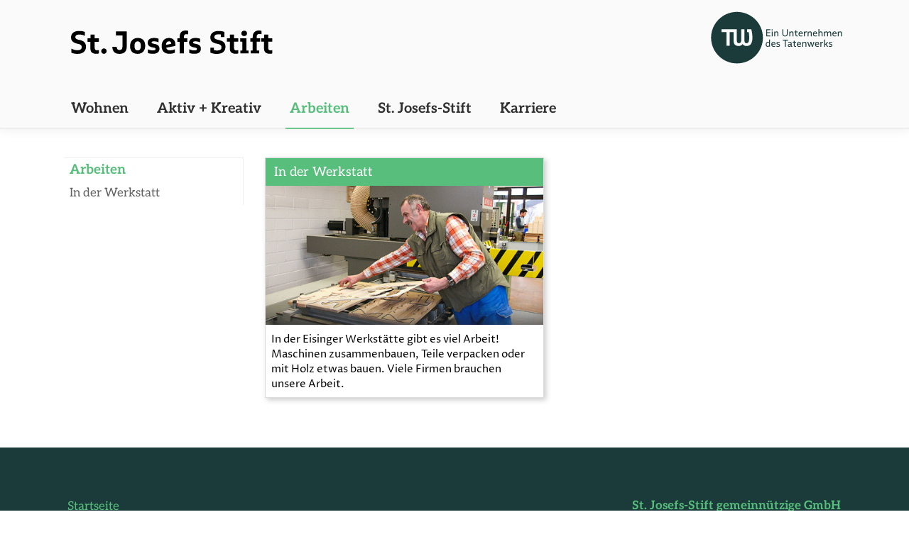

--- FILE ---
content_type: text/html; charset=UTF-8
request_url: https://www.josefs-stift.de/arbeiten/
body_size: 13606
content:
<!DOCTYPE html>
<!--[if !(IE 6) | !(IE 7) | !(IE 8)  ]><!-->
<html lang="de" class="no-js">
<!--<![endif]-->
<head>
	<meta charset="UTF-8" />
		<meta name="viewport" content="width=device-width, initial-scale=1, maximum-scale=1, user-scalable=0">
		<meta name="theme-color" content="#009ba5"/>	<link rel="profile" href="https://gmpg.org/xfn/11" />
	<title>Arbeiten &#8211; St. Josefs-Stift Eisingen</title>
<meta name='robots' content='max-image-preview:large' />
	<style>img:is([sizes="auto" i], [sizes^="auto," i]) { contain-intrinsic-size: 3000px 1500px }</style>
	<link rel='stylesheet' id='wpmf-bakery-style-css' href='https://www.josefs-stift.de/wp-content/plugins/wp-media-folder/assets/css/vc_style.css?ver=6.0.6' media='all' />
<link rel='stylesheet' id='wpmf-bakery-display-gallery-style-css' href='https://www.josefs-stift.de/wp-content/plugins/wp-media-folder/assets/css/display-gallery/style-display-gallery.css?ver=6.0.6' media='all' />
<link rel='stylesheet' id='wp-block-library-css' href='https://www.josefs-stift.de/wp-includes/css/dist/block-library/style.min.css?ver=6.8.1' media='all' />
<style id='wp-block-library-theme-inline-css'>
.wp-block-audio :where(figcaption){color:#555;font-size:13px;text-align:center}.is-dark-theme .wp-block-audio :where(figcaption){color:#ffffffa6}.wp-block-audio{margin:0 0 1em}.wp-block-code{border:1px solid #ccc;border-radius:4px;font-family:Menlo,Consolas,monaco,monospace;padding:.8em 1em}.wp-block-embed :where(figcaption){color:#555;font-size:13px;text-align:center}.is-dark-theme .wp-block-embed :where(figcaption){color:#ffffffa6}.wp-block-embed{margin:0 0 1em}.blocks-gallery-caption{color:#555;font-size:13px;text-align:center}.is-dark-theme .blocks-gallery-caption{color:#ffffffa6}:root :where(.wp-block-image figcaption){color:#555;font-size:13px;text-align:center}.is-dark-theme :root :where(.wp-block-image figcaption){color:#ffffffa6}.wp-block-image{margin:0 0 1em}.wp-block-pullquote{border-bottom:4px solid;border-top:4px solid;color:currentColor;margin-bottom:1.75em}.wp-block-pullquote cite,.wp-block-pullquote footer,.wp-block-pullquote__citation{color:currentColor;font-size:.8125em;font-style:normal;text-transform:uppercase}.wp-block-quote{border-left:.25em solid;margin:0 0 1.75em;padding-left:1em}.wp-block-quote cite,.wp-block-quote footer{color:currentColor;font-size:.8125em;font-style:normal;position:relative}.wp-block-quote:where(.has-text-align-right){border-left:none;border-right:.25em solid;padding-left:0;padding-right:1em}.wp-block-quote:where(.has-text-align-center){border:none;padding-left:0}.wp-block-quote.is-large,.wp-block-quote.is-style-large,.wp-block-quote:where(.is-style-plain){border:none}.wp-block-search .wp-block-search__label{font-weight:700}.wp-block-search__button{border:1px solid #ccc;padding:.375em .625em}:where(.wp-block-group.has-background){padding:1.25em 2.375em}.wp-block-separator.has-css-opacity{opacity:.4}.wp-block-separator{border:none;border-bottom:2px solid;margin-left:auto;margin-right:auto}.wp-block-separator.has-alpha-channel-opacity{opacity:1}.wp-block-separator:not(.is-style-wide):not(.is-style-dots){width:100px}.wp-block-separator.has-background:not(.is-style-dots){border-bottom:none;height:1px}.wp-block-separator.has-background:not(.is-style-wide):not(.is-style-dots){height:2px}.wp-block-table{margin:0 0 1em}.wp-block-table td,.wp-block-table th{word-break:normal}.wp-block-table :where(figcaption){color:#555;font-size:13px;text-align:center}.is-dark-theme .wp-block-table :where(figcaption){color:#ffffffa6}.wp-block-video :where(figcaption){color:#555;font-size:13px;text-align:center}.is-dark-theme .wp-block-video :where(figcaption){color:#ffffffa6}.wp-block-video{margin:0 0 1em}:root :where(.wp-block-template-part.has-background){margin-bottom:0;margin-top:0;padding:1.25em 2.375em}
</style>
<style id='classic-theme-styles-inline-css'>
/*! This file is auto-generated */
.wp-block-button__link{color:#fff;background-color:#32373c;border-radius:9999px;box-shadow:none;text-decoration:none;padding:calc(.667em + 2px) calc(1.333em + 2px);font-size:1.125em}.wp-block-file__button{background:#32373c;color:#fff;text-decoration:none}
</style>
<style id='global-styles-inline-css'>
:root{--wp--preset--aspect-ratio--square: 1;--wp--preset--aspect-ratio--4-3: 4/3;--wp--preset--aspect-ratio--3-4: 3/4;--wp--preset--aspect-ratio--3-2: 3/2;--wp--preset--aspect-ratio--2-3: 2/3;--wp--preset--aspect-ratio--16-9: 16/9;--wp--preset--aspect-ratio--9-16: 9/16;--wp--preset--color--black: #000000;--wp--preset--color--cyan-bluish-gray: #abb8c3;--wp--preset--color--white: #FFF;--wp--preset--color--pale-pink: #f78da7;--wp--preset--color--vivid-red: #cf2e2e;--wp--preset--color--luminous-vivid-orange: #ff6900;--wp--preset--color--luminous-vivid-amber: #fcb900;--wp--preset--color--light-green-cyan: #7bdcb5;--wp--preset--color--vivid-green-cyan: #00d084;--wp--preset--color--pale-cyan-blue: #8ed1fc;--wp--preset--color--vivid-cyan-blue: #0693e3;--wp--preset--color--vivid-purple: #9b51e0;--wp--preset--color--accent: #009ba5;--wp--preset--color--dark-gray: #111;--wp--preset--color--light-gray: #767676;--wp--preset--gradient--vivid-cyan-blue-to-vivid-purple: linear-gradient(135deg,rgba(6,147,227,1) 0%,rgb(155,81,224) 100%);--wp--preset--gradient--light-green-cyan-to-vivid-green-cyan: linear-gradient(135deg,rgb(122,220,180) 0%,rgb(0,208,130) 100%);--wp--preset--gradient--luminous-vivid-amber-to-luminous-vivid-orange: linear-gradient(135deg,rgba(252,185,0,1) 0%,rgba(255,105,0,1) 100%);--wp--preset--gradient--luminous-vivid-orange-to-vivid-red: linear-gradient(135deg,rgba(255,105,0,1) 0%,rgb(207,46,46) 100%);--wp--preset--gradient--very-light-gray-to-cyan-bluish-gray: linear-gradient(135deg,rgb(238,238,238) 0%,rgb(169,184,195) 100%);--wp--preset--gradient--cool-to-warm-spectrum: linear-gradient(135deg,rgb(74,234,220) 0%,rgb(151,120,209) 20%,rgb(207,42,186) 40%,rgb(238,44,130) 60%,rgb(251,105,98) 80%,rgb(254,248,76) 100%);--wp--preset--gradient--blush-light-purple: linear-gradient(135deg,rgb(255,206,236) 0%,rgb(152,150,240) 100%);--wp--preset--gradient--blush-bordeaux: linear-gradient(135deg,rgb(254,205,165) 0%,rgb(254,45,45) 50%,rgb(107,0,62) 100%);--wp--preset--gradient--luminous-dusk: linear-gradient(135deg,rgb(255,203,112) 0%,rgb(199,81,192) 50%,rgb(65,88,208) 100%);--wp--preset--gradient--pale-ocean: linear-gradient(135deg,rgb(255,245,203) 0%,rgb(182,227,212) 50%,rgb(51,167,181) 100%);--wp--preset--gradient--electric-grass: linear-gradient(135deg,rgb(202,248,128) 0%,rgb(113,206,126) 100%);--wp--preset--gradient--midnight: linear-gradient(135deg,rgb(2,3,129) 0%,rgb(40,116,252) 100%);--wp--preset--font-size--small: 13px;--wp--preset--font-size--medium: 20px;--wp--preset--font-size--large: 36px;--wp--preset--font-size--x-large: 42px;--wp--preset--spacing--20: 0.44rem;--wp--preset--spacing--30: 0.67rem;--wp--preset--spacing--40: 1rem;--wp--preset--spacing--50: 1.5rem;--wp--preset--spacing--60: 2.25rem;--wp--preset--spacing--70: 3.38rem;--wp--preset--spacing--80: 5.06rem;--wp--preset--shadow--natural: 6px 6px 9px rgba(0, 0, 0, 0.2);--wp--preset--shadow--deep: 12px 12px 50px rgba(0, 0, 0, 0.4);--wp--preset--shadow--sharp: 6px 6px 0px rgba(0, 0, 0, 0.2);--wp--preset--shadow--outlined: 6px 6px 0px -3px rgba(255, 255, 255, 1), 6px 6px rgba(0, 0, 0, 1);--wp--preset--shadow--crisp: 6px 6px 0px rgba(0, 0, 0, 1);}:where(.is-layout-flex){gap: 0.5em;}:where(.is-layout-grid){gap: 0.5em;}body .is-layout-flex{display: flex;}.is-layout-flex{flex-wrap: wrap;align-items: center;}.is-layout-flex > :is(*, div){margin: 0;}body .is-layout-grid{display: grid;}.is-layout-grid > :is(*, div){margin: 0;}:where(.wp-block-columns.is-layout-flex){gap: 2em;}:where(.wp-block-columns.is-layout-grid){gap: 2em;}:where(.wp-block-post-template.is-layout-flex){gap: 1.25em;}:where(.wp-block-post-template.is-layout-grid){gap: 1.25em;}.has-black-color{color: var(--wp--preset--color--black) !important;}.has-cyan-bluish-gray-color{color: var(--wp--preset--color--cyan-bluish-gray) !important;}.has-white-color{color: var(--wp--preset--color--white) !important;}.has-pale-pink-color{color: var(--wp--preset--color--pale-pink) !important;}.has-vivid-red-color{color: var(--wp--preset--color--vivid-red) !important;}.has-luminous-vivid-orange-color{color: var(--wp--preset--color--luminous-vivid-orange) !important;}.has-luminous-vivid-amber-color{color: var(--wp--preset--color--luminous-vivid-amber) !important;}.has-light-green-cyan-color{color: var(--wp--preset--color--light-green-cyan) !important;}.has-vivid-green-cyan-color{color: var(--wp--preset--color--vivid-green-cyan) !important;}.has-pale-cyan-blue-color{color: var(--wp--preset--color--pale-cyan-blue) !important;}.has-vivid-cyan-blue-color{color: var(--wp--preset--color--vivid-cyan-blue) !important;}.has-vivid-purple-color{color: var(--wp--preset--color--vivid-purple) !important;}.has-black-background-color{background-color: var(--wp--preset--color--black) !important;}.has-cyan-bluish-gray-background-color{background-color: var(--wp--preset--color--cyan-bluish-gray) !important;}.has-white-background-color{background-color: var(--wp--preset--color--white) !important;}.has-pale-pink-background-color{background-color: var(--wp--preset--color--pale-pink) !important;}.has-vivid-red-background-color{background-color: var(--wp--preset--color--vivid-red) !important;}.has-luminous-vivid-orange-background-color{background-color: var(--wp--preset--color--luminous-vivid-orange) !important;}.has-luminous-vivid-amber-background-color{background-color: var(--wp--preset--color--luminous-vivid-amber) !important;}.has-light-green-cyan-background-color{background-color: var(--wp--preset--color--light-green-cyan) !important;}.has-vivid-green-cyan-background-color{background-color: var(--wp--preset--color--vivid-green-cyan) !important;}.has-pale-cyan-blue-background-color{background-color: var(--wp--preset--color--pale-cyan-blue) !important;}.has-vivid-cyan-blue-background-color{background-color: var(--wp--preset--color--vivid-cyan-blue) !important;}.has-vivid-purple-background-color{background-color: var(--wp--preset--color--vivid-purple) !important;}.has-black-border-color{border-color: var(--wp--preset--color--black) !important;}.has-cyan-bluish-gray-border-color{border-color: var(--wp--preset--color--cyan-bluish-gray) !important;}.has-white-border-color{border-color: var(--wp--preset--color--white) !important;}.has-pale-pink-border-color{border-color: var(--wp--preset--color--pale-pink) !important;}.has-vivid-red-border-color{border-color: var(--wp--preset--color--vivid-red) !important;}.has-luminous-vivid-orange-border-color{border-color: var(--wp--preset--color--luminous-vivid-orange) !important;}.has-luminous-vivid-amber-border-color{border-color: var(--wp--preset--color--luminous-vivid-amber) !important;}.has-light-green-cyan-border-color{border-color: var(--wp--preset--color--light-green-cyan) !important;}.has-vivid-green-cyan-border-color{border-color: var(--wp--preset--color--vivid-green-cyan) !important;}.has-pale-cyan-blue-border-color{border-color: var(--wp--preset--color--pale-cyan-blue) !important;}.has-vivid-cyan-blue-border-color{border-color: var(--wp--preset--color--vivid-cyan-blue) !important;}.has-vivid-purple-border-color{border-color: var(--wp--preset--color--vivid-purple) !important;}.has-vivid-cyan-blue-to-vivid-purple-gradient-background{background: var(--wp--preset--gradient--vivid-cyan-blue-to-vivid-purple) !important;}.has-light-green-cyan-to-vivid-green-cyan-gradient-background{background: var(--wp--preset--gradient--light-green-cyan-to-vivid-green-cyan) !important;}.has-luminous-vivid-amber-to-luminous-vivid-orange-gradient-background{background: var(--wp--preset--gradient--luminous-vivid-amber-to-luminous-vivid-orange) !important;}.has-luminous-vivid-orange-to-vivid-red-gradient-background{background: var(--wp--preset--gradient--luminous-vivid-orange-to-vivid-red) !important;}.has-very-light-gray-to-cyan-bluish-gray-gradient-background{background: var(--wp--preset--gradient--very-light-gray-to-cyan-bluish-gray) !important;}.has-cool-to-warm-spectrum-gradient-background{background: var(--wp--preset--gradient--cool-to-warm-spectrum) !important;}.has-blush-light-purple-gradient-background{background: var(--wp--preset--gradient--blush-light-purple) !important;}.has-blush-bordeaux-gradient-background{background: var(--wp--preset--gradient--blush-bordeaux) !important;}.has-luminous-dusk-gradient-background{background: var(--wp--preset--gradient--luminous-dusk) !important;}.has-pale-ocean-gradient-background{background: var(--wp--preset--gradient--pale-ocean) !important;}.has-electric-grass-gradient-background{background: var(--wp--preset--gradient--electric-grass) !important;}.has-midnight-gradient-background{background: var(--wp--preset--gradient--midnight) !important;}.has-small-font-size{font-size: var(--wp--preset--font-size--small) !important;}.has-medium-font-size{font-size: var(--wp--preset--font-size--medium) !important;}.has-large-font-size{font-size: var(--wp--preset--font-size--large) !important;}.has-x-large-font-size{font-size: var(--wp--preset--font-size--x-large) !important;}
:where(.wp-block-post-template.is-layout-flex){gap: 1.25em;}:where(.wp-block-post-template.is-layout-grid){gap: 1.25em;}
:where(.wp-block-columns.is-layout-flex){gap: 2em;}:where(.wp-block-columns.is-layout-grid){gap: 2em;}
:root :where(.wp-block-pullquote){font-size: 1.5em;line-height: 1.6;}
</style>
<link rel='stylesheet' id='contact-form-7-css' href='https://www.josefs-stift.de/wp-content/plugins/contact-form-7/includes/css/styles.css?ver=6.0.6' media='all' />
<link rel='stylesheet' id='events-manager-css' href='https://www.josefs-stift.de/wp-content/plugins/events-manager/includes/css/events-manager.min.css?ver=6.6.4.4' media='all' />
<style id='events-manager-inline-css'>
body .em { --font-family : inherit; --font-weight : inherit; --font-size : 1em; --line-height : inherit; }
</style>
<link rel='stylesheet' id='js_composer_front-css' href='https://www.josefs-stift.de/wp-content/plugins/js_composer/assets/css/js_composer.min.css?ver=8.4.1' media='all' />
<link rel='stylesheet' id='vc-multiple-map-location-css' href='https://www.josefs-stift.de/wp-content/plugins/vc-multiple-map-location/assets/style.css?ver=6.8.1' media='all' />
<link rel='stylesheet' id='the7-font-css' href='https://www.josefs-stift.de/wp-content/themes/dt-the7/fonts/icomoon-the7-font/icomoon-the7-font.min.css?ver=12.5.1' media='all' />
<link rel='stylesheet' id='the7-awesome-fonts-css' href='https://www.josefs-stift.de/wp-content/themes/dt-the7/fonts/FontAwesome/css/all.min.css?ver=12.5.1' media='all' />
<link rel='stylesheet' id='the7-awesome-fonts-back-css' href='https://www.josefs-stift.de/wp-content/themes/dt-the7/fonts/FontAwesome/back-compat.min.css?ver=12.5.1' media='all' />
<link rel='stylesheet' id='the7-Defaults-css' href='https://www.josefs-stift.de/wp-content/uploads/smile_fonts/Defaults/Defaults.css?ver=6.8.1' media='all' />
<link rel='stylesheet' id='the7-icomoon-brankic-32x32-css' href='https://www.josefs-stift.de/wp-content/uploads/smile_fonts/icomoon-brankic-32x32/icomoon-brankic-32x32.css?ver=6.8.1' media='all' />
<link rel='stylesheet' id='the7-icomoon-free-social-contact-16x16-css' href='https://www.josefs-stift.de/wp-content/uploads/smile_fonts/icomoon-free-social-contact-16x16/icomoon-free-social-contact-16x16.css?ver=6.8.1' media='all' />
<link rel='stylesheet' id='dt-main-css' href='https://www.josefs-stift.de/wp-content/themes/dt-the7/css/main.min.css?ver=12.5.1' media='all' />
<style id='dt-main-inline-css'>
body #load {
  display: block;
  height: 100%;
  overflow: hidden;
  position: fixed;
  width: 100%;
  z-index: 9901;
  opacity: 1;
  visibility: visible;
  transition: all .35s ease-out;
}
.load-wrap {
  width: 100%;
  height: 100%;
  background-position: center center;
  background-repeat: no-repeat;
  text-align: center;
  display: -ms-flexbox;
  display: -ms-flex;
  display: flex;
  -ms-align-items: center;
  -ms-flex-align: center;
  align-items: center;
  -ms-flex-flow: column wrap;
  flex-flow: column wrap;
  -ms-flex-pack: center;
  -ms-justify-content: center;
  justify-content: center;
}
.load-wrap > svg {
  position: absolute;
  top: 50%;
  left: 50%;
  transform: translate(-50%,-50%);
}
#load {
  background: var(--the7-elementor-beautiful-loading-bg,rgba(255,255,255,0.96));
  --the7-beautiful-spinner-color2: var(--the7-beautiful-spinner-color,#009ba5);
}

</style>
<link rel='stylesheet' id='the7-custom-scrollbar-css' href='https://www.josefs-stift.de/wp-content/themes/dt-the7/lib/custom-scrollbar/custom-scrollbar.min.css?ver=12.5.1' media='all' />
<link rel='stylesheet' id='the7-wpbakery-css' href='https://www.josefs-stift.de/wp-content/themes/dt-the7/css/wpbakery.min.css?ver=12.5.1' media='all' />
<link rel='stylesheet' id='the7-core-css' href='https://www.josefs-stift.de/wp-content/plugins/dt-the7-core/assets/css/post-type.min.css?ver=2.7.10' media='all' />
<link rel='stylesheet' id='the7-css-vars-css' href='https://www.josefs-stift.de/wp-content/uploads/the7-css/css-vars.css?ver=07b50aca1697' media='all' />
<link rel='stylesheet' id='dt-custom-css' href='https://www.josefs-stift.de/wp-content/uploads/the7-css/custom.css?ver=07b50aca1697' media='all' />
<link rel='stylesheet' id='dt-media-css' href='https://www.josefs-stift.de/wp-content/uploads/the7-css/media.css?ver=07b50aca1697' media='all' />
<link rel='stylesheet' id='the7-elements-css' href='https://www.josefs-stift.de/wp-content/uploads/the7-css/post-type-dynamic.css?ver=07b50aca1697' media='all' />
<link rel='stylesheet' id='style-css' href='https://www.josefs-stift.de/wp-content/themes/josefs-stift/style.css?ver=12.5.1' media='all' />
<link rel='stylesheet' id='parent-style-css' href='https://www.josefs-stift.de/wp-content/themes/dt-the7/style.css?ver=6.8.1' media='all' />
<link rel='stylesheet' id='font-neo-sans-css' href='https://www.josefs-stift.de/wp-content/themes/josefs-stift/css/loadfont.neo-sans.css?ver=v1593000462' media='all' />
<link rel='stylesheet' id='font-gaegu-css' href='https://www.josefs-stift.de/wp-content/themes/josefs-stift/css/loadfont.gaegu.css?ver=v1593000461' media='all' />
<link rel='stylesheet' id='font-material-icons-css' href='https://www.josefs-stift.de/wp-content/themes/josefs-stift/css/loadfont.material-icons.css?ver=v1717508918' media='all' />
<link rel='stylesheet' id='font-atwriter-css' href='https://www.josefs-stift.de/wp-content/themes/josefs-stift/css/font-embed.atwriter.css?ver=v1593000461' media='all' />
<link rel='stylesheet' id='font-roboto-css' href='https://www.josefs-stift.de/wp-content/themes/josefs-stift/css/loadfont.roboto.css?ver=v1593000462' media='all' />
<link rel='stylesheet' id='font-open-sans-css' href='https://www.josefs-stift.de/wp-content/themes/josefs-stift/css/loadfont.open-sans.css?ver=v1593000462' media='all' />
<link rel='stylesheet' id='font-raleway-css' href='https://www.josefs-stift.de/wp-content/themes/josefs-stift/css/loadfont.raleway.css?ver=v1593000462' media='all' />
<link rel='stylesheet' id='font-aleo-css' href='https://www.josefs-stift.de/wp-content/themes/josefs-stift/css/loadfont.aleo.css?ver=v1717656481' media='all' />
<link rel='stylesheet' id='font-proza-libre-css' href='https://www.josefs-stift.de/wp-content/themes/josefs-stift/css/loadfont.proza-libre.css?ver=v1720602299' media='all' />
<link rel='stylesheet' id='basic-style-css' href='https://www.josefs-stift.de/wp-content/themes/josefs-stift/css/sjs-base.css?ver=v1612452964' media='all' />
<link rel='stylesheet' id='ext-style-extended-style-css' href='https://www.josefs-stift.de/wp-content/themes/josefs-stift/css/josefs-stift.css?ver=v1686143107' media='all' />
<link rel='stylesheet' id='ext-style-tw-css' href='https://www.josefs-stift.de/wp-content/themes/josefs-stift/css/tatenwerk.css?ver=v1718089227' media='all' />
<link rel='stylesheet' id='ext-style-two-css' href='https://www.josefs-stift.de/wp-content/themes/josefs-stift/css/tatenwerk.overrides.css?ver=v1720695884' media='all' />
<script src="https://www.josefs-stift.de/wp-includes/js/jquery/jquery.min.js?ver=3.7.1" id="jquery-core-js"></script>
<script src="https://www.josefs-stift.de/wp-includes/js/jquery/jquery-migrate.min.js?ver=3.4.1" id="jquery-migrate-js"></script>
<script src="https://www.josefs-stift.de/wp-includes/js/jquery/ui/core.min.js?ver=1.13.3" id="jquery-ui-core-js"></script>
<script src="https://www.josefs-stift.de/wp-includes/js/jquery/ui/mouse.min.js?ver=1.13.3" id="jquery-ui-mouse-js"></script>
<script src="https://www.josefs-stift.de/wp-includes/js/jquery/ui/sortable.min.js?ver=1.13.3" id="jquery-ui-sortable-js"></script>
<script src="https://www.josefs-stift.de/wp-includes/js/jquery/ui/datepicker.min.js?ver=1.13.3" id="jquery-ui-datepicker-js"></script>
<script id="jquery-ui-datepicker-js-after">
jQuery(function(jQuery){jQuery.datepicker.setDefaults({"closeText":"Schlie\u00dfen","currentText":"Heute","monthNames":["Januar","Februar","M\u00e4rz","April","Mai","Juni","Juli","August","September","Oktober","November","Dezember"],"monthNamesShort":["Jan.","Feb.","M\u00e4rz","Apr.","Mai","Juni","Juli","Aug.","Sep.","Okt.","Nov.","Dez."],"nextText":"Weiter","prevText":"Vorherige","dayNames":["Sonntag","Montag","Dienstag","Mittwoch","Donnerstag","Freitag","Samstag"],"dayNamesShort":["So.","Mo.","Di.","Mi.","Do.","Fr.","Sa."],"dayNamesMin":["S","M","D","M","D","F","S"],"dateFormat":"d. MM yy","firstDay":1,"isRTL":false});});
</script>
<script src="https://www.josefs-stift.de/wp-includes/js/jquery/ui/resizable.min.js?ver=1.13.3" id="jquery-ui-resizable-js"></script>
<script src="https://www.josefs-stift.de/wp-includes/js/jquery/ui/draggable.min.js?ver=1.13.3" id="jquery-ui-draggable-js"></script>
<script src="https://www.josefs-stift.de/wp-includes/js/jquery/ui/controlgroup.min.js?ver=1.13.3" id="jquery-ui-controlgroup-js"></script>
<script src="https://www.josefs-stift.de/wp-includes/js/jquery/ui/checkboxradio.min.js?ver=1.13.3" id="jquery-ui-checkboxradio-js"></script>
<script src="https://www.josefs-stift.de/wp-includes/js/jquery/ui/button.min.js?ver=1.13.3" id="jquery-ui-button-js"></script>
<script src="https://www.josefs-stift.de/wp-includes/js/jquery/ui/dialog.min.js?ver=1.13.3" id="jquery-ui-dialog-js"></script>
<script id="events-manager-js-extra">
var EM = {"ajaxurl":"https:\/\/www.josefs-stift.de\/wp-admin\/admin-ajax.php","locationajaxurl":"https:\/\/www.josefs-stift.de\/wp-admin\/admin-ajax.php?action=locations_search","firstDay":"1","locale":"de","dateFormat":"yy-mm-dd","ui_css":"https:\/\/www.josefs-stift.de\/wp-content\/plugins\/events-manager\/includes\/css\/jquery-ui\/build.min.css","show24hours":"1","is_ssl":"1","autocomplete_limit":"10","calendar":{"breakpoints":{"small":560,"medium":908,"large":false}},"phone":"","datepicker":{"format":"d.m.Y","locale":"de"},"search":{"breakpoints":{"small":650,"medium":850,"full":false}},"url":"https:\/\/www.josefs-stift.de\/wp-content\/plugins\/events-manager","assets":{"input.em-uploader":{"js":{"em-uploader":{"url":"https:\/\/www.josefs-stift.de\/wp-content\/plugins\/events-manager\/includes\/js\/em-uploader.js","required":true,"event":"em_uploader_ready"}}}},"google_maps_api":"AIzaSyAXnp-188cPmMdfiwCxrlvxrD7sPgnmitY","bookingInProgress":"Bitte warte, w\u00e4hrend die Buchung abgeschickt wird.","tickets_save":"Ticket speichern","bookingajaxurl":"https:\/\/www.josefs-stift.de\/wp-admin\/admin-ajax.php","bookings_export_save":"Buchungen exportieren","bookings_settings_save":"Einstellungen speichern","booking_delete":"Bist du dir sicher, dass du es l\u00f6schen m\u00f6chtest?","booking_offset":"30","bookings":{"submit_button":{"text":{"default":"Buchung abschicken","free":"Buchung abschicken","payment":"Buchung abschicken","processing":"Processing ..."}},"update_listener":""},"bb_full":"Ausverkauft","bb_book":"Jetzt buchen","bb_booking":"Buche ...","bb_booked":"Buchung Abgesendet","bb_error":"Buchung Fehler. Nochmal versuchen?","bb_cancel":"Abbrechen","bb_canceling":"Stornieren ...","bb_cancelled":"Abgesagt","bb_cancel_error":"Stornierung Fehler. Nochmal versuchen?","txt_search":"Suche","txt_searching":"Suche...","txt_loading":"Wird geladen\u00a0\u2026","event_detach_warning":"Bist du sicher, dass du diese sich wiederholende Veranstaltung herausl\u00f6sen willst? Wenn du dies tun, verlierst du alle Buchungsinformationen und die alten wiederkehrenden Veranstaltung werden gel\u00f6scht.","delete_recurrence_warning":"Bist du sicher, dass du alle Wiederholungen dieser Veranstaltung l\u00f6schen willst? Alle Veranstaltungen werden in den Papierkorb verschoben.","disable_bookings_warning":"Bist du sicher, dass du Buchungen deaktivieren willst? Wenn du das tust und speicherst, wirst du alle bisherigen Buchungen verlieren. Wenn du nur weitere Buchungen verhindern willst, reduziere die Anzahl der verf\u00fcgbaren Pl\u00e4tze auf die Anzahl der bisherigen Buchungen.","booking_warning_cancel":"Bist du sicher, dass du deine Buchung stornieren willst?"};
</script>
<script src="https://www.josefs-stift.de/wp-content/plugins/events-manager/includes/js/events-manager.js?ver=6.6.4.4" id="events-manager-js"></script>
<script src="https://www.josefs-stift.de/wp-content/plugins/events-manager/includes/external/flatpickr/l10n/de.js?ver=6.6.4.4" id="em-flatpickr-localization-js"></script>
<script src="//www.josefs-stift.de/wp-content/plugins/revslider/sr6/assets/js/rbtools.min.js?ver=6.7.29" async id="tp-tools-js"></script>
<script src="//www.josefs-stift.de/wp-content/plugins/revslider/sr6/assets/js/rs6.min.js?ver=6.7.34" async id="revmin-js"></script>
<script id="dt-above-fold-js-extra">
var dtLocal = {"themeUrl":"https:\/\/www.josefs-stift.de\/wp-content\/themes\/dt-the7","passText":"Um diesen gesch\u00fctzten Eintrag anzusehen, geben Sie bitte das Passwort ein:","moreButtonText":{"loading":"Lade...","loadMore":"Mehr laden"},"postID":"88","ajaxurl":"https:\/\/www.josefs-stift.de\/wp-admin\/admin-ajax.php","REST":{"baseUrl":"https:\/\/www.josefs-stift.de\/wp-json\/the7\/v1","endpoints":{"sendMail":"\/send-mail"}},"contactMessages":{"required":"Ein oder mehrere Felder sind unvollst\u00e4ndig. Bitte pr\u00fcfen Sie die Eingaben.","terms":"Please accept the privacy policy.","fillTheCaptchaError":"Please, fill the captcha."},"captchaSiteKey":"","ajaxNonce":"12b1f79f12","pageData":{"type":"page","template":"page","layout":null},"themeSettings":{"smoothScroll":"off","lazyLoading":false,"desktopHeader":{"height":180},"ToggleCaptionEnabled":"disabled","ToggleCaption":"Navigation","floatingHeader":{"showAfter":140,"showMenu":true,"height":60,"logo":{"showLogo":true,"html":"<img class=\"\" src=\"https:\/\/www.josefs-stift.de\/wp-content\/uploads\/logo-sjs.svg\"  sizes=\"0px\" alt=\"St. Josefs-Stift Eisingen\" \/>","url":"https:\/\/www.josefs-stift.de\/"}},"topLine":{"floatingTopLine":{"logo":{"showLogo":false,"html":""}}},"mobileHeader":{"firstSwitchPoint":794,"secondSwitchPoint":794,"firstSwitchPointHeight":60,"secondSwitchPointHeight":60,"mobileToggleCaptionEnabled":"disabled","mobileToggleCaption":"Menu"},"stickyMobileHeaderFirstSwitch":{"logo":{"html":"<img class=\"\" src=\"https:\/\/www.josefs-stift.de\/wp-content\/uploads\/logo-sjs.svg\"  sizes=\"0px\" alt=\"St. Josefs-Stift Eisingen\" \/>"}},"stickyMobileHeaderSecondSwitch":{"logo":{"html":"<img class=\"\" src=\"https:\/\/www.josefs-stift.de\/wp-content\/uploads\/logo-sjs.svg\"  sizes=\"0px\" alt=\"St. Josefs-Stift Eisingen\" \/>"}},"sidebar":{"switchPoint":970},"boxedWidth":"1280px"},"VCMobileScreenWidth":"768"};
var dtShare = {"shareButtonText":{"facebook":"Share on Facebook","twitter":"Share on X","pinterest":"Pin it","linkedin":"Share on Linkedin","whatsapp":"Share on Whatsapp"},"overlayOpacity":"85"};
</script>
<script src="https://www.josefs-stift.de/wp-content/themes/dt-the7/js/above-the-fold.min.js?ver=12.5.1" id="dt-above-fold-js"></script>
<script></script><link rel="https://api.w.org/" href="https://www.josefs-stift.de/wp-json/" /><link rel="alternate" title="JSON" type="application/json" href="https://www.josefs-stift.de/wp-json/wp/v2/pages/88" /><meta name="generator" content="WordPress 6.8.1" />
<link rel="canonical" href="https://www.josefs-stift.de/arbeiten/" />
<link rel='shortlink' href='https://www.josefs-stift.de/?p=88' />
<!-- js -- -js --><meta name="mobile-web-app-capable" content="yes" />
    <meta name="apple-mobile-web-app-capable" content="yes" />
    <meta name="apple-mobile-web-app-status-bar-style" content="white" />
    <link rel="icon" type="image/x-icon" href="/favicon.ico">

    <link rel="apple-touch-startup-image" href="/apple-touch-icon-512x512.png" />

    <link rel="apple-touch-icon" sizes="512x512" href="/apple-touch-icon-512x512.png" />
    <link rel="apple-touch-icon" sizes="256x256" href="/apple-touch-icon-256x256.png" />
    <link rel="apple-touch-icon" sizes="228x228" href="/apple-touch-icon-228x228.png" />
    <link rel="apple-touch-icon" sizes="196x196" href="/apple-touch-icon-196x196.png" />
    <link rel="apple-touch-icon" sizes="180x180" href="/apple-touch-icon-180x180.png" />
    <link rel="apple-touch-icon" sizes="152x152" href="/apple-touch-icon-152x152.png" />
    <link rel="apple-touch-icon" sizes="144x144" href="/apple-touch-icon-144x144.png" />
    <link rel="apple-touch-icon" sizes="120x120" href="/apple-touch-icon-120x120.png" />
    <link rel="apple-touch-icon" sizes="114x114" href="/apple-touch-icon-114x114.png" />
    <link rel="apple-touch-icon" sizes="76x76" href="/apple-touch-icon-76x76.png" />
    <link rel="apple-touch-icon" sizes="72x72" href="/apple-touch-icon-72x72.png" />
    <link rel="apple-touch-icon" sizes="60x60" href="/apple-touch-icon-60x60.png" />
    <link rel="apple-touch-icon" sizes="57x57" href="/apple-touch-icon-57x57.png" />

    <link rel="icon" type="image/png" sizes="192x192" href="/android-chrome-192x192.png" />
    <link rel="icon" type="image/png" sizes="144x144" href="/android-chrome-144x144.png" />
    <link rel="icon" type="image/png" sizes="96x96" href="/android-chrome-96x96.png" />
    <link rel="icon" type="image/png" sizes="72x72" href="/android-chrome-72x72.png" />
    <link rel="icon" type="image/png" sizes="48x48" href="/android-chrome-48x48.png" />
    <link rel="icon" type="image/png" sizes="36x36" href="/android-chrome-36x36.png" />

    <link rel="icon" type="image/png" sizes="96x96" href="/favicon-96x96.png" />
    <link rel="icon" type="image/png" sizes="32x32" href="/favicon-32x32.png" />
    <link rel="icon" type="image/png" sizes="24x24" href="/favicon-24x24.png" />
    <link rel="icon" type="image/png" sizes="16x16" href="/favicon-16x16.png" />

    <!-- meta property=”og:image” content=”/og-1200x675-630-js.png" / -->

    
    <meta name="msapplication-TileColor" content="#ffffff" />
    <meta name="msapplication-TileImage" content="/mstile-270x270.png" />
    <meta name="msapplication-square70x70logo" content="/msapplication-square70x70logo.png" />
    <meta name="msapplication-square150x150logo" content="/msapplication-square150x150logo.png" />
    <meta name="msapplication-wide310x150logo" content="/msapplication-wide310x150logo-js.png" />
    <meta name="msapplication-square310x310logo" content="/msapplication-square310x310logo.png" />    
    <meta property="og:site_name" content="St. Josefs-Stift Eisingen" />
<meta property="og:title" content="Arbeiten" />
<meta property="og:image" content="https://www.josefs-stift.de/wp-content/uploads/Werkstatt.jpg" />
<meta property="og:url" content="https://www.josefs-stift.de/arbeiten/" />
<meta property="og:type" content="article" />
<meta name="generator" content="Powered by WPBakery Page Builder - drag and drop page builder for WordPress."/>
<meta name="generator" content="Powered by Slider Revolution 6.7.34 - responsive, Mobile-Friendly Slider Plugin for WordPress with comfortable drag and drop interface." />
<script type="text/javascript" id="the7-loader-script">
document.addEventListener("DOMContentLoaded", function(event) {
	var load = document.getElementById("load");
	if(!load.classList.contains('loader-removed')){
		var removeLoading = setTimeout(function() {
			load.className += " loader-removed";
		}, 300);
	}
});
</script>
		<link rel="icon" href="https://www.josefs-stift.de/wp-content/uploads/cropped-apple-touch-icon-512x512-32x32.png" sizes="32x32" />
<link rel="icon" href="https://www.josefs-stift.de/wp-content/uploads/cropped-apple-touch-icon-512x512-192x192.png" sizes="192x192" />
<link rel="apple-touch-icon" href="https://www.josefs-stift.de/wp-content/uploads/cropped-apple-touch-icon-512x512-180x180.png" />
<meta name="msapplication-TileImage" content="https://www.josefs-stift.de/wp-content/uploads/cropped-apple-touch-icon-512x512-270x270.png" />
<script>function setREVStartSize(e){
			//window.requestAnimationFrame(function() {
				window.RSIW = window.RSIW===undefined ? window.innerWidth : window.RSIW;
				window.RSIH = window.RSIH===undefined ? window.innerHeight : window.RSIH;
				try {
					var pw = document.getElementById(e.c).parentNode.offsetWidth,
						newh;
					pw = pw===0 || isNaN(pw) || (e.l=="fullwidth" || e.layout=="fullwidth") ? window.RSIW : pw;
					e.tabw = e.tabw===undefined ? 0 : parseInt(e.tabw);
					e.thumbw = e.thumbw===undefined ? 0 : parseInt(e.thumbw);
					e.tabh = e.tabh===undefined ? 0 : parseInt(e.tabh);
					e.thumbh = e.thumbh===undefined ? 0 : parseInt(e.thumbh);
					e.tabhide = e.tabhide===undefined ? 0 : parseInt(e.tabhide);
					e.thumbhide = e.thumbhide===undefined ? 0 : parseInt(e.thumbhide);
					e.mh = e.mh===undefined || e.mh=="" || e.mh==="auto" ? 0 : parseInt(e.mh,0);
					if(e.layout==="fullscreen" || e.l==="fullscreen")
						newh = Math.max(e.mh,window.RSIH);
					else{
						e.gw = Array.isArray(e.gw) ? e.gw : [e.gw];
						for (var i in e.rl) if (e.gw[i]===undefined || e.gw[i]===0) e.gw[i] = e.gw[i-1];
						e.gh = e.el===undefined || e.el==="" || (Array.isArray(e.el) && e.el.length==0)? e.gh : e.el;
						e.gh = Array.isArray(e.gh) ? e.gh : [e.gh];
						for (var i in e.rl) if (e.gh[i]===undefined || e.gh[i]===0) e.gh[i] = e.gh[i-1];
											
						var nl = new Array(e.rl.length),
							ix = 0,
							sl;
						e.tabw = e.tabhide>=pw ? 0 : e.tabw;
						e.thumbw = e.thumbhide>=pw ? 0 : e.thumbw;
						e.tabh = e.tabhide>=pw ? 0 : e.tabh;
						e.thumbh = e.thumbhide>=pw ? 0 : e.thumbh;
						for (var i in e.rl) nl[i] = e.rl[i]<window.RSIW ? 0 : e.rl[i];
						sl = nl[0];
						for (var i in nl) if (sl>nl[i] && nl[i]>0) { sl = nl[i]; ix=i;}
						var m = pw>(e.gw[ix]+e.tabw+e.thumbw) ? 1 : (pw-(e.tabw+e.thumbw)) / (e.gw[ix]);
						newh =  (e.gh[ix] * m) + (e.tabh + e.thumbh);
					}
					var el = document.getElementById(e.c);
					if (el!==null && el) el.style.height = newh+"px";
					el = document.getElementById(e.c+"_wrapper");
					if (el!==null && el) {
						el.style.height = newh+"px";
						el.style.display = "block";
					}
				} catch(e){
					console.log("Failure at Presize of Slider:" + e)
				}
			//});
		  };</script>
<noscript><style> .wpb_animate_when_almost_visible { opacity: 1; }</style></noscript></head>
<body id="the7-body" class="wp-singular page-template-default page page-id-88 page-parent wp-embed-responsive wp-theme-dt-the7 wp-child-theme-josefs-stift the7-core-ver-2.7.10 dt-responsive-on right-mobile-menu-close-icon ouside-menu-close-icon mobile-hamburger-close-bg-enable mobile-hamburger-close-bg-hover-enable  fade-medium-mobile-menu-close-icon fade-medium-menu-close-icon srcset-enabled btn-flat custom-btn-color custom-btn-hover-color phantom-slide phantom-shadow-decoration phantom-main-logo-on sticky-mobile-header top-header first-switch-logo-left first-switch-menu-right second-switch-logo-left second-switch-menu-right right-mobile-menu layzr-loading-on no-avatars popup-message-style the7-ver-12.5.1 dt-fa-compatibility wpb-js-composer js-comp-ver-8.4.1 vc_responsive">
<!-- The7 12.5.1 -->
<div id="load" class="ring-loader">
	<div class="load-wrap">
<style type="text/css">
    .the7-spinner {
        width: 72px;
        height: 72px;
        position: relative;
    }
    .the7-spinner > div {
        border-radius: 50%;
        width: 9px;
        left: 0;
        box-sizing: border-box;
        display: block;
        position: absolute;
        border: 9px solid #fff;
        width: 72px;
        height: 72px;
    }
    .the7-spinner-ring-bg{
        opacity: 0.25;
    }
    div.the7-spinner-ring {
        animation: spinner-animation 0.8s cubic-bezier(1, 1, 1, 1) infinite;
        border-color:var(--the7-beautiful-spinner-color2) transparent transparent transparent;
    }

    @keyframes spinner-animation{
        from{
            transform: rotate(0deg);
        }
        to {
            transform: rotate(360deg);
        }
    }
</style>

<div class="the7-spinner">
    <div class="the7-spinner-ring-bg"></div>
    <div class="the7-spinner-ring"></div>
</div></div>
</div>
<div id="page" >
	<a class="skip-link screen-reader-text" href="#content">Zum Inhalt springen</a>

<div class="masthead classic-header left bg-behind-menu shadow-decoration shadow-mobile-header-decoration small-mobile-menu-icon mobile-menu-icon-bg-on mobile-menu-icon-hover-bg-on dt-parent-menu-clickable show-sub-menu-on-hover"  role="banner">

	<div class="top-bar top-bar-empty">
	<div class="top-bar-bg" ></div>
	<div class="mini-widgets left-widgets"></div><div class="mini-widgets right-widgets"></div></div>

	<header class="header-bar">

						<div class="branding">
					<div id="site-title" class="assistive-text">St. Josefs-Stift Eisingen</div>
					<div id="site-description" class="assistive-text">Menschen mit kognitiven Einschränkungen ein selbstbestimmtes und selbständiges Leben ermöglichen</div>
					<a class="same-logo" href="https://www.josefs-stift.de/"><img class="" src="https://www.josefs-stift.de/wp-content/uploads/logo-sjs.svg"  sizes="0px" alt="St. Josefs-Stift Eisingen" /></a><a class="headerParentPageLink parent-is-tw" href="https://www.tatenwerk.social/" target="_blank"
                    	 title="Ein Unternehmen des Tatenwerks"><img class=" preload-me"
	                           src="https://www.josefs-stift.de/wp-content/themes/josefs-stift/images/Unternehmen-TW-rgb-g4-02.svg"
	                        height="60" alt="Logo Tatenwerk"></a>				</div>
		<nav class="navigation">

			<ul id="primary-menu" class="main-nav underline-decoration l-to-r-line outside-item-remove-margin"><li class="menu-item menu-item-type-post_type menu-item-object-page menu-item-has-children menu-item-350 first has-children depth-0"><a href='https://www.josefs-stift.de/wohnen-im-st-josefs-stift/' data-level='1'><span class="menu-item-text"><span class="menu-text">Wohnen</span></span></a><ul class="sub-nav level-arrows-on"><li class="menu-item menu-item-type-post_type menu-item-object-page menu-item-1007 first depth-1"><a href='https://www.josefs-stift.de/wohnen-im-st-josefs-stift/eisingen-umgebung/' data-level='2'><span class="menu-item-text"><span class="menu-text">Eisingen &#038; Umgebung</span></span></a></li> <li class="menu-item menu-item-type-post_type menu-item-object-page menu-item-1009 depth-1"><a href='https://www.josefs-stift.de/wohnen-im-st-josefs-stift/aschaffenburg-umgebung/' data-level='2'><span class="menu-item-text"><span class="menu-text">Aschaffenburg &#038; Umgebung</span></span></a></li> <li class="menu-item menu-item-type-post_type menu-item-object-page menu-item-1008 depth-1"><a href='https://www.josefs-stift.de/wohnen-im-st-josefs-stift/kitzingen/' data-level='2'><span class="menu-item-text"><span class="menu-text">Kitzingen</span></span></a></li> <li class="menu-item menu-item-type-post_type menu-item-object-page menu-item-439 depth-1"><a href='https://www.josefs-stift.de/wohnen-im-st-josefs-stift/wohnformen/' data-level='2'><span class="menu-item-text"><span class="menu-text">Wohnformen</span></span></a></li> <li class="menu-item menu-item-type-post_type menu-item-object-page menu-item-435 depth-1"><a href='https://www.josefs-stift.de/wohnen-im-st-josefs-stift/assistenz/' data-level='2'><span class="menu-item-text"><span class="menu-text">Assistenz</span></span></a></li> <li class="menu-item menu-item-type-post_type menu-item-object-page menu-item-436 depth-1"><a href='https://www.josefs-stift.de/wohnen-im-st-josefs-stift/heimbeirat/' data-level='2'><span class="menu-item-text"><span class="menu-text">Heimbeirat</span></span></a></li> <li class="menu-item menu-item-type-post_type menu-item-object-page menu-item-2789 depth-1"><a href='https://www.josefs-stift.de/wohnen-im-st-josefs-stift/ansprechpartner/' data-level='2'><span class="menu-item-text"><span class="menu-text">Ansprechpersonen</span></span></a></li> </ul></li> <li class="menu-item menu-item-type-post_type menu-item-object-page menu-item-has-children menu-item-315 has-children depth-0"><a href='https://www.josefs-stift.de/aktiv-kreativ/' data-level='1'><span class="menu-item-text"><span class="menu-text">Aktiv + Kreativ</span></span></a><ul class="sub-nav level-arrows-on"><li class="menu-item menu-item-type-post_type menu-item-object-page menu-item-443 first depth-1"><a href='https://www.josefs-stift.de/aktiv-kreativ/seniorentagesstaette/' data-level='2'><span class="menu-item-text"><span class="menu-text">Seniorentagesstätte</span></span></a></li> <li class="menu-item menu-item-type-post_type menu-item-object-page menu-item-444 depth-1"><a href='https://www.josefs-stift.de/aktiv-kreativ/theaterwerkstatt/' data-level='2'><span class="menu-item-text"><span class="menu-text">Theaterwerkstatt</span></span></a></li> <li class="menu-item menu-item-type-post_type menu-item-object-page menu-item-2430 depth-1"><a href='https://www.josefs-stift.de/aktiv-kreativ/kunstatelier-2/' data-level='2'><span class="menu-item-text"><span class="menu-text">Kunstatelier</span></span></a></li> <li class="menu-item menu-item-type-post_type menu-item-object-page menu-item-441 depth-1"><a href='https://www.josefs-stift.de/aktiv-kreativ/harfengruppe/' data-level='2'><span class="menu-item-text"><span class="menu-text">Harfengruppe</span></span></a></li> <li class="menu-item menu-item-type-post_type menu-item-object-page menu-item-440 depth-1"><a href='https://www.josefs-stift.de/aktiv-kreativ/freizeit/' data-level='2'><span class="menu-item-text"><span class="menu-text">Freizeit</span></span></a></li> <li class="menu-item menu-item-type-post_type menu-item-object-page menu-item-1907 depth-1"><a href='https://www.josefs-stift.de/aktiv-kreativ/inklusives-fitnessstudio/' data-level='2'><span class="menu-item-text"><span class="menu-text">Inklusives Fitnessstudio</span></span></a></li> </ul></li> <li class="menu-item menu-item-type-post_type menu-item-object-page current-menu-item page_item page-item-88 current_page_item menu-item-has-children menu-item-312 act has-children depth-0"><a href='https://www.josefs-stift.de/arbeiten/' data-level='1'><span class="menu-item-text"><span class="menu-text">Arbeiten</span></span></a><ul class="sub-nav level-arrows-on"><li class="menu-item menu-item-type-post_type menu-item-object-page menu-item-448 first depth-1"><a href='https://www.josefs-stift.de/arbeiten/in-der-werkstatt/' data-level='2'><span class="menu-item-text"><span class="menu-text">In der Werkstatt</span></span></a></li> </ul></li> <li class="changeToTitle menu-item menu-item-type-post_type menu-item-object-page menu-item-has-children menu-item-308 has-children depth-0"><a href='https://www.josefs-stift.de/st-josefs-stift/' title='Josefs-Stift' data-level='1'><span class="menu-item-text"><span class="menu-text">St. Josefs-Stift</span></span></a><ul class="sub-nav level-arrows-on"><li class="menu-item menu-item-type-post_type menu-item-object-page menu-item-456 first depth-1"><a href='https://www.josefs-stift.de/st-josefs-stift/ueber-uns/' data-level='2'><span class="menu-item-text"><span class="menu-text">Über uns</span></span></a></li> <li class="menu-item menu-item-type-post_type menu-item-object-page menu-item-452 depth-1"><a href='https://www.josefs-stift.de/st-josefs-stift/fachdienste/' data-level='2'><span class="menu-item-text"><span class="menu-text">Fachdienste</span></span></a></li> <li class="menu-item menu-item-type-post_type menu-item-object-page menu-item-451 depth-1"><a href='https://www.josefs-stift.de/st-josefs-stift/erwachsenenbildung/' data-level='2'><span class="menu-item-text"><span class="menu-text">Erwachsenenbildung</span></span></a></li> <li class="menu-item menu-item-type-post_type menu-item-object-page menu-item-453 depth-1"><a href='https://www.josefs-stift.de/st-josefs-stift/qualitaetsmanagement/' data-level='2'><span class="menu-item-text"><span class="menu-text">Qualität &#038; Transparenz</span></span></a></li> <li class="menu-item menu-item-type-post_type menu-item-object-page menu-item-3020 depth-1"><a href='https://karriere.tatenwerk.social/einstiegsmoeglichkeiten/ehrenamt/' data-level='2'><span class="menu-item-text"><span class="menu-text">Ehrenamt</span></span></a></li> <li class="menu-item menu-item-type-post_type menu-item-object-page menu-item-450 depth-1"><a href='https://www.josefs-stift.de/st-josefs-stift/vertretungen/' data-level='2'><span class="menu-item-text"><span class="menu-text">Vertretungen</span></span></a></li> <li class="menu-item menu-item-type-post_type menu-item-object-page menu-item-454 depth-1"><a href='https://www.josefs-stift.de/st-josefs-stift/seelsorge/' data-level='2'><span class="menu-item-text"><span class="menu-text">Seelsorge</span></span></a></li> <li class="menu-item menu-item-type-post_type menu-item-object-page menu-item-455 depth-1"><a href='https://www.josefs-stift.de/st-josefs-stift/spenden/' data-level='2'><span class="menu-item-text"><span class="menu-text">Spenden</span></span></a></li> <li class="menu-item menu-item-type-post_type menu-item-object-page menu-item-1068 depth-1"><a href='https://www.josefs-stift.de/category/st-josefs-stift/nachrichten/' data-level='2'><span class="menu-item-text"><span class="menu-text">Nachrichten</span></span></a></li> <li class="menu-item menu-item-type-post_type menu-item-object-page menu-item-599 depth-1"><a href='https://www.josefs-stift.de/st-josefs-stift/termine/' data-level='2'><span class="menu-item-text"><span class="menu-text">Termine</span></span></a></li> <li class="menu-item menu-item-type-post_type menu-item-object-page menu-item-313 depth-1"><a href='https://www.josefs-stift.de/st-josefs-stift/kontakt/' data-level='2'><span class="menu-item-text"><span class="menu-text">Kontakt</span></span></a></li> <li class="menu-item menu-item-type-post_type menu-item-object-page menu-item-2928 depth-1"><a href='https://www.josefs-stift.de/st-josefs-stift/hinweisgeberstelle/' data-level='2'><span class="menu-item-text"><span class="menu-text">Hinweisgeberstelle</span></span></a></li> </ul></li> <li class="karriereportal menu-item menu-item-type-post_type menu-item-object-page menu-item-449 last depth-0"><a href='https://jobs.josefs-stift.info/#new_tab' title='Karriereportal in neuem Fenster öffnen' target='_blank' data-level='1'><span class="menu-item-text"><span class="menu-text">Karriere</span></span></a></li> </ul>
			
		</nav>

	</header>

</div>
<div role="navigation" aria-label="Main Menu" class="dt-mobile-header mobile-menu-show-divider">
	<div class="dt-close-mobile-menu-icon" aria-label="Close" role="button" tabindex="0"><div class="close-line-wrap"><span class="close-line"></span><span class="close-line"></span><span class="close-line"></span></div></div>	<ul id="mobile-menu" class="mobile-main-nav">
		<li class="menu-item menu-item-type-post_type menu-item-object-page menu-item-has-children menu-item-350 first has-children depth-0"><a href='https://www.josefs-stift.de/wohnen-im-st-josefs-stift/' data-level='1'><span class="menu-item-text"><span class="menu-text">Wohnen</span></span></a><ul class="sub-nav level-arrows-on"><li class="menu-item menu-item-type-post_type menu-item-object-page menu-item-1007 first depth-1"><a href='https://www.josefs-stift.de/wohnen-im-st-josefs-stift/eisingen-umgebung/' data-level='2'><span class="menu-item-text"><span class="menu-text">Eisingen &#038; Umgebung</span></span></a></li> <li class="menu-item menu-item-type-post_type menu-item-object-page menu-item-1009 depth-1"><a href='https://www.josefs-stift.de/wohnen-im-st-josefs-stift/aschaffenburg-umgebung/' data-level='2'><span class="menu-item-text"><span class="menu-text">Aschaffenburg &#038; Umgebung</span></span></a></li> <li class="menu-item menu-item-type-post_type menu-item-object-page menu-item-1008 depth-1"><a href='https://www.josefs-stift.de/wohnen-im-st-josefs-stift/kitzingen/' data-level='2'><span class="menu-item-text"><span class="menu-text">Kitzingen</span></span></a></li> <li class="menu-item menu-item-type-post_type menu-item-object-page menu-item-439 depth-1"><a href='https://www.josefs-stift.de/wohnen-im-st-josefs-stift/wohnformen/' data-level='2'><span class="menu-item-text"><span class="menu-text">Wohnformen</span></span></a></li> <li class="menu-item menu-item-type-post_type menu-item-object-page menu-item-435 depth-1"><a href='https://www.josefs-stift.de/wohnen-im-st-josefs-stift/assistenz/' data-level='2'><span class="menu-item-text"><span class="menu-text">Assistenz</span></span></a></li> <li class="menu-item menu-item-type-post_type menu-item-object-page menu-item-436 depth-1"><a href='https://www.josefs-stift.de/wohnen-im-st-josefs-stift/heimbeirat/' data-level='2'><span class="menu-item-text"><span class="menu-text">Heimbeirat</span></span></a></li> <li class="menu-item menu-item-type-post_type menu-item-object-page menu-item-2789 depth-1"><a href='https://www.josefs-stift.de/wohnen-im-st-josefs-stift/ansprechpartner/' data-level='2'><span class="menu-item-text"><span class="menu-text">Ansprechpersonen</span></span></a></li> </ul></li> <li class="menu-item menu-item-type-post_type menu-item-object-page menu-item-has-children menu-item-315 has-children depth-0"><a href='https://www.josefs-stift.de/aktiv-kreativ/' data-level='1'><span class="menu-item-text"><span class="menu-text">Aktiv + Kreativ</span></span></a><ul class="sub-nav level-arrows-on"><li class="menu-item menu-item-type-post_type menu-item-object-page menu-item-443 first depth-1"><a href='https://www.josefs-stift.de/aktiv-kreativ/seniorentagesstaette/' data-level='2'><span class="menu-item-text"><span class="menu-text">Seniorentagesstätte</span></span></a></li> <li class="menu-item menu-item-type-post_type menu-item-object-page menu-item-444 depth-1"><a href='https://www.josefs-stift.de/aktiv-kreativ/theaterwerkstatt/' data-level='2'><span class="menu-item-text"><span class="menu-text">Theaterwerkstatt</span></span></a></li> <li class="menu-item menu-item-type-post_type menu-item-object-page menu-item-2430 depth-1"><a href='https://www.josefs-stift.de/aktiv-kreativ/kunstatelier-2/' data-level='2'><span class="menu-item-text"><span class="menu-text">Kunstatelier</span></span></a></li> <li class="menu-item menu-item-type-post_type menu-item-object-page menu-item-441 depth-1"><a href='https://www.josefs-stift.de/aktiv-kreativ/harfengruppe/' data-level='2'><span class="menu-item-text"><span class="menu-text">Harfengruppe</span></span></a></li> <li class="menu-item menu-item-type-post_type menu-item-object-page menu-item-440 depth-1"><a href='https://www.josefs-stift.de/aktiv-kreativ/freizeit/' data-level='2'><span class="menu-item-text"><span class="menu-text">Freizeit</span></span></a></li> <li class="menu-item menu-item-type-post_type menu-item-object-page menu-item-1907 depth-1"><a href='https://www.josefs-stift.de/aktiv-kreativ/inklusives-fitnessstudio/' data-level='2'><span class="menu-item-text"><span class="menu-text">Inklusives Fitnessstudio</span></span></a></li> </ul></li> <li class="menu-item menu-item-type-post_type menu-item-object-page current-menu-item page_item page-item-88 current_page_item menu-item-has-children menu-item-312 act has-children depth-0"><a href='https://www.josefs-stift.de/arbeiten/' data-level='1'><span class="menu-item-text"><span class="menu-text">Arbeiten</span></span></a><ul class="sub-nav level-arrows-on"><li class="menu-item menu-item-type-post_type menu-item-object-page menu-item-448 first depth-1"><a href='https://www.josefs-stift.de/arbeiten/in-der-werkstatt/' data-level='2'><span class="menu-item-text"><span class="menu-text">In der Werkstatt</span></span></a></li> </ul></li> <li class="changeToTitle menu-item menu-item-type-post_type menu-item-object-page menu-item-has-children menu-item-308 has-children depth-0"><a href='https://www.josefs-stift.de/st-josefs-stift/' title='Josefs-Stift' data-level='1'><span class="menu-item-text"><span class="menu-text">St. Josefs-Stift</span></span></a><ul class="sub-nav level-arrows-on"><li class="menu-item menu-item-type-post_type menu-item-object-page menu-item-456 first depth-1"><a href='https://www.josefs-stift.de/st-josefs-stift/ueber-uns/' data-level='2'><span class="menu-item-text"><span class="menu-text">Über uns</span></span></a></li> <li class="menu-item menu-item-type-post_type menu-item-object-page menu-item-452 depth-1"><a href='https://www.josefs-stift.de/st-josefs-stift/fachdienste/' data-level='2'><span class="menu-item-text"><span class="menu-text">Fachdienste</span></span></a></li> <li class="menu-item menu-item-type-post_type menu-item-object-page menu-item-451 depth-1"><a href='https://www.josefs-stift.de/st-josefs-stift/erwachsenenbildung/' data-level='2'><span class="menu-item-text"><span class="menu-text">Erwachsenenbildung</span></span></a></li> <li class="menu-item menu-item-type-post_type menu-item-object-page menu-item-453 depth-1"><a href='https://www.josefs-stift.de/st-josefs-stift/qualitaetsmanagement/' data-level='2'><span class="menu-item-text"><span class="menu-text">Qualität &#038; Transparenz</span></span></a></li> <li class="menu-item menu-item-type-post_type menu-item-object-page menu-item-3020 depth-1"><a href='https://karriere.tatenwerk.social/einstiegsmoeglichkeiten/ehrenamt/' data-level='2'><span class="menu-item-text"><span class="menu-text">Ehrenamt</span></span></a></li> <li class="menu-item menu-item-type-post_type menu-item-object-page menu-item-450 depth-1"><a href='https://www.josefs-stift.de/st-josefs-stift/vertretungen/' data-level='2'><span class="menu-item-text"><span class="menu-text">Vertretungen</span></span></a></li> <li class="menu-item menu-item-type-post_type menu-item-object-page menu-item-454 depth-1"><a href='https://www.josefs-stift.de/st-josefs-stift/seelsorge/' data-level='2'><span class="menu-item-text"><span class="menu-text">Seelsorge</span></span></a></li> <li class="menu-item menu-item-type-post_type menu-item-object-page menu-item-455 depth-1"><a href='https://www.josefs-stift.de/st-josefs-stift/spenden/' data-level='2'><span class="menu-item-text"><span class="menu-text">Spenden</span></span></a></li> <li class="menu-item menu-item-type-post_type menu-item-object-page menu-item-1068 depth-1"><a href='https://www.josefs-stift.de/category/st-josefs-stift/nachrichten/' data-level='2'><span class="menu-item-text"><span class="menu-text">Nachrichten</span></span></a></li> <li class="menu-item menu-item-type-post_type menu-item-object-page menu-item-599 depth-1"><a href='https://www.josefs-stift.de/st-josefs-stift/termine/' data-level='2'><span class="menu-item-text"><span class="menu-text">Termine</span></span></a></li> <li class="menu-item menu-item-type-post_type menu-item-object-page menu-item-313 depth-1"><a href='https://www.josefs-stift.de/st-josefs-stift/kontakt/' data-level='2'><span class="menu-item-text"><span class="menu-text">Kontakt</span></span></a></li> <li class="menu-item menu-item-type-post_type menu-item-object-page menu-item-2928 depth-1"><a href='https://www.josefs-stift.de/st-josefs-stift/hinweisgeberstelle/' data-level='2'><span class="menu-item-text"><span class="menu-text">Hinweisgeberstelle</span></span></a></li> </ul></li> <li class="karriereportal menu-item menu-item-type-post_type menu-item-object-page menu-item-449 last depth-0"><a href='https://jobs.josefs-stift.info/#new_tab' title='Karriereportal in neuem Fenster öffnen' target='_blank' data-level='1'><span class="menu-item-text"><span class="menu-text">Karriere</span></span></a></li> 	</ul>
	<div class='mobile-mini-widgets-in-menu'></div>
</div>



<div id="main" class="sidebar-none sidebar-divider-off">

	
	<div class="main-gradient"></div>
	<div class="wf-wrap">
	<div class="wf-container-main">

	


	<div id="content" class="content" role="main">

		<div class="wpb-content-wrapper"><div class="vc_row wpb_row vc_row-fluid"><div class="wpb_column vc_column_container vc_col-sm-3"><div class="vc_column-inner"><div class="wpb_wrapper"><div  class="custom-menu vc_wp_custommenu wpb_content_element  specialsubnav"><div class="widget widget_specialsubnav_menu"><div class="menu-specialsubnav-container"><ul id="menu-main-menu" class="menu"><li class="item  root-item  menu-item menu-item-type-post_type menu-item-object-page current-menu-item page_item page-item-88 current_page_item menu-item-has-children act ">
<a href='https://www.josefs-stift.de/arbeiten/' class="current" title="Arbeiten"><span class="menu-item-text"><span class="menu-text">Arbeiten</span></span></a>

<ul class='root-sublevel'>


<li class="item  menu-item menu-item-type-post_type menu-item-object-page">
<a href='https://www.josefs-stift.de/arbeiten/in-der-werkstatt/' title="In der Werkstatt"><span class="menu-item-text"><span class="menu-text">In der Werkstatt</span></span></a>
</li>

</ul>

</li>
</ul></div></div></div></div></div></div><div class="wpb_column vc_column_container vc_col-sm-9"><div class="vc_column-inner"><div class="wpb_wrapper"><div  class="vc_row submenuteaserbox_row wpb_row vc_inner vc_row-fluid "><div class="widget widget_submenuteaserboxes_menu"><div class="menu-submenuteaserboxes-container"><div class="wpb_column vc_column_container do-column-wrap column-wrap_after-2 vc_col-sm-6"><div class="vc_column-inner "><div class="wpb_wrapper"><div class="teaserbox item page-item-383 menu-item-448 pointer  menu-item menu-item-type-post_type menu-item-object-page" onClick='location.href="https://www.josefs-stift.de/arbeiten/in-der-werkstatt/"' ><a href="https://www.josefs-stift.de/arbeiten/in-der-werkstatt/" title="In der Werkstatt"><div class="teaserbox-title-wrap"><span class="teaserbox-title-text">In der Werkstatt</span></div><div class="teaserbox-image-wrap"><img fetchpriority="high" decoding="async" width="480" height="240" src="https://www.josefs-stift.de/wp-content/uploads/teaser_arbeit_wfb.jpg" class="teaserbox-image wp-post-image" alt="#383 (kein Titel) – In der Eisinger Werkstätte gibt es viel Arbeit! Maschinen zusammenbauen, Teile verpacken oder mit Holz etwas bauen. Viele Firmen brauchen unsere Arbeit." srcset="https://www.josefs-stift.de/wp-content/uploads/teaser_arbeit_wfb.jpg 480w, https://www.josefs-stift.de/wp-content/uploads/teaser_arbeit_wfb-300x150.jpg 300w, https://www.josefs-stift.de/wp-content/uploads/teaser_arbeit_wfb-32x16.jpg 32w" sizes="(max-width: 480px) 100vw, 480px" /></div><div class="teaserbox-more-wrap"><span class="teaserbox-more-text"></span></div><div class="teaserbox-text-wrap"><span class="teaserbox-text">In der Eisinger Werkstätte gibt es viel Arbeit! Maschinen zusammenbauen, Teile verpacken oder mit Holz etwas bauen. Viele Firmen brauchen unsere Arbeit.</span></div></a></div></div></div></div></div></div></div></div></div></div></div>
</div>
	</div><!-- #content -->

	


			</div><!-- .wf-container -->
		</div><!-- .wf-wrap -->

	
	</div><!-- #main -->

	


	<!-- !Footer -->
	<footer id="footer" class="footer solid-bg">

		
			<div class="wf-wrap">
				<div class="wf-container-footer">
					<div class="wf-container">
						<section id="nav_menu-3" class="widget widget_nav_menu wf-cell wf-1-3"><div class="menu-fusszeile-container"><ul id="menu-fusszeile" class="menu"><li id="menu-item-343" class="menu-item menu-item-type-post_type menu-item-object-page menu-item-home menu-item-343"><a href="https://www.josefs-stift.de/" title="Zur Startseite">Startseite</a></li>
<li id="menu-item-351" class="menu-item menu-item-type-post_type menu-item-object-page menu-item-351"><a href="https://www.josefs-stift.de/wohnen-im-st-josefs-stift/" title="Wohnen im St. Josefs-Stift">Wohnen</a></li>
<li id="menu-item-344" class="menu-item menu-item-type-post_type menu-item-object-page menu-item-344"><a href="https://www.josefs-stift.de/st-josefs-stift/" title="Über das St. Josefs-Stift">St. Josefs-Stift</a></li>
<li id="menu-item-345" class="menu-item menu-item-type-post_type menu-item-object-page menu-item-345"><a href="https://www.josefs-stift.de/aktiv-kreativ/" title="Aktiv + Kreativ leben">Aktiv + Kreativ</a></li>
<li id="menu-item-346" class="menu-item menu-item-type-post_type menu-item-object-page current-menu-item page_item page-item-88 current_page_item menu-item-346"><a href="https://www.josefs-stift.de/arbeiten/" aria-current="page" title="Vielzählige Arbeitsmöglichkeiten im St. Josefs-Stift">Arbeiten</a></li>
<li id="menu-item-347" class="menu-item menu-item-type-post_type menu-item-object-page menu-item-347"><a href="https://www.josefs-stift.de/st-josefs-stift/kontakt/">Kontakt</a></li>
<li id="menu-item-363" class="menu-item menu-item-type-post_type menu-item-object-page menu-item-363"><a href="https://www.josefs-stift.de/st-josefs-stift/impressum/">Impressum</a></li>
<li id="menu-item-871" class="menu-item menu-item-type-post_type menu-item-object-page menu-item-871"><a href="https://www.josefs-stift.de/st-josefs-stift/datenschutz/">Datenschutzerklärung</a></li>
<li id="menu-item-2929" class="menu-item menu-item-type-post_type menu-item-object-page menu-item-2929"><a href="https://www.josefs-stift.de/st-josefs-stift/hinweisgeberstelle/">Hinweisgeberstelle</a></li>
</ul></div></section><section id="presscore-contact-info-widget-2" class="widget widget_presscore-contact-info-widget wf-cell wf-2-3"><div class="widget-title">St. Josefs-Stift gemeinnützige GmbH </div><div class="widget-info"><small>Ein Unternehmen des Tatenwerks </small>
<ul class="footer-contact-info"><li><i class="address-block-2 fa fa-home"></i><span class="street">Pfr. Robert-Kümmert-Str. 1, </span>
<span class="zip">97249</span>
<span class="city">Eisingen</span></li>
 	<li class="phone1"><i class="fa fa-phone"></i>09306 209 0</li>
 	<li class="fax"><i class="fa fa-fax"></i>09306 209 270</li>
 	<li class="mail"><a href="mailto:info@tatenwerk.social"><i class="fa fa-envelope"></i>info@tatenwerk.social</a></li>
 	<li class="website"><a href="https://tatenwerk.social/sjs"><i class="fa fa-globe"></i>tatenwerk.social/sjs
</a></li>
</ul>
</div></section>					</div><!-- .wf-container -->
				</div><!-- .wf-container-footer -->
			</div><!-- .wf-wrap -->

			
	</footer><!-- #footer -->

<a href="#" class="scroll-top"><svg version="1.1" id="Layer_1" xmlns="http://www.w3.org/2000/svg" xmlns:xlink="http://www.w3.org/1999/xlink" x="0px" y="0px"
	 viewBox="0 0 16 16" style="enable-background:new 0 0 16 16;" xml:space="preserve">
<path d="M11.7,6.3l-3-3C8.5,3.1,8.3,3,8,3c0,0,0,0,0,0C7.7,3,7.5,3.1,7.3,3.3l-3,3c-0.4,0.4-0.4,1,0,1.4c0.4,0.4,1,0.4,1.4,0L7,6.4
	V12c0,0.6,0.4,1,1,1s1-0.4,1-1V6.4l1.3,1.3c0.4,0.4,1,0.4,1.4,0C11.9,7.5,12,7.3,12,7S11.9,6.5,11.7,6.3z"/>
</svg><span class="screen-reader-text">Go to Top</span></a>

</div><!-- #page -->


		<script>
			window.RS_MODULES = window.RS_MODULES || {};
			window.RS_MODULES.modules = window.RS_MODULES.modules || {};
			window.RS_MODULES.waiting = window.RS_MODULES.waiting || [];
			window.RS_MODULES.defered = false;
			window.RS_MODULES.moduleWaiting = window.RS_MODULES.moduleWaiting || {};
			window.RS_MODULES.type = 'compiled';
		</script>
		<script type="speculationrules">
{"prefetch":[{"source":"document","where":{"and":[{"href_matches":"\/*"},{"not":{"href_matches":["\/wp-*.php","\/wp-admin\/*","\/wp-content\/uploads\/*","\/wp-content\/*","\/wp-content\/plugins\/*","\/wp-content\/themes\/josefs-stift\/*","\/wp-content\/themes\/dt-the7\/*","\/*\\?(.+)"]}},{"not":{"selector_matches":"a[rel~=\"nofollow\"]"}},{"not":{"selector_matches":".no-prefetch, .no-prefetch a"}}]},"eagerness":"conservative"}]}
</script>
<script type="text/html" id="wpb-modifications"> window.wpbCustomElement = 1; </script><link rel='stylesheet' id='rs-plugin-settings-css' href='//www.josefs-stift.de/wp-content/plugins/revslider/sr6/assets/css/rs6.css?ver=6.7.34' media='all' />
<style id='rs-plugin-settings-inline-css'>
#rs-demo-id {}
</style>
<script src="https://www.josefs-stift.de/wp-content/themes/dt-the7/js/main.min.js?ver=12.5.1" id="dt-main-js"></script>
<script src="https://www.josefs-stift.de/wp-includes/js/dist/hooks.min.js?ver=4d63a3d491d11ffd8ac6" id="wp-hooks-js"></script>
<script src="https://www.josefs-stift.de/wp-includes/js/dist/i18n.min.js?ver=5e580eb46a90c2b997e6" id="wp-i18n-js"></script>
<script id="wp-i18n-js-after">
wp.i18n.setLocaleData( { 'text direction\u0004ltr': [ 'ltr' ] } );
</script>
<script src="https://www.josefs-stift.de/wp-content/plugins/contact-form-7/includes/swv/js/index.js?ver=6.0.6" id="swv-js"></script>
<script id="contact-form-7-js-translations">
( function( domain, translations ) {
	var localeData = translations.locale_data[ domain ] || translations.locale_data.messages;
	localeData[""].domain = domain;
	wp.i18n.setLocaleData( localeData, domain );
} )( "contact-form-7", {"translation-revision-date":"2025-05-24 10:46:16+0000","generator":"GlotPress\/4.0.1","domain":"messages","locale_data":{"messages":{"":{"domain":"messages","plural-forms":"nplurals=2; plural=n != 1;","lang":"de"},"This contact form is placed in the wrong place.":["Dieses Kontaktformular wurde an der falschen Stelle platziert."],"Error:":["Fehler:"]}},"comment":{"reference":"includes\/js\/index.js"}} );
</script>
<script id="contact-form-7-js-before">
var wpcf7 = {
    "api": {
        "root": "https:\/\/www.josefs-stift.de\/wp-json\/",
        "namespace": "contact-form-7\/v1"
    },
    "cached": 1
};
</script>
<script src="https://www.josefs-stift.de/wp-content/plugins/contact-form-7/includes/js/index.js?ver=6.0.6" id="contact-form-7-js"></script>
<script src="https://www.josefs-stift.de/wp-content/plugins/page-links-to/dist/new-tab.js?ver=3.3.7" id="page-links-to-js"></script>
<script src="https://www.josefs-stift.de/wp-content/themes/dt-the7/js/legacy.min.js?ver=12.5.1" id="dt-legacy-js"></script>
<script src="https://www.josefs-stift.de/wp-content/themes/dt-the7/lib/jquery-mousewheel/jquery-mousewheel.min.js?ver=12.5.1" id="jquery-mousewheel-js"></script>
<script src="https://www.josefs-stift.de/wp-content/themes/dt-the7/lib/custom-scrollbar/custom-scrollbar.min.js?ver=12.5.1" id="the7-custom-scrollbar-js"></script>
<script src="https://www.josefs-stift.de/wp-content/themes/josefs-stift/js/scripts.js?ver=v1593007644" id="basic-script-js"></script>
<script src="https://www.josefs-stift.de/wp-content/themes/josefs-stift/js/josefs-stift.js?ver=v1593007643" id="ext-script-extended-script-js"></script>
<script src="https://www.josefs-stift.de/wp-content/plugins/js_composer/assets/js/dist/js_composer_front.min.js?ver=8.4.1" id="wpb_composer_front_js-js"></script>
<script></script>
<div class="pswp" tabindex="-1" role="dialog" aria-hidden="true">
	<div class="pswp__bg"></div>
	<div class="pswp__scroll-wrap">
		<div class="pswp__container">
			<div class="pswp__item"></div>
			<div class="pswp__item"></div>
			<div class="pswp__item"></div>
		</div>
		<div class="pswp__ui pswp__ui--hidden">
			<div class="pswp__top-bar">
				<div class="pswp__counter"></div>
				<button class="pswp__button pswp__button--close" title="Close (Esc)" aria-label="Close (Esc)"></button>
				<button class="pswp__button pswp__button--share" title="Share" aria-label="Share"></button>
				<button class="pswp__button pswp__button--fs" title="Toggle fullscreen" aria-label="Toggle fullscreen"></button>
				<button class="pswp__button pswp__button--zoom" title="Zoom in/out" aria-label="Zoom in/out"></button>
				<div class="pswp__preloader">
					<div class="pswp__preloader__icn">
						<div class="pswp__preloader__cut">
							<div class="pswp__preloader__donut"></div>
						</div>
					</div>
				</div>
			</div>
			<div class="pswp__share-modal pswp__share-modal--hidden pswp__single-tap">
				<div class="pswp__share-tooltip"></div> 
			</div>
			<button class="pswp__button pswp__button--arrow--left" title="Previous (arrow left)" aria-label="Previous (arrow left)">
			</button>
			<button class="pswp__button pswp__button--arrow--right" title="Next (arrow right)" aria-label="Next (arrow right)">
			</button>
			<div class="pswp__caption">
				<div class="pswp__caption__center"></div>
			</div>
		</div>
	</div>
</div>
</body>
</html>

<!--
Performance optimized by W3 Total Cache. Learn more: https://www.boldgrid.com/w3-total-cache/

Page Caching using Disk: Enhanced 
Database Caching 30/131 queries in 0.095 seconds using Disk

Served from: www.josefs-stift.de @ 2025-05-28 14:28:53 by W3 Total Cache
-->

--- FILE ---
content_type: text/css
request_url: https://www.josefs-stift.de/wp-content/plugins/vc-multiple-map-location/assets/style.css?ver=6.8.1
body_size: 49
content:
/*---------------------------------------------------------------*/

/* Visual Composer CSS extend

/*---------------------------------------------------------------*/



/* Set icon */

.vc_multiple_map_location { 

	background-image: url('vc_multiple_map_location.png'); 

    background-position: top left 0px !important;
    background-repeat: no-repeat;

}

.vc_multiple_map_location_plus{ 

	background-image: url('vc_multiple_map_location-plus.png');  

    background-position: top left 0px !important;
    background-repeat: no-repeat;

}



/*Default style*/

.location_list{

	padding:20px 0px;

}



.location_list span{

	color:#333;

}



span.address {

    cursor: pointer;

}



.all_location {

    background-color: #ddd;

    border: 1px solid #666;

    border-radius: 4px;

    color: #666;

    cursor: pointer;

    font-size: 12px;


    padding: 0 10px;

    position: absolute;


    width: 100px;
    margin: 20px 20px 20px -50px;
    left: 50%;

    text-align: center;

    top: 0;

}





.googlemap {

    position: relative;

}



--- FILE ---
content_type: text/css
request_url: https://www.josefs-stift.de/wp-content/themes/josefs-stift/style.css?ver=12.5.1
body_size: -238
content:
/*
Theme Name: Josefs-Stift
Author: Hummel + Lang
Author URI: http://www.hummel-lang.de/
Description: Josefs-Stift
Version: 1.0.0
Template: dt-the7
*/



--- FILE ---
content_type: text/css
request_url: https://www.josefs-stift.de/wp-content/themes/josefs-stift/css/loadfont.neo-sans.css?ver=v1593000462
body_size: -33
content:
@font-face {
    font-family: 'Neo Sans';
    src: url('../fonts/neo-sans/NeoSans-Medium.eot');
    src: local('Neo Sans Medium'), local('NeoSans-Medium'),
        url('../fonts/neo-sans/NeoSans-Medium.eot?#iefix') format('embedded-opentype'),
        url('../fonts/neo-sans/NeoSans-Medium.woff2') format('woff2'),
        url('../fonts/neo-sans/NeoSans-Medium.woff') format('woff'),
        url('../fonts/neo-sans/NeoSans-Medium.ttf') format('truetype'),
        url('../fonts/neo-sans/NeoSans-Medium.svg#NeoSans-Medium') format('svg');
    font-weight: 500;
    font-style: normal;
    font-display: swap;
}

@font-face {
    font-family: 'Neo Sans';
    src: url('../fonts/neo-sans/NeoSansPro-Regular.eot');
    src: local('Neo Sans Regular'), local('NeoSans-Regular'),
        url('../fonts/neo-sans/NeoSansPro-Regular.eot?#iefix') format('embedded-opentype'),
        url('../fonts/neo-sans/NeoSansPro-Regular.woff2') format('woff2'),
        url('../fonts/neo-sans/NeoSansPro-Regular.woff') format('woff'),
        url('../fonts/neo-sans/NeoSansPro-Regular.ttf') format('truetype'),
        url('../fonts/neo-sans/NeoSansPro-Regular.svg#NeoSansPro-Regular') format('svg');
    font-weight: normal;
    font-style: normal;
    font-display: swap;
}
/*
@font-face {
    font-family: 'Neo Sans';
    src: url('../fonts/neo-sans/NeoSans-Ultra.eot');
    src: local('Neo Sans Ultra'), local('NeoSans-Ultra'),
        url('../fonts/neo-sans/NeoSans-Ultra.eot?#iefix') format('embedded-opentype'),
        url('../fonts/neo-sans/NeoSans-Ultra.woff2') format('woff2'),
        url('../fonts/neo-sans/NeoSans-Ultra.woff') format('woff'),
        url('../fonts/neo-sans/NeoSans-Ultra.ttf') format('truetype'),
        url('../fonts/neo-sans/NeoSans-Ultra.svg#NeoSans-Ultra') format('svg');
    font-weight: 900;
    font-style: normal;
    font-display: swap;
}
*/

--- FILE ---
content_type: text/css
request_url: https://www.josefs-stift.de/wp-content/themes/josefs-stift/css/loadfont.material-icons.css?ver=v1717508918
body_size: 83
content:
@font-face {
  font-family: 'Material Icons';
  font-style: normal;
  font-weight: 400;
  src: url(../fonts/material-icons/MaterialIcons-Regular.eot); /* For IE6-8 */
  src: local('Material Icons'),
    local('MaterialIcons-Regular'),
    url(../fonts/material-icons/MaterialIcons-Regular.woff2) format('woff2'),
    url(../fonts/material-icons/MaterialIcons-Regular.woff) format('woff'),
    url(../fonts/material-icons/MaterialIcons-Regular.ttf) format('truetype');
}

.material-icons {
  font-family: 'Material Icons';
  font-weight: normal;
  font-style: normal;
  font-size: 24px;  /* Preferred icon size */
  display: inline-block;
  line-height: 1;
  text-transform: none;
  letter-spacing: normal;
  word-wrap: normal;
  white-space: nowrap;
  direction: ltr;

  /* Support for all WebKit browsers. */
  -webkit-font-smoothing: antialiased;
  /* Support for Safari and Chrome. */
  text-rendering: optimizeLegibility;

  /* Support for Firefox. */
  -moz-osx-font-smoothing: grayscale;

  /* Support for IE. */
  font-feature-settings: 'liga';
}


--- FILE ---
content_type: text/css
request_url: https://www.josefs-stift.de/wp-content/themes/josefs-stift/css/font-embed.atwriter.css?ver=v1593000461
body_size: -202
content:

@font-face {
	font-family: 'Another Typewriter';
	font-style: normal;
  /*font-weight: 400; */
  font-weight: normal;
	src:
		local('Another Typewriter'),
		local('atwriter'),
		url('../fonts/atwriter/atwriter.eot?#iefix') format('embedded-opentype'),
		url('../fonts/atwriter/atwriter.woff') format('woff'),
		url('../fonts/atwriter/atwriter.ttf') format('ttf');
}


--- FILE ---
content_type: text/css
request_url: https://www.josefs-stift.de/wp-content/themes/josefs-stift/css/loadfont.roboto.css?ver=v1593000462
body_size: -33
content:

/* roboto-regular - latin */
@font-face {
  font-family: 'Roboto';
  font-style: normal;
  font-weight: 400;
  src: url('../fonts/roboto/roboto-v18-latin-regular.eot'); /* IE9 Compat Modes */
  src: local('Roboto'), local('Roboto-Regular'),
       url('../fonts/roboto/roboto-v18-latin-regular.eot?#iefix') format('embedded-opentype'), /* IE6-IE8 */
       url('../fonts/roboto/roboto-v18-latin-regular.woff2') format('woff2'), /* Super Modern Browsers */
       url('../fonts/roboto/roboto-v18-latin-regular.woff') format('woff'), /* Modern Browsers */
       url('../fonts/roboto/roboto-v18-latin-regular.ttf') format('truetype'), /* Safari, Android, iOS */
       url('../fonts/roboto/roboto-v18-latin-regular.svg#Roboto') format('svg'); /* Legacy iOS */
}


/* roboto-700 - latin */
@font-face {
  font-family: 'Roboto';
  font-style: normal;
  font-weight: 700;
  src: url('../fonts/roboto/roboto-v18-latin-700.eot'); /* IE9 Compat Modes */
  src: local('Roboto Bold'), local('Roboto-Bold'),
       url('../fonts/roboto/roboto-v18-latin-700.eot?#iefix') format('embedded-opentype'), /* IE6-IE8 */
       url('../fonts/roboto/roboto-v18-latin-700.woff2') format('woff2'), /* Super Modern Browsers */
       url('../fonts/roboto/roboto-v18-latin-700.woff') format('woff'), /* Modern Browsers */
       url('../fonts/roboto/roboto-v18-latin-700.ttf') format('truetype'), /* Safari, Android, iOS */
       url('../fonts/roboto/roboto-v18-latin-700.svg#Roboto') format('svg'); /* Legacy iOS */
}


--- FILE ---
content_type: text/css
request_url: https://www.josefs-stift.de/wp-content/themes/josefs-stift/css/loadfont.open-sans.css?ver=v1593000462
body_size: -28
content:

/* open-sans-regular - latin */
@font-face {
  font-family: 'Open Sans';
  font-style: normal;
  font-weight: 400;
  src: url('../fonts/open-sans/open-sans-v15-latin-regular.eot'); /* IE9 Compat Modes */
  src: local('Open Sans Regular'), local('OpenSans-Regular'),
       url('../fonts/open-sans/open-sans-v15-latin-regular.eot?#iefix') format('embedded-opentype'), /* IE6-IE8 */
       url('../fonts/open-sans/open-sans-v15-latin-regular.woff2') format('woff2'), /* Super Modern Browsers */
       url('../fonts/open-sans/open-sans-v15-latin-regular.woff') format('woff'), /* Modern Browsers */
       url('../fonts/open-sans/open-sans-v15-latin-regular.ttf') format('truetype'), /* Safari, Android, iOS */
       url('../fonts/open-sans/open-sans-v15-latin-regular.svg#OpenSans') format('svg'); /* Legacy iOS */
}


/* open-sans-700 - latin */
@font-face {
  font-family: 'Open Sans';
  font-style: normal;
  font-weight: 700;
  src: url('../fonts/open-sans/open-sans-v15-latin-700.eot'); /* IE9 Compat Modes */
  src: local('Open Sans Bold'), local('OpenSans-Bold'),
       url('../fonts/open-sans/open-sans-v15-latin-700.eot?#iefix') format('embedded-opentype'), /* IE6-IE8 */
       url('../fonts/open-sans/open-sans-v15-latin-700.woff2') format('woff2'), /* Super Modern Browsers */
       url('../fonts/open-sans/open-sans-v15-latin-700.woff') format('woff'), /* Modern Browsers */
       url('../fonts/open-sans/open-sans-v15-latin-700.ttf') format('truetype'), /* Safari, Android, iOS */
       url('../fonts/open-sans/open-sans-v15-latin-700.svg#OpenSans') format('svg'); /* Legacy iOS */
}


--- FILE ---
content_type: text/css
request_url: https://www.josefs-stift.de/wp-content/themes/josefs-stift/css/loadfont.raleway.css?ver=v1593000462
body_size: -32
content:


/* raleway-regular - latin */
@font-face {
  font-family: 'Raleway';
  font-style: normal;
  font-weight: 400;
  src: url('../fonts/raleway/raleway-v12-latin-regular.eot'); /* IE9 Compat Modes */
  src: local('Raleway'), local('Raleway-Regular'),
       url('../fonts/raleway/raleway-v12-latin-regular.eot?#iefix') format('embedded-opentype'), /* IE6-IE8 */
       url('../fonts/raleway/raleway-v12-latin-regular.woff2') format('woff2'), /* Super Modern Browsers */
       url('../fonts/raleway/raleway-v12-latin-regular.woff') format('woff'), /* Modern Browsers */
       url('../fonts/raleway/raleway-v12-latin-regular.ttf') format('truetype'), /* Safari, Android, iOS */
       url('../fonts/raleway/raleway-v12-latin-regular.svg#Raleway') format('svg'); /* Legacy iOS */
}


/* raleway-700 - latin */
@font-face {
  font-family: 'Raleway';
  font-style: normal;
  font-weight: 700;
  src: url('../fonts/raleway/raleway-v12-latin-700.eot'); /* IE9 Compat Modes */
  src: local('Raleway Bold'), local('Raleway-Bold'),
       url('../fonts/raleway/raleway-v12-latin-700.eot?#iefix') format('embedded-opentype'), /* IE6-IE8 */
       url('../fonts/raleway/raleway-v12-latin-700.woff2') format('woff2'), /* Super Modern Browsers */
       url('../fonts/raleway/raleway-v12-latin-700.woff') format('woff'), /* Modern Browsers */
       url('../fonts/raleway/raleway-v12-latin-700.ttf') format('truetype'), /* Safari, Android, iOS */
       url('../fonts/raleway/raleway-v12-latin-700.svg#Raleway') format('svg'); /* Legacy iOS */
}


--- FILE ---
content_type: text/css
request_url: https://www.josefs-stift.de/wp-content/themes/josefs-stift/css/loadfont.aleo.css?ver=v1717656481
body_size: -42
content:
/* aleo-regular - latin */
@font-face {
  font-display: swap; /* Check https://developer.mozilla.org/en-US/docs/Web/CSS/@font-face/font-display for other options. */
  font-family: 'Aleo';
  font-style: normal;
  font-weight: 400;
  src: url('../fonts/aleo/aleo-v14-latin-regular.woff2') format('woff2'); /* Chrome 36+, Opera 23+, Firefox 39+, Safari 12+, iOS 10+ */
}
/* aleo-500 - latin */
@font-face {
  font-display: swap; /* Check https://developer.mozilla.org/en-US/docs/Web/CSS/@font-face/font-display for other options. */
  font-family: 'Aleo';
  font-style: normal;
  font-weight: 500;
  src: url('../fonts/aleo/aleo-v14-latin-500.woff2') format('woff2'); /* Chrome 36+, Opera 23+, Firefox 39+, Safari 12+, iOS 10+ */
}
/* aleo-600 - latin */
@font-face {
  font-display: swap; /* Check https://developer.mozilla.org/en-US/docs/Web/CSS/@font-face/font-display for other options. */
  font-family: 'Aleo';
  font-style: normal;
  font-weight: 600;
  src: url('../fonts/aleo/aleo-v14-latin-600.woff2') format('woff2'); /* Chrome 36+, Opera 23+, Firefox 39+, Safari 12+, iOS 10+ */
}
/* aleo-700 - latin */
@font-face {
  font-display: swap; /* Check https://developer.mozilla.org/en-US/docs/Web/CSS/@font-face/font-display for other options. */
  font-family: 'Aleo';
  font-style: normal;
  font-weight: 700;
  src: url('../fonts/aleo/aleo-v14-latin-700.woff2') format('woff2'); /* Chrome 36+, Opera 23+, Firefox 39+, Safari 12+, iOS 10+ */
}
/* aleo-800 - latin */
@font-face {
  font-display: swap; /* Check https://developer.mozilla.org/en-US/docs/Web/CSS/@font-face/font-display for other options. */
  font-family: 'Aleo';
  font-style: normal;
  font-weight: 800;
  src: url('../fonts/aleo/aleo-v14-latin-800.woff2') format('woff2'); /* Chrome 36+, Opera 23+, Firefox 39+, Safari 12+, iOS 10+ */
}
/* aleo-900 - latin */
@font-face {
  font-display: swap; /* Check https://developer.mozilla.org/en-US/docs/Web/CSS/@font-face/font-display for other options. */
  font-family: 'Aleo';
  font-style: normal;
  font-weight: 900;
  src: url('../fonts/aleo/aleo-v14-latin-900.woff2') format('woff2'); /* Chrome 36+, Opera 23+, Firefox 39+, Safari 12+, iOS 10+ */
}

--- FILE ---
content_type: text/css
request_url: https://www.josefs-stift.de/wp-content/themes/josefs-stift/css/loadfont.proza-libre.css?ver=v1720602299
body_size: 32
content:
/* proza-libre-regular - latin */
@font-face {
  font-display: swap; /* Check https://developer.mozilla.org/en-US/docs/Web/CSS/@font-face/font-display for other options. */
  font-family: 'ProzaLibre';
  font-style: normal;
  font-weight: 400;
  src: url('../fonts/proza-libre/proza-libre-v9-latin-regular.woff2') format('woff2'), /* Chrome 36+, Opera 23+, Firefox 39+, Safari 12+, iOS 10+ */
       url('../fonts/proza-libre/proza-libre-v9-latin-regular.ttf') format('truetype'); /* Chrome 4+, Firefox 3.5+, IE 9+, Safari 3.1+, iOS 4.2+, Android Browser 2.2+ */
}
/* proza-libre-500 - latin */
@font-face {
  font-display: swap; /* Check https://developer.mozilla.org/en-US/docs/Web/CSS/@font-face/font-display for other options. */
  font-family: 'ProzaLibre';
  font-style: normal;
  font-weight: 500;
  src: url('../fonts/proza-libre/proza-libre-v9-latin-500.woff2') format('woff2'), /* Chrome 36+, Opera 23+, Firefox 39+, Safari 12+, iOS 10+ */
       url('../fonts/proza-libre/proza-libre-v9-latin-500.ttf') format('truetype'); /* Chrome 4+, Firefox 3.5+, IE 9+, Safari 3.1+, iOS 4.2+, Android Browser 2.2+ */
}
/* proza-libre-600 - latin */
@font-face {
  font-display: swap; /* Check https://developer.mozilla.org/en-US/docs/Web/CSS/@font-face/font-display for other options. */
  font-family: 'ProzaLibre';
  font-style: normal;
  font-weight: 600;
  src: url('../fonts/proza-libre/proza-libre-v9-latin-600.woff2') format('woff2'), /* Chrome 36+, Opera 23+, Firefox 39+, Safari 12+, iOS 10+ */
       url('../fonts/proza-libre/proza-libre-v9-latin-600.ttf') format('truetype'); /* Chrome 4+, Firefox 3.5+, IE 9+, Safari 3.1+, iOS 4.2+, Android Browser 2.2+ */
}
/* proza-libre-700 - latin */
@font-face {
  font-display: swap; /* Check https://developer.mozilla.org/en-US/docs/Web/CSS/@font-face/font-display for other options. */
  font-family: 'ProzaLibre';
  font-style: normal;
  font-weight: 700;
  src: url('../fonts/proza-libre/proza-libre-v9-latin-700.woff2') format('woff2'), /* Chrome 36+, Opera 23+, Firefox 39+, Safari 12+, iOS 10+ */
       url('../fonts/proza-libre/proza-libre-v9-latin-700.ttf') format('truetype'); /* Chrome 4+, Firefox 3.5+, IE 9+, Safari 3.1+, iOS 4.2+, Android Browser 2.2+ */
}
/* proza-libre-800 - latin */
@font-face {
  font-display: swap; /* Check https://developer.mozilla.org/en-US/docs/Web/CSS/@font-face/font-display for other options. */
  font-family: 'ProzaLibre';
  font-style: normal;
  font-weight: 800;
  src: url('../fonts/proza-libre/proza-libre-v9-latin-800.woff2') format('woff2'), /* Chrome 36+, Opera 23+, Firefox 39+, Safari 12+, iOS 10+ */
       url('../fonts/proza-libre/proza-libre-v9-latin-800.ttf') format('truetype'); /* Chrome 4+, Firefox 3.5+, IE 9+, Safari 3.1+, iOS 4.2+, Android Browser 2.2+ */
}

--- FILE ---
content_type: text/css
request_url: https://www.josefs-stift.de/wp-content/themes/josefs-stift/css/sjs-base.css?ver=v1612452964
body_size: 7946
content:

body 
{
  -webkit-hyphens: auto;
  -moz-hyphens: auto;
  -ms-hyphens: auto;
  hyphens: auto;

}

#main {
    padding: 40px 0 40px 0;
}

.post-password-form
{
  text-align: center;
  margin: 140px 0 90px;
}

.post-password-form p
{
  margin-bottom: 50px;
}

@media screen and (max-width: 1150px) /* 974px */
{

  #main > .wf-wrap {
      padding: 0 25px;
  }

  .masthead:not(.side-header):not(.side-header-v-stroke):not(.side-header-menu-icon) .header-bar, .ph-wrap
  {
      padding-right: 25px;
      padding-left: 25px;
  }

}

.hide {
    display: none;
}



.orange
{
  color: #f7931e !important;
}

.text-white,
.white-text,
.text-white *,
.white-text *
{
  color: #ffffff !important;
}


b, strong {
    font-weight: 500;
}

.introtext
{
  font-size: 110%;
  margin-bottom: 30px;

}



/* ######################################## */

.full-width,
.team-image:not(.regular-width) img,
.wpb_single_image:not(.regular-width),
.wpb_single_image:not(.regular-width) .vc_figure,
.wpb_single_image:not(.regular-width) .vc_single_image-wrapper,
.wpb_single_image:not(.regular-width) img
{
    width: 100%;
    max-width: none;
}


/* ######################################################## */


/* ------ phantom navi ----------------- */
.ph-wrap
{
  align-items: flex-end;
}
/*
#phantom .logo-box, 
#phantom .phantom-top-line-logo, 
.phantom-sticky.sticky-on .masthead:not(.side-header) .branding > a, 
.phantom-sticky.sticky-on .masthead:not(.side-header) .branding > img

.phantom-on
*/

#phantom .logo-box
{
  width: 150px;
}

#phantom .logo-box img
{
  width: 100%;
  height: auto;
  min-width: 150px;
}
/*
#phantom .main-nav > li > a
{
  margin: 10px 5px 15px;
  padding: 10px 5px 0px;  
}
*/
.header-bar .main-nav,
#phantom .with-logo .main-nav {
  /*
    -ms-justify-content: flex-end;
    justify-content: flex-end;
    -ms-flex-pack: end;
    */
    padding-top: 15px;
}

#phantom .main-nav > li > a .menu-text {
    font: normal 500 15px / 20px "Neo Sans", Helvetica, Arial, Verdana, sans-serif;
    text-transform: uppercase;
}

@media screen and (max-width: 1050px)
{
  #phantom .main-nav > li.homelink
  {
    display: none;
  }
}
/* ------- regular navi  ------------------- */


.masthead.line-decoration:not(.side-header):not(.mixed-header)
{

}


.masthead.shadow-decoration:not(.side-header-menu-icon),
.phantom-shadow-decoration #phantom
{
  border-bottom: solid 2px #eee;
}

.classic-header.left .main-nav
{
  justify-content: flex-end;
}


#phantom .main-nav > li > a,
.main-nav > li > a
{
  margin: 0px 0px 15px 0px;
  padding: 0px 5px 0px 5px;  
}


.main-nav.l-to-r-line > li > a i.underline
{
  left: -7%;
  /*bottom: -15px;*/
  bottom: -17px;
}

.top-header .l-to-r-line>li.act>a i.underline, 
.top-header .l-to-r-line>li.dt-hovered>a i.underline, 
.top-header .l-to-r-line>li>a:hover i.underline
{
  width: 114%;
  left: -7%;
}




li:not(.dt-mega-menu) .sub-nav
{
  /*
  margin-top: -2px;
  */
  margin-top: 0px;
  border-top: 2px solid;
  border-bottom: 2px solid;
}

li:not(.dt-mega-menu) .sub-nav
{
  border-color: #194191;
}

.sub-nav li {
  padding: 0;
}
.sub-nav li:first-child {
    padding-top: 0px;
}
.sub-nav li:last-child {
    padding-bottom: 0px;
}
.main-nav .sub-nav > li > a
{ 
    border-bottom: solid 1px #eee;
}

.main-nav .sub-nav > li:last-child > a
{
  border-bottom: none;
}

.main-nav .sub-nav > li.act:not(.dt-mega-parent):not(.wpml-ls-item):not(.wpml-ls-item) > a, 
.mini-nav .sub-nav > li.act:not(.dt-mega-parent):not(.wpml-ls-item):not(.wpml-ls-item) > a, 
.main-nav .sub-nav > li.act:not(.dt-mega-parent):not(.wpml-ls-item) > a .fa, 
.mini-nav .sub-nav > li.act:not(.dt-mega-parent):not(.wpml-ls-item) > a .fa, 
.main-nav .sub-nav > li.dt-mega-parent.current-menu-item:not(.wpml-ls-item) > a, 
.mini-nav .sub-nav > li.dt-mega-parent.current-menu-item:not(.wpml-ls-item) > a
{
  color: #fff;
  background-color: #194191;
}


.main-nav .sub-nav > li.act:not(.dt-mega-parent):not(.wpml-ls-item) > a .menu-text, 
.mini-nav .sub-nav > li.act:not(.dt-mega-parent):not(.wpml-ls-item) > a .menu-text, 
.main-nav .sub-nav > li.act:not(.dt-mega-parent):not(.wpml-ls-item) > a .subtitle-text, 
.mini-nav .sub-nav > li.act:not(.dt-mega-parent):not(.wpml-ls-item) > a .subtitle-text, 
.main-nav .sub-nav > li.dt-mega-parent.current-menu-item:not(.wpml-ls-item) > a .menu-text, 
.mini-nav .sub-nav > li.dt-mega-parent.current-menu-item:not(.wpml-ls-item) > a .menu-text, 
.main-nav .sub-nav > li.dt-mega-parent.current-menu-item:not(.wpml-ls-item) > a .subtitle-text, 
.mini-nav .sub-nav > li.dt-mega-parent.current-menu-item:not(.wpml-ls-item) > a .subtitle-text
{
  color: #fff;
}




/* ######################### */

/*
.widget_specialsubnav_menu .custom-menu a {
    width: 100%;
}
*/

/*
klassenbezeichnung ändert sich, wenn der Menünmame sich ändert:
.widget_specialsubnav_menu > .menu-main-menu-container > .menu
also Class mit übergeben und hier generelle KLalsse verwenden:
menu-specialsubnav-container
*/


.widget_specialsubnav_menu > .menu-specialsubnav-container > .menu
{

/*

.sidebar-nav-v1

  -webkit-box-shadow: 0px 0px 5px 0px rgba(86,86,86,0.4);
  -moz-box-shadow: 0px 0px 5px 0px rgba(86,86,86,0.4);
  box-shadow: 0px 0px 5px 0px rgba(86,86,86,0.4);
*/

/* padding: 7px; */
  padding: 0;
  margin-bottom: 30px;

  border-top: 1px solid #eeeeee;
  border-right: 1px solid #eeeeee;

}

.widget_specialsubnav_menu > .menu-specialsubnav-container > .menu li {

    /*
    font-family: "Open Sans", Verdana, Geneva, sans-serif;*/
    font-family: "Neo Sans", Verdana, Geneva, sans-serif;
    /*
    color: #FFF;*/
    font-size: 15px;
    /*
    padding: 0 8px 0px 8px;
    */
    font-weight: normal;

    border: none;
    padding: 0;
    margin: 0;
}

.widget_specialsubnav_menu > .menu-specialsubnav-container > .menu li.root-item
{
    font-size: 105%;
  /*
    padding-right: 0px; 
    */
}

.custom-menu.specialsubnav > .widget_specialsubnav_menu a:not(:hover) {
    color: #606060;
}

.widget_specialsubnav_menu > .menu-specialsubnav-container > .menu li.root-item:not(.act) > a
{
    font-weight: 500;
}


.widget_specialsubnav_menu > .menu-specialsubnav-container > .menu li.root-item > a,
.widget_specialsubnav_menu > .menu-specialsubnav-container > .menu li.current_page_ancestor > a
{
    color: #194191;
}

.widget_specialsubnav_menu > .menu-specialsubnav-container > .menu .root-sublevel
{
  /*
    margin-left: -8px;
    */
    margin: 0;
}

.widget_specialsubnav_menu > .menu-specialsubnav-container > .menu .children
{
  margin: 0 0 0 8px;
}


.widget_specialsubnav_menu > .menu-specialsubnav-container > .menu li a {
    display: block;
    text-decoration: none;
    padding: 0 8px 0px 8px;
}

.widget_specialsubnav_menu > .menu-specialsubnav-container > .menu li a .menu-text {
    display: block;
    padding: 5px 0;
    line-height: 23px;
    text-decoration: none;
}

.widget_specialsubnav_menu > .menu-specialsubnav-container > .menu li a:active,
.widget_specialsubnav_menu > .menu-specialsubnav-container > .menu li a:hover {
    text-decoration: none;
    color: #194191;
}

/*
.widget_specialsubnav_menu > .menu-specialsubnav-container > .menu li.act,
*/
.widget_specialsubnav_menu > .menu-specialsubnav-container > .menu li.act > a,
.widget_specialsubnav_menu > .menu-specialsubnav-container > .menu li.act > a:hover {
    background: #194191 none repeat scroll 0 0;
    color: #fff !important;
}

.widget_specialsubnav_menu > .menu-specialsubnav-container > .menu > li li.act.menu-item-has-children
{
  /*
  padding-bottom: 8px;
  margin-bottom: 5px;
  */
}



.widget_specialsubnav_menu > .menu-specialsubnav-container > .menu .list-group-item
{
  border: none;
}


/* ################ SLIDER ################ */



.headerSlider  .vc_carousel-inner
{

  position: relative;
  overflow: hidden;
  width: 100%;

  /* der schatten sollte nur um das innerItem, aber das ist ja overflow-hidden...
   also den schatten hapütsächlich nach oben, weil er unten länger raus geht,. als der des innen liegenden Bildes */
  -webkit-box-shadow: 0px -3px 3px 0px rgba(86,86,86,0.2);
  -moz-box-shadow: 0px -3px 3px 0px rgba(86,86,86,0.2);
  box-shadow: 0px -3px 3px 0px rgba(86,86,86,0.2);


  /* abstand zu den Folgeabsätzen 
  margin-bottom: 30px;*/

  /* a bissle drüber raus um den overlay und dessen schatten sichtbar zu halten 
  padding-bottom: 8px;*/
}

.headerSlider  .vc_carousel-inner .vc_inner-content
{
    display: block;
    position: relative;
}

.headerSlider  .vc_carousel-inner .vc_inner img
{
  max-width: none;
    height: auto;
    width: 100%;
}

.headerSlider .vc_carousel-inner .vc_carousel-slideline
{
  padding-bottom: 8px;
}


/*
.carousel-inner > .item > a {
  padding: 0;


    display: block;

  -webkit-box-shadow: 0px 0px 5px 0px rgba(86,86,86,0.4);
  -moz-box-shadow: 0px 0px 5px 0px rgba(86,86,86,0.4);
  box-shadow: 0px 0px 5px 0px rgba(86,86,86,0.4);

}
*/



.headerSlider  .vc_carousel-inner .vc_inner,
.headerSlider  .vc_carousel-inner .vc_inner img
{
  vertical-align: bottom;
  line-height: 1px;
}


.headerSlider  .carousel-caption
{
  position: absolute;

  z-index: 100;
/*    
  right: 15%;
  bottom: 20px;
  left: 15%;
  padding-top: 20px;
  padding-bottom: 20px;
  color: #fff;
  text-align: center;
  text-shadow: 0 1px 2px rgba(0,0,0,.6);
*/

  background: none;
  margin-left: 5px;
  margin-right: 25px;

  left: 0;

  right: 0;
  bottom: 8px;
  padding: 7px 5px;

/*
  bottom: 20px;
  color: #fff;
  left: 15%;
  padding-bottom: 20px;
  padding-top: 20px;
  position: absolute;
  right: 15%;
  text-align: center;
  z-index: 10;
  */
  text-shadow: 0 1px 1px rgba(0, 0, 0, 0.2);
}

.headerSlider  .carousel-caption.caption-in-item
{
  bottom: 0px;

}

.headerSlider  .carousel-caption .carousel-caption-inner
{

  /*
  background: url(../images/stj_bg-zetteltext.png) repeat-x top center;  
  padding: 20px 13px 9px 13px;
  */

  background-color: #f1f1f2;
  padding: 11px 13px 9px 13px;

  max-width: 100%;

  -webkit-box-shadow: 0px 3px 4px 0px rgba(86,86,86,0.4);
  -moz-box-shadow: 0px 3px 4px 0px rgba(86,86,86,0.4);
  box-shadow: 0px 3px 4px 0px rgba(86,86,86,0.4);

  z-index: 2;
}

@media screen and (min-width: 890px) /* 795px */
{


  .headerSlider  .carousel-caption
  {
    margin-left: 15px;
    margin-right: 35px;

    left: 0;
    right: 0;
    bottom: 8px;
    padding: 7px 15px;

  }

  .headerSlider  .carousel-caption .carousel-caption-inner
  {
    max-width: 70%;

  }


}


.headerSlider  .carousel-caption .align-caption-right {
    bottom: -10px;
    position: relative;
    right: 0px;
    float: right;
}

.headerSlider  .carousel-caption .align-caption-left
{
    bottom: -10px;
    position: relative;
    left: 0px;
    float: left;
}

.headerSlider  .carousel-caption .align-caption-center
{
    bottom: -10px;
    position: relative;
    float: none;
    margin: 0 auto;
}

/*
.carousel-v1.slider_default .carousel-caption .align-caption-left p,
.carousel-v1.slider_default .carousel-caption .align-caption-right p {
    text-align: left;
}
.carousel-v1.slider_default .carousel-caption p i {
    background: none;
    font-style: normal;
    padding: 0;
}
*/


/* ................................... */


.headerSlider  .carousel-caption .carousel-caption-text,
.headerSlider  .carousel-caption .carousel-caption-text p,
.headerSlider  .carousel-caption .carousel-caption-text h2,
.headerSlider  .carousel-caption .carousel-caption-text h3
{

  color: #565656;
  /* 
  font-family: "Another Typewriter", "Courier New", Courier, monospace;
  font-size: 13px;
  letter-spacing: 0.1em;
  */
  /*
  font-family: "Gaegu", "Comic Sans", "Comic Sans MS", "Monotype Corsiva", "Apple Chancery", "Bradley Hand", cursive;
  font-size: 18px;
  letter-spacing: 0em;
  */
  font-family: "Neo Sans", Verdana, Geneva, sans-serif;
  font-size: 14px;
  letter-spacing: 0em;

  font-style: normal;
  line-height: 1.2;
  text-shadow: 0 1px 1px rgba(0, 0, 0, 0.2);
  margin: 0;
  padding: 0;

}

.headerSlider  .carousel-caption .align-caption-right .carousel-caption-text,
.headerSlider  .carousel-caption .align-caption-right .carousel-caption-text p,
.headerSlider  .carousel-caption .align-caption-right .carousel-caption-text h2,
.headerSlider  .carousel-caption .align-caption-right .carousel-caption-text h3
{
  text-align: right;
}

.headerSlider  .carousel-caption .align-caption-left .carousel-caption-text,
.headerSlider  .carousel-caption .align-caption-left .carousel-caption-text p,
.headerSlider  .carousel-caption .align-caption-left .carousel-caption-text h2,
.headerSlider  .carousel-caption .align-caption-left .carousel-caption-text h3
{
  text-align: left;
}

.headerSlider  .carousel-caption .align-caption-center .carousel-caption-text,
.headerSlider  .carousel-caption .align-caption-center .carousel-caption-text p,
.headerSlider  .carousel-caption .align-caption-center .carousel-caption-text h2,
.headerSlider  .carousel-caption .align-caption-center .carousel-caption-text h3
{
  text-align: center;
}


/* ####### Teaser Box-Plugin ################### */
/* .widget_submenuteaserboxes_menu > .menu-submenuteaserboxes-container > div:nth-child(2n+1) */

.widget_submenuteaserboxes_menu > .menu-submenuteaserboxes-container > div:not(.do-column-wrap):nth-child(2n+1),
.widget_submenuteaserboxes_menu > .menu-submenuteaserboxes-container > div.do-column-wrap.column-wrap_after-1,
.widget_submenuteaserboxes_menu > .menu-submenuteaserboxes-container > div.do-column-wrap.column-wrap_after-2:nth-child(2n+1),
.widget_submenuteaserboxes_menu > .menu-submenuteaserboxes-container > div.do-column-wrap.column-wrap_after-3:nth-child(3n+1),
.widget_submenuteaserboxes_menu > .menu-submenuteaserboxes-container > div.do-column-wrap.column-wrap_after-4:nth-child(4n+1),
.widget_submenuteaserboxes_menu > .menu-submenuteaserboxes-container > div.do-column-wrap.column-wrap_after-6:nth-child(6n+1),
.widget_submenuteaserboxes_menu > .menu-submenuteaserboxes-container > div.do-column-wrap.column-wrap_after-12:nth-child(12n+1)
{ 
  clear: left; 
}



@media (min-width: 768px) and (max-width: 991px)
{
.sm-column-wrap_after-2 .wpb_column:nth-child(2n+1),
.sm-column-wrap_after-3 .wpb_column:nth-child(3n+1)
{	
  clear: left; 
}
}

@media (min-width: 992px)
{
.md-column-wrap_after-3 .wpb_column:nth-child(3n+1),
.md-column-wrap_after-4 .wpb_column:nth-child(4n+1)
{	
  clear: left; 
}
}

.cols-margin-bottom .wpb_column
{
	margin-bottom: 70px !important;

}


.blogMini-innerwrap,
.teaserbox
{
  width: 100%;

/* padding: 7px; */
  padding: 0;
  margin-bottom: 30px;
  /*

  background: #f1f1f2;
  */
/*
}
.thumbnail-style:hover {
*/
  border: 1px solid #ddd;

  -webkit-box-shadow: 3px 3px 7px 0px rgba(86,86,86,0.3);
  -moz-box-shadow: 3px 3px 7px 0px rgba(86,86,86,0.3);
  box-shadow: 3px 3px 7px 0px rgba(86,86,86,0.3);

  -webkit-transition: box-shadow 0.2s ease-in-out;
  -moz-transition: box-shadow 0.2s ease-in-out;
  -o-transition: box-shadow 0.2s ease-in-out;
  transition: box-shadow 0.2s ease-in-out;
}

.teaserbox:hover {
  border: 1px solid #bbb;

  -webkit-box-shadow: 4px 4px 7px 0px rgba(86,86,86,0.7);
  -moz-box-shadow: 4px 4px 7px 0px rgba(86,86,86,0.7);
  box-shadow: 4px 4px 7px 0px rgba(86,86,86,0.7);
}


.teaserbox a
{
  text-decoration: none;
  color: #000;
  padding: 0;
  margin: 0;
}

.teaserbox .teaserbox-image
{
    width: 100%;
    height: auto; 
    display: block;
    margin: 0;
    padding: 0;
}


.blogMini-title-wrap,
.teaserbox .teaserbox-title-wrap {

  display: block;

  background: #194191;
  height: 30px;
  width: 100%;

  -webkit-transition: all 0.2s ease-in-out;
  -moz-transition: all 0.2s ease-in-out;
  -o-transition: all 0.2s ease-in-out;
  -ms-transition: all 0.2s ease-in-out;
  transition: all 0.2s ease-in-out;

}

.blogMini-title-text,
.teaserbox .teaserbox-title-text {

  display: inline-block;

  color: #fff;
  width: 100%;

  font-family: "Neo Sans", Verdana, Geneva, sans-serif;
  font-size: 18px;
  font-weight: normal;

  padding: 1px 8px;
  margin: 4px;

  /*
  right: 10px;
  bottom: 10px;
  color: #fff;
  position: absolute;
  display: inline-block;
  */
  line-height: 1.2;

}

.blogMini-title-link:hover .blogMini-title-wrap,
.teaserbox .teaserbox-title-wrap:hover,
.teaserbox:hover .teaserbox-title-wrap {
  text-decoration: none;
  box-shadow: none;
  right: auto;
  background: #194191;

}
.teaserbox:hover .teaserbox-title-wrap.hover-effect {
/*
  -webkit-transition: all 0.1s ease-in-out;
  -moz-transition: all 0.1s ease-in-out;
  -o-transition: all 0.1s ease-in-out;
  -ms-transition: all 0.1s ease-in-out;
  transition: all 0.1s ease-in-out;
  */
  right: auto;
  background: #194191;

}

.teaserbox .teaserbox-text-wrap
{
    padding: 0 8px 8px 8px;
    margin: 10px 0 0 0;

}

.teaserbox .teaserbox-more-wrap
{
  position: relative;
  margin: -70px 0 0px 0;
  padding: 0;
  height: 70px;
  display: block;

    width: 100%;
    text-align: right;

  -webkit-transition: box-shadow 0.2s ease-in-out, margin 0.2s ease-in-out;
  -moz-transition: box-shadow 0.2s ease-in-out, margin 0.2s ease-in-out;
  -o-transition: box-shadow 0.2s ease-in-out, margin 0.2s ease-in-out;
  transition: box-shadow 0.2s ease-in-out, margin 0.2s ease-in-out;


  -webkit-box-shadow: inset 0px -42px 40px -40px rgba(37,37,37,1);
  -moz-box-shadow: inset 0px -42px 40px -40px rgba(37,37,37,1);
  box-shadow: inset 0px -42px 40px -40px rgba(37,37,37,1);

}


.teaserbox:hover .teaserbox-more-wrap
{

  -webkit-box-shadow: inset 0px -62px 40px -40px rgba(37,37,37,1);
  -moz-box-shadow: inset 0px -62px 40px -40px rgba(37,37,37,1);
  box-shadow: inset 0px -62px 40px -40px rgba(37,37,37,1);
}

.teaserbox .teaserbox-more-wrap .teaserbox-more-text
{
  display: inline-block;
  -webkit-transition: margin 0.2s ease-in-out;
  -moz-transition: margin 0.2s ease-in-out;
  -o-transition: margin 0.2s ease-in-out;
  transition: margin 0.2s ease-in-out;

}

.teaserbox .teaserbox-more-wrap .teaserbox-more-text
{

  margin-top: -5px;

}

.teaserbox .teaserbox-more-wrap .teaserbox-more-text
{
  right: 0px;
  text-align: right;
  margin: 38px 8px 8px 0;
  text-shadow: 0px 0px 5px rgba(0, 0, 0, 1);
}


.teaserbox:hover .teaserbox-more-wrap .teaserbox-more-text
{
  margin-top: 28px;
}

.teaserbox .teaserbox-more-wrap .teaserbox-more-text {
  color: #FFF;
  font-size: 16px;
}
/*
.thumbnail h3 a:hover,
.thumbnail-style h3 a:hover,
.thumbnail-style:hover h3 a
{
  color: #FFF;
  text-decoration: none;
}
*/

.teaserbox .teaserbox-text
{
  font-family: "Neo Sans", Helvetica, Arial, Verdana, sans-serif;
  font-size: 0.99em;

  font-weight: normal;

    line-height: 1.7;
    display: block;
}

/* ###################### */

/* .ai1ec-event-description ul { overflow: hidden; } */
/*.ai1ec-event-description ul { list-style-position:inside; margin-left: 2px; display: table; }
.ai1ec-event-description ul li {margin-left: 13px; text-indent: -12px; }
*/
.ai1ec-agenda-view .ai1ec-event-avatar
{
    float: right; 
    margin: 0 0px 8px 16px;
}

/* -------------------------------------- */

#HomeNewsEvents
{

}


/* ------------------------- */

.em-search-wrapper div.css-search
{
      margin-bottom: 50px;
}


.em-search-wrapper div.css-search div.em-search-main .em-search-submit
{
    /* 
    background: -webkit-gradient( linear, left top, left bottom, color-stop(0.05, #C4DB99), color-stop(1.0, #A4C48A) );
    background: -moz-linear-gradient( center top, #C4DB99 5%, #A4C48A 100% );
    background: -ms-linear-gradient(top, #C4DB99, #A4C48A);
    background: -o-linear-gradient(top, #C4DB99, #A4C48A);
    background: linear-gradient(to top, #C4DB99, #A4C48A);
    */
    background-image: none;
    background-color: #194191;  
}
.em-search-wrapper div.css-search div.em-search-main .em-search-submit:hover
{  
    background-image: none;
    background-color: #8cb4e1;  
}

.em-search-wrapper div.css-search div.em-search-geo,
.em-search-wrapper div.css-search div.em-search-text 
{
    padding-left: 25px;
}

.em-search-wrapper .em-search-location .em-search-country
{
    display: none;
}


#EventList .ai1ec-views-dropdown,
#EventList .ai1ec-title-buttons,
#EventList .ai1ec-pagination,
#EventList .ai1ec-event-toggle,
#EventList .post-edit-link,
#EventList .ai1ec-date-title,
#EventList .ai1ec-agenda-view .ai1ec-categories, 
#EventList .ai1ec-agenda-view .ai1ec-tags,
#EventList .ai1ec-event-description,
#EventList .ai1ec-agenda-view .ai1ec-event-description
{
  display: none;
}

#EventList .ai1ec-agenda-view .ai1ec-event.ai1ec-expanded,
#EventList .ai1ec-agenda-view .ai1ec-date,
#EventList .ai1ec-agenda-view .ai1ec-event,
#EventList .ai1ec-agenda-view .ai1ec-event:hover,
#EventList .ai1ec-read-more
{
  border: none;
  background: transparent;
  -webkit-box-shadow: none;
  box-shadow: none;
}

#EventList .ai1ec-agenda-view .ai1ec-date-events
{
  margin: 0;
}

#EventList .ai1ec-agenda-view .ai1ec-event .ai1ec-event-title
{

}

.blogMiniBox
{

/* padding: 7px; */
  padding: 0;
  margin-bottom: 30px;
  border: 1px solid #ddd;

  -webkit-box-shadow: 3px 3px 7px 0px rgba(86,86,86,0.3);
  -moz-box-shadow: 3px 3px 7px 0px rgba(86,86,86,0.3);
  box-shadow: 3px 3px 7px 0px rgba(86,86,86,0.3);

  -webkit-transition: box-shadow 0.2s ease-in-out;
  -moz-transition: box-shadow 0.2s ease-in-out;
  -o-transition: box-shadow 0.2s ease-in-out;
  transition: box-shadow 0.2s ease-in-out;
}


.blogMini-title-text
{

}

#EventList .ai1ec-agenda-view,
#EventList .agenda-view
{
  margin: 0;
}


.blogMini-entry-cell
{
  margin: 4px 0px 0px 0px;
  width: 100%;
}

#EventList .blogMini-entry-cell
{
    padding-top: 1px;
    padding-bottom: 0px;
}


#EventList .ai1ec-agenda-view .ai1ec-event,
#EventList .event,
.blogMini-entry-cell
{

  border-bottom: 1px solid #eee !important;
  border-radius: 0;
  -webkit-transition: border-color 0;
  transition: border-color 0;
}

.ai1ec-no-results,
.blogMiniBox .no-results,
#EventList .ai1ec-agenda-view .ai1ec-event,
#EventList .event,
.blogMini-entry-cell article
{
  margin: 0;
  padding: 0 12px;
}

#EventList .ai1ec-agenda-view .ai1ec-event .ai1ec-event-time,
#EventList .event-loc,
#EventList .event-time
{
  font-style: italic;
  width: 100%;
  text-align: right;
}

#EventList .event-loc
{
  display: inline-block;
  margin-left: 5px;
}



.ai1ec-no-results,
#EventList .ai1ec-read-more,
#EventList .ai1ec-agenda-view .ai1ec-event .ai1ec-event-time,
#EventList .ai1ec-agenda-view .ai1ec-event .ai1ec-event-title,
#EventList .event-time,
#EventList .event-title,
.blogMiniBox a.blogMini-link
{
    font-family: "Neo Sans", Helvetica, Arial, Verdana, sans-serif;
    font-size: 12px;
    font-weight: normal;


    color: #494f57; /* #585f69; */
    line-height: 1.3;

}

.ai1ec-no-results,
.blogMiniBox .no-results
{
    margin-top: 9px !important;
    margin-bottom: 15px !important;
}

#EventList .ai1ec-agenda-view .ai1ec-event .ai1ec-event-title,
#EventList .event-title,
.blogMiniBox a.blogMini-link
{
    margin-top: 9px;
    margin-bottom: 6px;
    display: block;
    /*
    line-height: 32px;
    */
    transition: all 0.2s ease-in-out 0s;
}

#EventList .ai1ec-agenda-view .ai1ec-event,
.blogMiniBox a.blogMini-link
{
    width: 98%;
}

#EventList .ai1ec-agenda-view .ai1ec-event:hover .ai1ec-event-title,
#EventList .event:hover .event-title,
.blogMiniBox a.blogMini-link:hover
{
    color: #194191;
    text-decoration: none;
    transition: all 0.2s ease-in-out 0s;
}

#EventList .ai1ec-agenda-view .ai1ec-event-summary-footer,
#EventList .event-summary-footer
{
  padding-top: 7px;
}

#EventList .ai1ec-agenda-view .ai1ec-actions
{
    float: none;
    margin-top: -5px;
    width: 100%;
    text-align: right;
    display: block;
}


#EventList .ai1ec-read-more,
.blogMini-more-wrap
{
  float: none;
    display: block;
    text-align: right;
    padding: 7px 0;
    margin-right: -1%;

  -webkit-transition: margin-right 0.2s ease-in-out;
  -moz-transition: margin-right 0.2s ease-in-out;
  -o-transition: margin-right 0.2s ease-in-out;
  transition: margin-right 0.2s ease-in-out;

}

#EventList .ai1ec-event:hover .ai1ec-read-more,
.blogMiniBox a.blogMini-link:hover .blogMini-more-wrap
{
    margin-right: -5%;
}

.blogMini-more-text .fa
{
    margin-left: 3px;
    vertical-align: middle;  
}

#EventList .ai1ec-event-summary
{
  display: block !important;
  height: auto !important;
}




.clickload_element.deactivated .clickLoadHint
{
    font-size: 90%;
    line-height: 1.5;    
}

.clickload_element.deactivated .clickLoadHint h4
{
    font-size: 14px;
}

.single-event .event-details-label
{
  text-transform: uppercase;
  font-weight: bold;
  color: #909090;
}

.single-event .event-details-row
{
  padding-bottom: 35px;
}

.single-event .event-details
{
  padding-bottom: 25px;
}

.single-event .event-details .vc_row
{
    padding-bottom: 7px;
}

.single-event .event-details-label
{
  text-align: right;
}

@media screen and (min-width: 768px)
{

  .single-event .event-details-locationmap
  {
    float: right;
  }


}




/* ############################## CONTENT  ####################################### */

.wpb_text_column img
{
  width: 35%;
}


.wpb_text_column .wp-caption img
{
  width: 100%;
}


.wpb_text_column h2, 
.wpb_text_column h3, 
.wpb_text_column h4, 
.wpb_text_column h5, 
.wpb_text_column h6 {
  padding-top: 10px;
    clear: none;
}


.wpb_single_image .vc_single_image-wrapper
{
  max-width: none;
  width: 100%;
}

/*
#content .rotatingtweets, .boxed .masthead.side-header-menu-icon:not(.side-header), .dt-css-grid .no-img .overlay-placeholder img, .masthead:not(.side-header), img.info-circle-img-icon, 
*/
.rollover img, .wpb_single_image .vc_figure
{
  max-width: none;
  width: 100%;
}


.vc_images_carousel .vc_carousel-control
{
  width: 40px !important;
}

.vc_images_carousel .vc_carousel-control .icon-prev:before 
{
    content: '\2039' !important;
    position: relative !important;

    /*
    top: -6px !important;
    */
    top: 5px !important;
    margin: 0 !important;
}

.vc_images_carousel .vc_carousel-control .icon-next:before {
    content: '\203a' !important;
    position: relative !important;
    top: 5px !important;
    margin: 0 !important;
}

.vc_images_carousel .vc_carousel-control .icon-next, 
.vc_images_carousel .vc_carousel-control .icon-prev 
{
    width: 40px !important;
    height: 40px !important;
    margin-top: -20px !important;
    margin-left: -20px !important;
    font-size: 35px !important;
    display: block !important;
    padding: 0 !important;
    background-color: rgba(255,255,255,0.8) !important;
    text-align: center !important;
}

@media screen and (min-width: 768px)
{

}


/* ##################  MAP Standorte Multi-List Map ##################### */

.vc_multiple_map_location { 

    background-position: top left 0px !important;
    background-repeat: no-repeat;

}

.vc_multiple_map_location_plus{ 

    background-position: top left 0px !important;
    background-repeat: no-repeat;

}

.compose-mode .vc_element.vc_multiple_map_location_list {
    margin-top: 0px;
}





#GoogleMapAnchor
{
  position: absolute;
  margin-top: -100px;
}

.location_list > div:nth-child(3n+1)
{
  clear: left;
}


/* List Item */
.sss_location
{

}

.sss_location .loc-list-item
{
  margin: 10px 15px 10px 0;
  padding: 3px;
  cursor: pointer;
}

.sss_location .loc-list-item:hover
{
  background-color: #fafafa;
  /*
  color: #194191 !important;
  */
}

.gm-style-iw .loc-infobox    .loc-title,
.sss_location .loc-list-item .loc-title
{
    font-weight: bold;
    font-size: 120%;
    line-height: 1.3;
    padding: 5px 0;
    border-bottom: 2px solid transparent;
}

.sss_location .loc-list-item:hover .loc-title
{
  color: #194191;
    border-bottom: 2px solid #194191;
}


.gm-style-iw .loc-infobox    .loc-subtitle,
.sss_location .loc-list-item .loc-subtitle
{
  font-style: italic;
}

.gm-style-iw .loc-infobox    .address,
.sss_location .loc-list-item .address
{

}




/* ########### TEAM  ##################### */


.sidebar-profile-image
{
  display: none;
  /* margin-top: 20px; */
}
@media (min-width: 768px) {
  .sidebar-profile-image
  {
    display: inline-block;
  }
}

.list-unstyled,
.content .list-unstyled 
{
    padding-left: 0;
    margin-left: 0;
    list-style: none;
}


.ifs-teaminfo-shortcode>.wpb_wrapper>.team-container
{
  padding-bottom: 30px;
}

.ifs-teaminfo-shortcode>.wpb_wrapper>.team-container:last-child
{
  padding-bottom: 0px;
}

.ifs-teaminfo-shortcode .team-container .team-image
{
    width: 25%;
    padding: 20px 5% 0 0;
    float: left;  
}

.ifs-teaminfo-shortcode .team-container .team-desc {

  padding: 20px 0px 0px;
    text-align: left;
    width: 100%;
}

.ifs-teaminfo-shortcode .team-container-title {

  display: block;
  width: 100%;
  padding: 20px 0px 0px;
}

.ifs-teaminfo-shortcode .team-container.hasTitle .team-desc {

  padding: 10px 0px 10px;
}

.ifs-teaminfo-shortcode .team-container.hasImage .team-desc {

  padding: 30px 0px 0px;
    float: right;
    width: 70%;

}


.single-dt_team .ifs-teaminfo-shortcode .team-container .team-image
{
  display: block;
}
@media (min-width: 768px) {
  .single-dt_team .ifs-teaminfo-shortcode .team-container .team-image
  {
    display: none;
  }
  .single-dt_team .ifs-teaminfo-shortcode .team-container.hasImage .team-desc {
    padding: 20px 0px 0px;
      text-align: left;
      float: none;
      width: 100%;
  }

}


.ifs-teaminfo-shortcode .team-member-name h1,
.ifs-teaminfo-shortcode .team-member-name h2,
.ifs-teaminfo-shortcode .team-member-name h3,
.ifs-teaminfo-shortcode .team-member-name h1 .post-details.details-type-link,
.ifs-teaminfo-shortcode .team-member-name h2 .post-details.details-type-link,
.ifs-teaminfo-shortcode .team-member-name h3 .post-details.details-type-link,
{
  font-size: 20px;
  line-height: 25px;
    font-weight: 700;
}

.ifs-teaminfo-shortcode .team-member-name h4,
.ifs-teaminfo-shortcode .team-member-name h4 .post-details.details-type-link
{
  margin-top: -20px;
  font-size: 18px;
  line-height: 25px;
    font-weight: 300;
}

.ifs-teaminfo-shortcode .team-member-name h1 .post-details.details-type-link,
.ifs-teaminfo-shortcode .team-member-name h2 .post-details.details-type-link,
.ifs-teaminfo-shortcode .team-member-name h3 .post-details.details-type-link,
.ifs-teaminfo-shortcode .team-member-name h4 .post-details.details-type-link
{
    padding-bottom: 3px;
    margin-bottom: -3px;
}

.ifs-teaminfo-shortcode .team-member-position h2,
.ifs-teaminfo-shortcode .team-member-position h3,
.ifs-teaminfo-shortcode .team-member-position h4,
.ifs-teaminfo-shortcode .team-member-position h5
{
    font-size: 16px;
  line-height: 20px;
}


.ifs-teaminfo-shortcode .post-details.details-type-link
{
    font-weight: 500;
}


.who li {
    margin-bottom: 2px;
    text-align: left;
}

.who li a
{
  text-decoration: none;
  color: #000;
}

/* Erweiterungen für Team-Link-Icon-Angaben */
.who li i.fa,
.who li i.soc-font-icon 
{
  color: #194191;
  font-size: 16px;
  min-width: 15px;
  margin-right: 8px;
  text-align: center;
  position: relative;
  vertical-align: top;

  z-index: 2;
  display: inline-block;

  speak: none;
  font-style: normal;
  font-weight: normal;
  font-variant: normal;
  text-transform: none;
  line-height: 26px;
  /* Better Font Rendering =========== */
  -webkit-font-smoothing: antialiased;
  -moz-osx-font-smoothing: grayscale;

}

.who li:hover,
.who li a:hover,
.who li:hover > i.fa,
.who li:hover > i.soc-font-icon 
{
  color: #777;
}

/* ++++++++++++++++ blog ++++++++++++++ */

.blog-archive-content .bg-on .blog-content, 
.blog-archive-content .bg-on .project-list-content,
.blog-archive-content .wf-cell,
.blog-archive-content .articles-list > .wf-cell
{
  padding: 0;
  width: 100%;
}



.blog-archive-content .post.bg-on, 
.blog-archive-content .post.bg-on.fullwidth-img.format-quote, 
.blog-archive-content .post.bg-on.fullwidth-img.format-link
{
  background: transparent;
}

.blog-archive-content .blog-media, 
.bg-on .project-list-media,
.layout-list .blog-list-post-inner .blog-media
{
  padding: 15px 0 0 0;
  vertical-align: top;
  overflow: visible;
}

.blog-archive-content .blog-media .wpb_wrapper,
.layout-list .blog-list-post-inner .blog-media .wpb_wrapper
{
  -webkit-box-shadow: 2px 2px 5px 1px rgba(86,86,86,0.2);
  -moz-box-shadow: 2px 2px 5px 1px rgba(86,86,86,0.2);
  box-shadow: 2px 2px 5px 1px rgba(86,86,86,0.2);
}

.blog-archive-content .blog-content .entry-date,
.layout-list .blog-list-post-inner .blog-content .entry-date
{
    font-size: 85%;
    font-style: italic;
    margin-top: -5px;
}


.blog-archive-content .blog-content .entry-subtitle,
.layout-list .blog-list-post-inner .blog-content .entry-subtitle
{
    padding: 0 0 0px 0;
    margin-top: -8px;
    font-size: 90%;

}

/* ++++++++++++ */

.download-list .download-list-heading
{
    margin-bottom: 15px;
}

.download-list ul
{
    list-style: none;
    list-style-type: none;
    margin: 0 0 0 0;
}

.download-list li.download-list-item
{
    margin-bottom: 5px; 
}

.download-list .download-icon
{

    font-size: 20px;
    display: inline-block;
    margin-right: 15px;
    vertical-align: baseline;

}

/*
download-list-recurse-heading recursion-depth-0

.download-list-item > .uavc-list-content > .download-dirdrop-list
*/
.download-list-recurse-heading 
{
  padding-top: 10px;
}

.download-list-item > .uavc-list-content > .download-list-recursion
{
  padding-left: 20px;
}

/* ############################ */


h3 .post-details.details-type-link
{
    color: #303030;
    font: normal 500 18px / 25px "Neo Sans", Helvetica, Arial, Verdana, sans-serif;
    text-transform: none;
}


/* ################################################### */
/* https://gist.github.com/cfxd/c9733fa71efc6c6efb18   */

.wp-video, 
video.wp-video-shortcode, 
.mejs-container, 
.mejs-overlay.load 
{
  width: 100% !important;
  height: 100% !important;
}
.mejs-container {
  padding-top: 56.25%;
}
.wp-video, video.wp-video-shortcode {
  max-width: 100% !important;
}
video.wp-video-shortcode {
  position: relative;
}
.mejs-mediaelement {
  position: absolute;
  top: 0;
  right: 0;
  bottom: 0;
  left: 0;
}
.mejs-controls {
  display: none;
}
.mejs-overlay-play {
  top: 0;
  right: 0;
  bottom: 0;
  left: 0;
  width: auto !important;
  height: auto !important;
}



/* ######################################################## */
#footer.solid-bg
{
  /* #c5c6c6 */
    background: transparent url(../images/stj_bg-zetteltext_dunkel.png) repeat-x center top;
    padding: 20px 0 0px;
    margin-top: 50px;
}

#footer.solid-bg > .wf-wrap
{
    background: no-repeat center top;
    background-size: contain;

    min-height: 200px;
    margin-top: -35px;
  padding: 60px 0 0;
    transition: all 0.3s ease-in-out 0s;
}

#footer.solid-bg > .wf-wrap
{
    background-image: url(../images/stj_claim-footer.png);
}

#footer .wf-container-footer
{
  padding: 10px 20px 20px;
  background-color: #c5c6c6;
}

#footer .wf-container
{
  margin: 0 25px;

}

#footer .footer-contact-info li
{
}

#footer .verstaendliche-sprache,
#footer .linklist_compact,
#footer .contact_vcard
{
  display: block;
  width: 80%;
  margin: 15px auto 0 auto;
}

#footer,
#footer p
{
    color: #3e4753;
}

.footer .widget, 
.footer .tp_recent_tweets li,
#footer p,
#footer .footer-contact-info li,
#footer .footer-contact-info li i,
#footer .verstaendliche-sprache p,
#footer a,
#footer .dl-horizontal a
{
  font-size: 13px;
  line-height: 1.5;
  margin: 0;
  padding: 0;
}

#footer #nav_menu-3 li,
#footer .widget_nav_menu li 
{
  border: none;
  margin: 0;
  padding: 0;
}
/*
.footer .menu li, 
.footer .widget_pages li, 
.footer .custom-menu.dividers-on li, 
.footer .blogroll li, 
.footer .qts-lang-menu li
*/

#footer .widget-title {
    font-family: "Neo Sans", Helvetica, Arial, Verdana, sans-serif;
  font-size: 15px;
  line-height: 1.3;
  color: #000;
  font-weight: 500;
}

#footer .footer-contact-info li
{
  padding-left: 20px;
}

#footer .footer-contact-info li i 
{
    color: #194191;
    font-size: 13px;
    width: 15px;
    margin-right: 5px;
    margin-left: -20px;
    text-align: center;
    position: relative;
}


#footer .verstaendliche-sprache
{
  text-align: center;
}


#footer a,
#footer .dl-horizontal a,
#footer .posts .dl-horizontal a
{
  color: #000;
}
#footer .footer-contact-info li i,
#footer a:focus,
#footer a:hover,
#footer a:active,
#footer .dl-horizontal a:focus,
#footer .dl-horizontal a:hover,
#footer .dl-horizontal a:active
{
  color: #194191 !important;
}


#footer .verstaendliche-sprache
{
  width: 100%;
}

#footer .verstaendliche-sprache img
{
  float: right;
  display: inline-block;
  width: 40%;
  max-width: 170px;

  text-align: right;
  margin: 0 0 0 5%;
  padding: 0;
}

#footer .verstaendliche-sprache p
{
  float: left;
  display: inline-block;
  width: 55%;

  text-align: left;
  margin: 15px 0 0 0;
}




@media (min-width: 768px) {


  #footer .wf-container-footer
  {
    padding: 10px 20px 40px 20px;
  }
/*
  #footer .type_footer
  {
    background-color: transparent;
  }
*/
  #footer .verstaendliche-sprache
  {
    width: 80%;
  }

  #footer .verstaendliche-sprache img
  {
    float: none;  
    width: 170px;
    display: block;
    text-align: center;
    margin: 0 auto;
  }

  #footer .verstaendliche-sprache p
  {
    float: none;  
    width: 100%;
    display: block;
    text-align: center;
  }

  #footer.solid-bg > .wf-wrap
  {
    margin-top: -45px;
    padding: 80px 0 0;
  }


  #footer #nav_menu-3 .menu-fusszeile-container,
  #footer .widget_nav_menu .menu-fusszeile-container
  {
    padding-left: 25px;
  }


  #footer #nav_menu-3,
  #footer .widget_nav_menu
  {
    float : left;
    width: 25%;
    margin: 0 1% 0 2%;
  }

  #footer #presscore-contact-info-widget-2
  {
    float : left;
    width: 35%;
    margin-right: 1%;
  }

  #footer #custom_html-3
  {
    float : left;
    width: 34%;
    margin-right: 1%;
  }


  #footer #nav_menu-3,
  #footer .widget_nav_menu,
  #footer #presscore-contact-info-widget-2
  {
    margin-top: 60px;
  }

}

@media (min-width: 992px) {

  #footer.solid-bg > .wf-wrap
  {
    margin-top: -60px;
    padding-top: 100px;
  }

}



/*

.footer-default
{
  padding-top:250px;
}

#footer {
    background: url(../gfx/stj_bg-zetteltext_dunkel.png) repeat-x 0 0;
    padding: 20px 0 30px;
    margin-top: 50px;
}


.footer-default .copyright {
    background: #c5c6c6 none repeat scroll 0 0;
    font-size: 12px;
    padding: 11px 0 7px;
}

#footer,
#footer p
{
    color: #3e4753;
}

*/

/* ####################################### */



/* .single-ai1ec_event  */




blockquote.shortcode-blockquote 
{
    color: #303030;
    border: none;
    background-color: #f2f3f3;
}


.team-desc .wpb_content_element
{
    margin-bottom: 0;
}

.team-desc blockquote:not(.wp-block-quote) {
    color: #303030;
    font: normal 500 13px / 21px "Neo Sans", Helvetica, Arial, Verdana, sans-serif;
    text-transform: none;
    margin-top: 20px;

}

@media screen and (min-width: 768px)
{

  .team-desc blockquote:not(.wp-block-quote) {

      margin-top: -15px;
      transform: rotate(5deg);
  }


}

blockquote.shortcode-blockquote,
.team-desc blockquote:not(.wp-block-quote) {
    /* Negate theme styles */
    /*
    border: 0;
    margin: 0;
    padding: 0;

    background: none;
    color: gray;
    font-family: Georgia, serif;
    font-size: 1.5em;
    font-style: italic;
    line-height: 1.4 !important;
    margin: 0;
    position: relative;
    text-shadow: 0 1px white;
    z-index: 600;
    */
    position: relative;
    text-shadow: 0 1px white;
    overflow: visible;

}

blockquote.shortcode-blockquote *,
.team-desc blockquote:not(.wp-block-quote) * {
    box-sizing: border-box; 
}

blockquote.shortcode-blockquote p:first-child:before,
.team-desc blockquote:not(.wp-block-quote) p:first-child:before {
    content: '\201C';
    color: #1f3281;
    font-family: "Neo Sans", Helvetica, Arial, Verdana, sans-serif;
    font-size: 9.5em;
    font-weight: 700;
    opacity: .3;
    position: absolute;
    margin-top: 0em;
    right: 0.2em;

    text-shadow: none;

    /*
    top: -.4em;
    left: -.2em;    
    
    */
    /* z-index: -300; */
}

/* ############################################### */

.bauprojekt-content-row
{
  border-top: 1px solid #ccc;
  padding-top: 35px;
}

.bauprojekt-entry .fancy-date a
{
  min-height: 28px; 
  background-color: rgba(255,255,255,0.7);
}

.bauprojekt-entry .vertical-fancy-style .fancy-date .entry-bauprojektort {
    font: 700 15px/20px "Neo Sans", Helvetica, Arial, Verdana, sans-serif;
    padding: 2px;
}

.bauprojekt-entry .fancy-date a > span
{
    margin-left: 5px;
    margin-right: 5px;

}


.bauprojekt-entry .fancy-date a
{
  right: 25px;
}

@media screen and (min-width: 768px)
{

  .bauprojekt-entry .fancy-date.left-aligned a
  {
    right: auto;
    left: 25px;
  }

}

/* ################################ */


.myChildrensLinkIsApplied
{
  cursor: pointer;
}




/* ##################### */

.verstorben-listenzeile,
.verstorbenlistentrenner-zeile
{
  padding-top: 40px;
}

.nachruf
{
    font-weight: bold;
    font-style: italic;
    color: #999;
}


--- FILE ---
content_type: text/css
request_url: https://www.josefs-stift.de/wp-content/themes/josefs-stift/css/josefs-stift.css?ver=v1686143107
body_size: 1390
content:



li:not(.dt-mega-menu) .sub-nav
{
	border-color: #009ba5;
}

.main-nav .sub-nav > li.act:not(.dt-mega-parent):not(.wpml-ls-item):not(.wpml-ls-item) > a, 
.mini-nav .sub-nav > li.act:not(.dt-mega-parent):not(.wpml-ls-item):not(.wpml-ls-item) > a, 
.main-nav .sub-nav > li.act:not(.dt-mega-parent):not(.wpml-ls-item) > a .fa, 
.mini-nav .sub-nav > li.act:not(.dt-mega-parent):not(.wpml-ls-item) > a .fa, 
.main-nav .sub-nav > li.dt-mega-parent.current-menu-item:not(.wpml-ls-item) > a, 
.mini-nav .sub-nav > li.dt-mega-parent.current-menu-item:not(.wpml-ls-item) > a
{
	color: #fff;
	background-color: #009ba5;
}

.main-nav .sub-nav > li.act:not(.dt-mega-parent):not(.wpml-ls-item) > a .menu-text, 
.mini-nav .sub-nav > li.act:not(.dt-mega-parent):not(.wpml-ls-item) > a .menu-text, 
.main-nav .sub-nav > li.act:not(.dt-mega-parent):not(.wpml-ls-item) > a .subtitle-text, 
.mini-nav .sub-nav > li.act:not(.dt-mega-parent):not(.wpml-ls-item) > a .subtitle-text, 
.main-nav .sub-nav > li.dt-mega-parent.current-menu-item:not(.wpml-ls-item) > a .menu-text, 
.mini-nav .sub-nav > li.dt-mega-parent.current-menu-item:not(.wpml-ls-item) > a .menu-text, 
.main-nav .sub-nav > li.dt-mega-parent.current-menu-item:not(.wpml-ls-item) > a .subtitle-text, 
.mini-nav .sub-nav > li.dt-mega-parent.current-menu-item:not(.wpml-ls-item) > a .subtitle-text
{
	color: #fff;
}



/*  768px    Menu: 795px  */
@media screen and (min-width: 850px)
{
  .main-nav > li > a
  {
    margin: 0px 0px 15px 0px;
    padding: 0px 10px 0px 10px; 
  }

  #phantom .main-nav > li > a
  {
    margin: 0px 0px 15px 0px;
    padding: 0px 10px 0px 10px;  
  }


}

@media screen and (min-width: 1040px)
{
  .main-nav > li > a
  {
    margin: 0px 5px 15px 5px;
    padding: 0px 15px 0px 15px;  
  }

  #phantom .main-nav > li > a
  {
    margin: 0px 0px 15px 0px;
    padding: 0px 10px 0px 10px;  
  }
}


@media screen and (min-width: 1150px)
{
  #phantom .main-nav > li > a
  {
    margin: 0px 5px 15px 5px;
    padding: 0px 5px 0px 5px;  
  }
}








@media screen and (max-width: 1180px)
{
  .header-bar .main-nav > li.homelink
  {
    display: none;
  }
}

#phantom .main-nav > li.homelink
{
    display: none;
}


/* ######################### */

.widget_specialsubnav_menu > .menu-specialsubnav-container > .menu li.root-item > a,
.widget_specialsubnav_menu > .menu-specialsubnav-container > .menu li.current_page_ancestor > a
{
    color: #009ba5;
}

.widget_specialsubnav_menu > .menu-specialsubnav-container > .menu li.act > a,
.widget_specialsubnav_menu > .menu-specialsubnav-container > .menu li.act > a:hover,
.widget_specialsubnav_menu > .menu-specialsubnav-container > .menu li.current-menu-parent > a,
.widget_specialsubnav_menu > .menu-specialsubnav-container > .menu li.current-menu-parent > a:hover,
.widget_specialsubnav_menu > .menu-specialsubnav-container > .menu li.current-menu-ancestor > a,
.widget_specialsubnav_menu > .menu-specialsubnav-container > .menu li.current-menu-ancestor > a:hover 
{
    background: transparent none repeat scroll 0 0;
    color: #009ba5 !important;
    font-weight: 500;
}


.widget_specialsubnav_menu > .menu-specialsubnav-container > .menu li a:active, 
.widget_specialsubnav_menu > .menu-specialsubnav-container > .menu li a:hover 
{
    text-decoration: none;
    color: #009ba5 !important;
}

/* ####################################### */

.blogMini-title-wrap,
.teaserbox .teaserbox-title-wrap {

	background: #009ba5;

}

.blogMini-title-link:hover .blogMini-title-wrap,
.teaserbox .teaserbox-title-wrap:hover,
.teaserbox:hover .teaserbox-title-wrap {
	background: #194191;

}

.teaserbox:hover .teaserbox-title-wrap.hover-effect {
	background: #194191;

}

#EventList .ai1ec-read-more,
#EventList .ai1ec-agenda-view .ai1ec-event .ai1ec-event-time,
#EventList .ai1ec-agenda-view .ai1ec-event .ai1ec-event-title,
.blogMiniBox a.blogMini-link
{

    color: #494f57; /* #585f69; */

}

#EventList .ai1ec-agenda-view .ai1ec-event:hover .ai1ec-event-title,
.blogMiniBox a.blogMini-link:hover
{
    color: #009ba5;
}



/* ##################  MAP Standorte Multi-List Map ##################### */

.sss_location .loc-list-item:hover .loc-title
{
    color: #009ba5;
    border-bottom: 2px solid #009ba5;
}


/* ########### TEAM  ##################### */

/* Erweiterungen für Team-Link-Icon-Angaben */
.who li i.fa,
.who li i.soc-font-icon 
{
	color: #009ba5;
}

.who li:hover,
.who li a:hover,
.who li:hover > i.fa,
.who li:hover > i.soc-font-icon 
{
	color: #777;
}


/* ######################################################## */
#footer.solid-bg
{
  /* #c5c6c6 */
    background: #c5c6c6; /*  url(../images/stj_bg-zetteltext_dunkel.png) repeat-x center top; */
    background-image: none;

    border-top: 2px solid #194191;

    padding: 1px 0 0px;
    margin-top: 130px;
}

#footer.solid-bg > .wf-wrap
{
    background-image: url(../images/js_claim-footer_ganz-normal.png); 

    margin-top: -30px;
  padding: 70px 0 0;
}


#footer .wf-container-footer
{
    background-color: #c5c6c6;
}




#footer,
#footer p
{
    color: #3e4753;
}

#footer .footer-contact-info li i {
    color: #009ba5;
}

#footer .footer-contact-info li i,
#footer a:focus,
#footer a:hover,
#footer a:active,
#footer .dl-horizontal a:focus,
#footer .dl-horizontal a:hover,
#footer .dl-horizontal a:active
{
	color: #009ba5 !important;
}


@media (min-width: 768px) {
/* 
  #footer .widget_presscore-contact-info-widget 
  {
    margin-top: 30px;
      float: right;
      text-align: right;
      width: 45%;
      margin-right: 5%;
    }

  #footer .widget_nav_menu
  {
    margin-top: 30px;
      width: 45%;
  }
 */
  #footer.solid-bg > .wf-wrap
  {
    margin-top: -65px;
    padding: 90px 0 0;
  }

}

@media (min-width: 992px) {

  #footer.solid-bg > .wf-wrap
  {
    margin-top: -85px;
    padding-top: 110px;
  }

}



/* ############# EVENT ############## */

.sidebar-content .widget-title {
    color: #000000;
}

.page-title h1, 
.page-title h1 *, 
.page-title h1 a:hover, 
#page .page-title .entry-title 
{
    /* 
    font: normal bold 34px / 44px "Roboto", Helvetica, Arial, Verdana, sans-serif; 
    text-transform: uppercase;
    */

    color: #000000;

}


.event-cat-header-bg-row
{
    width: 100%;
    height: 400px;
    background-position: center center;
    background-repeat: no-repeat;
    background-size: cover;
    margin-bottom: 85px;
}

.event-category-color-bubble
{
    display: block;
    position: absolute;
    width: 120px;
    height: 120px;
    border-radius: 100px;
    left: -50px;
    top: -145px;
}

.event-category-color-bubble-small
{
    display: block;
    position: absolute;
    width: 50px;
    height: 50px;
    border-radius: 100px;
    left: 70px;
    top: -165px;
}

.widget-container.event-single-widget-container
{
    padding-bottom: 40px;
}


.event-text
{
    padding-bottom: 40px;
}

/* ####################################### */

.ehrenamt-item .vc_gitem_row 
{
    position: relative;
}

.ehrenamts-liste .ehrenamt-item
{
    border-top: 2px solid var(--the7-accent-color);
    padding-top: 10px;
}

/* ####################################### */

.wpcf7-not-valid-tip
{
    display: block;
}

/* ####################################### */


.orange
{
	color: #009ba5 !important;
}


--- FILE ---
content_type: text/css
request_url: https://www.josefs-stift.de/wp-content/themes/josefs-stift/css/tatenwerk.css?ver=v1718089227
body_size: 7938
content:


:root {
    
    --jsinfo-blue-color: #555ce1;  /* ehem lila-blau 352687       rgba(34,45,93,0.8)   */ 

    --js-green-color: #58be7c; 
    --js-pink-color: #f268b6; /* #ff51a2    215, 0, 110 */



    --tw-blue-100-color: #bfeaff;
    --tw-blue-200-color: #a2ddfb;
    --tw-blue-300-color: #555ce1;
    --tw-blue-400-color: #24275e;

    --tw-green-100-color: #daffb5;
    --tw-green-200-color: #bfee90;
    --tw-green-300-color: #58be7c;
    --tw-green-400-color: #1b3b3b;

    --tw-red-100-color: #ffcccc;
    --tw-red-200-color: #ff9696;
    --tw-red-300-color: #f268b6;
    --tw-red-400-color: #631920;
    





    --lightgrey-color: #f0f0f0; /* bg-lightgrey */

    --grey-color: #e8e8e8;  /* bg-grey  */

    --esw-green-color: #8cb420;

/*
    --lk-darkgrey-color: #707070;  /*  112,112,112  * /

    --lk-grey-color: #999999;  /*  153,153,153  * /
    --lk-grey-trans40-color: rgba(153,153,153,0.4);  /*  87,87,86  * /

    --lk-lightgrey-color: #efefef; /* 239,239,239 * /
    --lk-lightgrey-trans80-color: rgba(239,239,239,0.8); /* 239,239,239 * /
*/

/*    --accent-color: var(--lk-blue-color); */



    --shape-radius: clamp(5rem, 10vi, 9rem);
    --roundness-s: .25rem;


    --wp--preset--font-size--level-1: clamp(1.875rem, 1.875rem + ((1vw - 0.2rem) * 2.083), 3.125rem);
    --wp--preset--font-size--level-2: clamp(1.5rem, 1.5rem + ((1vw - 0.2rem) * 1.667), 2.5rem);
    --wp--preset--font-size--level-3: clamp(1.375rem, 1.375rem + ((1vw - 0.2rem) * 0.313), 1.5625rem);
    --wp--preset--font-size--level-4: clamp(1.25rem, 1.25rem + ((1vw - 0.2rem) * 0.208), 1.375rem);
    --wp--preset--font-size--level-5: clamp(1.125rem, 1.125rem + ((1vw - 0.2rem) * 0.208), 1.25rem);
    --wp--preset--font-size--level-6: clamp(1rem, 1rem + ((1vw - 0.2rem) * 0.208), 1.125rem);

}

body *
{
    box-sizing: border-box;
}

a
{
    text-decoration: none !important;
}


@media screen and (min-width: 795px)
{

    .masthead:not(.side-header):not(.side-header-menu-icon) .header-bar 
    {
        max-width: calc(1300px - 50px - 50px);
        margin: 0 auto;

        position: relative;
        display: -ms-flexbox;
        display: -ms-flex;
        display: flex;
        -ms-align-items: stretch;
        -ms-flex-align: stretch;
        align-items: stretch;
        -ms-align-content: stretch;
        align-content: space-between;
        -ms-flex-line-pack: stretch;
        -ms-flex-pack: space-between;
        -ms-justify-content: space-between;
        justify-content: space-between;
        -ms-flex-pack: justify;
    }

}


.introtext
{
  font-size: 100%;
  margin-bottom: 30px !important;
  margin-top: 20px;
}


.tucked
{
    position: absolute !important;
    margin-left: -5000px !important;
}

.outer-padding
{
    padding-left: 30px;
    padding-right: 30px;
}

.absolute
{
    position: absolute;
}

.blue,
.blue *,
.stats-block.blue > .stats-desc > .stats-number,
.text-blue,
.blue-text,
.text-blue *,
.blue-text *
{
  color: var(--jsinfo-blue-color) !important;
}

.pink:not(.stats-block),
.pink:not(.stats-block) *,
.stats-block.pink > .stats-desc > .stats-number,
.text-pink,
.pink-text,
.text-pink *,
.pink-text *
{
  color: var(--js-pink-color) !important;
}


.green:not(.stats-block),
.green:not(.stats-block) *,
.stats-block.green > .stats-desc > .stats-number,
.text-green,
.green-text,
.text-green *,
.green-text *
{
  color: var(--tw-green-300-color) !important;
}



.bg-white:not(.vc_column_container):not(.ult-just-icon-wrapper),
.vc_column_container.bg-white > .vc_column-inner,
.vc_column_container.inner-bg-white > .vc_column-inner > .wpb_wrapper,
.ult-just-icon-wrapper.bg-white .aio-icon-img
{
    background-color: #fff !important;  
}



.bg-lightgrey:not(.vc_column_container):not(.ult-just-icon-wrapper),
.vc_column_container.bg-lightgrey > .vc_column-inner,
.vc_column_container.inner-bg-lightgrey > .vc_column-inner > .wpb_wrapper,
.ult-just-icon-wrapper.bg-lightgrey .aio-icon-img
{
    background-color: var(--lightgrey-color) !important;  
}

.bg-grey:not(.vc_column_container):not(.ult-just-icon-wrapper),
.vc_column_container.bg-grey > .vc_column-inner,
.vc_column_container.inner-bg-grey > .vc_column-inner > .wpb_wrapper,
.ult-just-icon-wrapper.bg-grey .aio-icon-img
{
    background-color: var(--grey-color) !important;  
}


.bg-esw-green:not(.vc_column_container):not(.ult-just-icon-wrapper),
.vc_column_container.bg-esw-green > .vc_column-inner,
.vc_column_container.inner-bg-esw-green > .vc_column-inner > .wpb_wrapper,
.ult-just-icon-wrapper.bg-esw-green .aio-icon-img
{
    background-color: var(--esw-green-color) !important;  
}



.bg-blue:not(.vc_column_container):not(.ult-just-icon-wrapper),
.vc_column_container.bg-blue > .vc_column-inner,
.vc_column_container.inner-bg-blue > .vc_column-inner > .wpb_wrapper,
.ult-just-icon-wrapper.bg-blue .aio-icon-img
{
    background-color: var(--jsinfo-blue-color) !important;  
}

.bg-blue-100:not(.vc_column_container):not(.ult-just-icon-wrapper),
.vc_column_container.bg-blue-100 > .vc_column-inner,
.vc_column_container.inner-bg-blue-100 > .vc_column-inner > .wpb_wrapper,
.ult-just-icon-wrapper.bg-blue-100 .aio-icon-img
{
    background-color: var(--tw-blue-100-color) !important;  
}

.bg-blue-200:not(.vc_column_container):not(.ult-just-icon-wrapper),
.vc_column_container.bg-blue-200 > .vc_column-inner,
.vc_column_container.inner-bg-blue-200 > .vc_column-inner > .wpb_wrapper,
.ult-just-icon-wrapper.bg-blue-200 .aio-icon-img
{
    background-color: var(--tw-blue-200-color) !important;  
}

.bg-blue-300:not(.vc_column_container):not(.ult-just-icon-wrapper),
.vc_column_container.bg-blue-300 > .vc_column-inner,
.vc_column_container.inner-bg-blue-300 > .vc_column-inner > .wpb_wrapper,
.ult-just-icon-wrapper.bg-blue-300 .aio-icon-img
{
    background-color: var(--tw-blue-300-color) !important;  
}

.bg-blue-400:not(.vc_column_container):not(.ult-just-icon-wrapper),
.vc_column_container.bg-blue-400 > .vc_column-inner,
.vc_column_container.inner-bg-blue-400 > .vc_column-inner > .wpb_wrapper,
.ult-just-icon-wrapper.bg-blue-400 .aio-icon-img
{
    background-color: var(--tw-blue-400-color) !important;  
}





.bg-green-100:not(.vc_column_container):not(.ult-just-icon-wrapper),
.vc_column_container.bg-green-100 > .vc_column-inner,
.vc_column_container.inner-bg-green-100 > .vc_column-inner > .wpb_wrapper,
.ult-just-icon-wrapper.bg-green-100 .aio-icon-img
{
    background-color: var(--tw-green-100-color) !important;  
}

.bg-green-200:not(.vc_column_container):not(.ult-just-icon-wrapper),
.vc_column_container.bg-green-200 > .vc_column-inner,
.vc_column_container.inner-bg-green-200 > .vc_column-inner > .wpb_wrapper,
.ult-just-icon-wrapper.bg-green-200 .aio-icon-img
{
    background-color: var(--tw-green-200-color) !important;  
}

.bg-green-300:not(.vc_column_container):not(.ult-just-icon-wrapper),
.vc_column_container.bg-green-300 > .vc_column-inner,
.vc_column_container.inner-bg-green-300 > .vc_column-inner > .wpb_wrapper,
.ult-just-icon-wrapper.bg-green-300 .aio-icon-img
{
    background-color: var(--tw-green-300-color) !important;  
}

.bg-green-400:not(.vc_column_container):not(.ult-just-icon-wrapper),
.vc_column_container.bg-green-400 > .vc_column-inner,
.vc_column_container.inner-bg-green-400 > .vc_column-inner > .wpb_wrapper,
.ult-just-icon-wrapper.bg-green-400 .aio-icon-img
{
    background-color: var(--tw-green-400-color) !important;  
}








.bg-red-100:not(.vc_column_container):not(.ult-just-icon-wrapper),
.vc_column_container.bg-red-100 > .vc_column-inner,
.vc_column_container.inner-bg-red-100 > .vc_column-inner > .wpb_wrapper,
.ult-just-icon-wrapper.bg-red-100 .aio-icon-img
{
    background-color: var(--tw-red-100-color) !important;  
}

.bg-red-200:not(.vc_column_container):not(.ult-just-icon-wrapper),
.vc_column_container.bg-red-200 > .vc_column-inner,
.vc_column_container.inner-bg-red-200 > .vc_column-inner > .wpb_wrapper,
.ult-just-icon-wrapper.bg-red-200 .aio-icon-img
{
    background-color: var(--tw-red-200-color) !important;  
}

.bg-red-300:not(.vc_column_container):not(.ult-just-icon-wrapper),
.vc_column_container.bg-red-300 > .vc_column-inner,
.vc_column_container.inner-bg-red-300 > .vc_column-inner > .wpb_wrapper,
.ult-just-icon-wrapper.bg-red-300 .aio-icon-img
{
    background-color: var(--tw-red-300-color) !important;  
}

.bg-red-400:not(.vc_column_container):not(.ult-just-icon-wrapper),
.vc_column_container.bg-red-400 > .vc_column-inner,
.vc_column_container.inner-bg-red-400 > .vc_column-inner > .wpb_wrapper,
.ult-just-icon-wrapper.bg-red-400 .aio-icon-img
{
    background-color: var(--tw-red-400-color) !important;  
}





.bg-pink:not(.vc_column_container):not(.ult-just-icon-wrapper),
.vc_column_container.bg-pink > .vc_column-inner,
.vc_column_container.inner-bg-pink > .vc_column-inner > .wpb_wrapper,
.ult-just-icon-wrapper.bg-pink .aio-icon-img
{
    background-color: var(--js-pink-color) !important;  
}


.inner-wrap-bg-white > .vc_column-inner > .wpb_wrapper
{
    background-color: white;
    height: 100%;
    display: flex;
    flex-direction: column;
    justify-content: space-between;
}

.inner-wrap-bg-white > .vc_column-inner > .wpb_wrapper > div:nth-of-type(2)
{
    height: 100%;
}

.autoheight
{
    height: auto !important;
}

/* ########## */


.masthead 
{
    min-height: 62px;
}

/*
.content > div.vc_row:first-of-type
{
    border: 1px solid grey;
}
*/

.content > div.vc_row:first-of-type .vc_column-inner
{
    padding-top: 0px;
}

.content > div.vc_row:first-of-type .ult-spacer
{
    height: 320px;
}

@media (max-width: 479px)
{
    .content > div.vc_row:first-of-type .ult-spacer
    {
        height: 150px;
    }    
}

.vc_col-has-fill>.vc_column-inner, .vc_row-has-fill+.vc_row-full-width+.vc_row>.vc_column_container>.vc_column-inner, .vc_row-has-fill+.vc_row>.vc_column_container>.vc_column-inner, .vc_row-has-fill>.vc_column_container>.vc_column-inner {
    padding-top: 35px;
}

/*
@media (max-width: 479px)
{
.spacer-60867c6695374 {
    height: 150px;
}

@media (max-width: 767px)
<style>
.spacer-60867c6695374 {
    height: 200px;
}
@media (max-width: 991px)
<style>
.spacer-60867c6695374 {
    height: 320px;
}
@media (max-width: 1199px)
<style>
.spacer-60867c6695374 {
    height: 320px;
}
*/


/* #################################### */
/*
#job-quicksearch
{
    border-top-width: 0px;
    border-bottom-width: 1px;
}
*/

/*
body #main
{
    padding-top: 0;
}
*/
.jobTitle-row
{
    margin-top: 50px;
}


.single-ifs_job ul + h4,
.single-ifs_job p + h4,
.single-ifs_job ul + h3,
.single-ifs_job p + h3,
.single-ifs_job .clickload_element 
{
    margin-top: 40px;
}


.single-ifs_job .jobtitle_summary p
{
  font-size: 105%;
}
.single-ifs_job .jobtitle_summary
{
  margin-bottom: 50px !important;   
}




.clear-search
{
    position: absolute;
    z-index: 5;
    right: 250px;
    top: 40px;
    width: 0px;
    height: 0px;
    background: url(../images/x.png) no-repeat;
    background-size: cover;
    background-position: 50% 0%;
    cursor: pointer;

    display: inline-block;
    opacity: 0;


    -webkit-transition: opacity 0.2s ease-in-out, width 0.2s ease-out, height 0.2s ease-out, right 0.2s ease-in-out, top 0.2s ease-out;
    -moz-transition: opacity 0.2s ease-in-out, width 0.2s ease-out, height 0.2s ease-out, right 0.2s ease-in-out, top 0.2s ease-out;
    -ms-transition: opacity 0.2s ease-in-out, width 0.2s ease-out, height 0.2s ease-out, right 0.2s ease-in-out, top 0.2s ease-out;
    -o-transition: opacity 0.2s ease-in-out, width 0.2s ease-out, height 0.2s ease-out, right 0.2s ease-in-out, top 0.2s ease-out;
    transition: opacity 0.2s ease-in-out, width 0.2s ease-out, height 0.2s ease-out, right 0.2s ease-in-out, top 0.2s ease-out; 

}

.clear-search.active
{
    right: 15px;
    top: 0px;
    width: 25px;
    height: 25px;

    display: inline-block;
    opacity: 1;
}

.clear-search.active:hover
{
    background-position: 50% 100%;
}

.joblist-filter-row
{
    padding-bottom: 30px;
}

.joblist-filter-row label
{
    display: block;
    width: 100%;
}

.joblist-filter-row input,
.joblist-filter-row select
{
    display: block;
    width: 100%;
}



/* ------------------------ */
.joblist-post
{
    margin-left: -20px;
    margin-right: -20px;
    padding: 30px 20px 0;   
}

.joblist-post:hover
{
    background-color: var(--lightgrey-color);
}


.joblist-post .job-image
{
    background-position: center, center;
    background-repeat: no-repeat, no-repeat;
    background-size: 50%, cover;
}

.joblist-post .job-image .vc_figure a
{
    min-height: 220px;
}

.joblist-post .joblist-desc i.fa
{
    display: inline-block;
    width: 15px;
}
.joblist-post .joblist-desc em
{    
    display: inline-block;
    width: calc(100% - 20px);
    vertical-align: top;
}



@media (max-width: 768px)
{

.joblist-post 
{
    margin: 0;
}    

.joblist-post .wpb_single_image img
{
    height: 5px;
}    

.joblist-post .joblist-desc h2
{
    font-size: 18px !important;
}

.joblist-post .joblist-desc em
{
    font-size: 85%;
}

.joblist-post > .joblist-row > .vc_column_container:first-child > .vc_column-inner
{
    padding:  0;
}

/*
.joblist-post .joblist-desc .vc_column_container + p 
{
    padding: 0px 15px;
}
*/

.joblist-post .jobtitle_summary
{
    padding-bottom: 15px;
}

.joblist-row
{
    margin: 0 -25px;
}

}



#joblist-noentries
{
    padding: 60px 0;    
    display: none;
    text-align: center;
}

#joblist-noentries.active
{
    display: block;
}

/* ############################ */

#Bewerbungsblock
{
    animation: none;
}

@-webkit-keyframes orangeSplash {
    0% {background-color: rgba(247,147,30,1); }
    100% {background-color: inherit;}
}

@keyframes orangeSplash {
    0% {background-color: rgba(247,147,30,1); }
    100% {background-color: inherit;}
}


.single-pulse-hilight,
.single-pulse-hilight > *
{
    animation: orangeSplash 0.5s ease-out;
}

.application-form
{
    margin-top: 40px;
}

.application-form > .wpcf7 > .screen-reader-response
{
    display: none;
}

/* ########################### */

.dt-accordion-bg-on.wpb_content_element .wpb_accordion_wrapper .wpb_accordion_content
{
    padding-left: 18px;
    padding-right: 18px;
    background-color: var(--lightgrey-color);
    border-top: 1px solid #c7c7c7;
    border-bottom: 1px solid #c7c7c7;
}

/* #################################### */

/*
.featured.menu-item > a > .menu-item-text > .menu-text
{
    font-size: 130% !important;
}
*/

.menu-item-449 .featured.menu-item > a > .menu-item-text > .menu-text,
.page-id-2405 .featured.menu-item > a > .menu-item-text > .menu-text,
.featured.menu-item > a > .menu-item-text > .menu-text
{
    /* font-size: 100% !important; */
    color: var(--tw-green-300-color) !important;
}

.menu-item-449 #phantom .l-to-r-line > li.featured > a i.underline,
.page-id-2405 .l-to-r-line > li.featured > a i.underline,
.l-to-r-line > li.featured > a i.underline
{
    background-color: var(--tw-green-300-color);
    background: var(--tw-green-300-color);
}


.main-nav > li.featured:not(.act):not(.wpml-ls-item) > a:hover .menu-text
/*
.main-nav > li:not(.act):not(.wpml-ls-item) > a:hover .subtitle-text, .main-nav > li:not(.act):not(.wpml-ls-item) > a:hover .menu-text, .main-nav > li.dt-hovered:not(.act):not(.wpml-ls-item) > a .subtitle-text, .main-nav > li.dt-hovered:not(.act):not(.wpml-ls-item) > a .menu-text
*/
{
    color: var(--tw-green-300-color);
}
/* #################################### */

.mobile-main-nav > li > a {
    padding: 13px 10px 13px 0;
}

.headerParentPageLink
{
    text-align: right;
    padding: 20px 10px;
}

.classic-header .branding
{
    justify-content: space-between;
}


.branding > a 
{
    display: block;
    padding: 0;
}

.mobile-branding > a.same-logo.jobtext,
.branding > a.same-logo.jobtext
{

    width: 250px;
    /*
    color: #fff;
    background-color: var(--jsinfo-blue-color);
    */
    display: inline-block;
    /* height: 30px; */
    margin-top: 5px;
    padding: 5px 20px !important;
}

.mobile-branding > a.same-logo.jobtext
{
    font-size: 20px;
    line-height: 30px;
}
.sticky-mobile-on.masthead .mobile-branding .sticky-mobile-logo-second-switch,
.mobile-branding .sticky-mobile-logo-second-switch
{
    display: none !important;
}

/*
.branding > a.same-logo.jobtext
{
    font-size: 24px;
    line-height: 35px;
    margin-right: 120px;
}
*/

.branding > a > img {
    padding: 10px 0px 17px 0px;
    width: 100%;
}

.mobile-branding > a.headerParentPageLink > img,
.mobile-branding > a img
{
    max-width: 150px !important;
    width: 100%;
}

/*
.branding > a.headerParentPageLink > img
{
    padding: 20px 0px 20px 0px;
    width: 100%;
}
*/

/*
@media (min-width: 768px) {

    .branding > a.headerParentPageLink > img,
    .branding > a > img 
    {
        max-width: 205px;
    }
}
*/
.classic-header .branding /*, 
.classic-header .navigation */
 {


    -webkit-flex-flow: row nowrap;
    -moz-flex-flow: row nowrap;
    -ms-flex-flow: row nowrap;
    flex-flow: row nowrap;

 }


.classic-header .branding::before {
    background-color: #F4F4F4;
    content: '';
    display: block;
    margin-left: -100%;
    height: 105px;
    margin-right: -100%;

    inset: 0 0 auto 0;
    position: absolute;
    z-index: -1;

}

.logo-collection
{
    display: flex;

    -webkit-flex-flow: row nowrap;
    -moz-flex-flow: row nowrap;
    -ms-flex-flow: row nowrap;
    flex-flow: row nowrap;

    width: 50%;
    max-width: 370px;
    height: 50px;
    justify-content: flex-end;

}

.logo-collection:last-child
{
    padding-right: 0;
}


/* #################################### */


li:not(.dt-mega-menu) .sub-nav
{
    border: none;
	/* border-color: var(--jsinfo-blue-color); */

    border-radius: var(5px);
    filter: drop-shadow(6px 6px 9px rgba(0, 0, 0, 0.2));    
}

.main-nav .sub-nav > li.act:not(.dt-mega-parent):not(.wpml-ls-item):not(.wpml-ls-item) > a, 
.mini-nav .sub-nav > li.act:not(.dt-mega-parent):not(.wpml-ls-item):not(.wpml-ls-item) > a, 
.main-nav .sub-nav > li.act:not(.dt-mega-parent):not(.wpml-ls-item) > a .fa, 
.mini-nav .sub-nav > li.act:not(.dt-mega-parent):not(.wpml-ls-item) > a .fa, 
.main-nav .sub-nav > li.dt-mega-parent.current-menu-item:not(.wpml-ls-item) > a, 
.mini-nav .sub-nav > li.dt-mega-parent.current-menu-item:not(.wpml-ls-item) > a
{
	/* color: #fff; */
    color: #000;
	background-color: transparent; /* var(--jsinfo-blue-color); */
    border-left: 5px solid var(--tw-green-300-color);
}


.main-nav .sub-nav > li.act:not(.dt-mega-parent):not(.wpml-ls-item) > a .menu-text, 
.mini-nav .sub-nav > li.act:not(.dt-mega-parent):not(.wpml-ls-item) > a .menu-text, 
.main-nav .sub-nav > li.act:not(.dt-mega-parent):not(.wpml-ls-item) > a .subtitle-text, 
.mini-nav .sub-nav > li.act:not(.dt-mega-parent):not(.wpml-ls-item) > a .subtitle-text, 
.main-nav .sub-nav > li.dt-mega-parent.current-menu-item:not(.wpml-ls-item) > a .menu-text, 
.mini-nav .sub-nav > li.dt-mega-parent.current-menu-item:not(.wpml-ls-item) > a .menu-text, 
.main-nav .sub-nav > li.dt-mega-parent.current-menu-item:not(.wpml-ls-item) > a .subtitle-text, 
.mini-nav .sub-nav > li.dt-mega-parent.current-menu-item:not(.wpml-ls-item) > a .subtitle-text
{
    /* color: #fff; */
    color: #000;
}


/*  768px    Menu: 795px  */
@media screen and (min-width: 890px)
{
  .main-nav > li > a
  {
  	margin: 0px 5px 5px 5px;
    padding: 10px 15px 10px 15px;
  }

  #phantom .main-nav > li > a
  {
    margin: 0px 0px 15px 0px;
    padding: 0px 10px 0px 10px;  
  }


}

@media screen and (min-width: 975px)
{
  .main-nav > li > a
  {
  }

  #phantom .main-nav > li > a
  {
    margin: 0px 0px 15px 0px;
    padding: 0px 10px 0px 10px;  
  }
}


@media screen and (min-width: 1150px)
{
  #phantom .main-nav > li > a
  {
  }
}





@media screen and (max-width: 1180px)
{
  .header-bar .main-nav > li.homelink
  {
    display: none;
  }
}

#phantom .main-nav > li.homelink
{
    display: none;
}


/* ######################### */

.widget_specialsubnav_menu > .menu-main-menu-container > .menu li.root-item > a,
.widget_specialsubnav_menu > .menu-main-menu-container > .menu li.current_page_ancestor > a
{
    color: var(--jsinfo-blue-color);
}


.widget_specialsubnav_menu > .menu-main-menu-container > .menu li.act > a,
.widget_specialsubnav_menu > .menu-main-menu-container > .menu li.act > a:hover {
    background: var(--jsinfo-blue-color) none repeat scroll 0 0;
    color: #fff !important;
}

/*

.widget_specialsubnav_menu > .menu-specialsubnav-container > .menu li.act > a,
.widget_specialsubnav_menu > .menu-specialsubnav-container > .menu li.act > a:hover {
    background: transparent none repeat scroll 0 0;
    color: #8cb420 !important;
    font-weight: 500;
}


.widget_specialsubnav_menu > .menu-specialsubnav-container > .menu li a:active, 
.widget_specialsubnav_menu > .menu-specialsubnav-container > .menu li a:hover 
{
    text-decoration: none;
    color: #8cb420 !important;
}

*/
/* ####################################### */

.blogMini-title-wrap,
.teaserbox .teaserbox-title-wrap {

	background: var(--tw-green-300-color); /* var(--jsinfo-blue-color); */


}

.blogMini-title-link:hover .blogMini-title-wrap,
.teaserbox .teaserbox-title-wrap:hover,
.teaserbox:hover .teaserbox-title-wrap {
	background: var(--tw-green-400-color); /* #416ec7; */

}

.teaserbox:hover .teaserbox-title-wrap.hover-effect {
	background: var(--tw-green-400-color); /* #416ec7; */

}

/* -------------------------------------- */ 

#EventList .ai1ec-read-more,
#EventList .ai1ec-agenda-view .ai1ec-event .ai1ec-event-time,
#EventList .ai1ec-agenda-view .ai1ec-event .ai1ec-event-title,
#EventList .event-time,
#EventList .event-title,
.blogMiniBox a.blogMini-link
{

    color: #494f57; /* #585f69; */

}

#EventList .ai1ec-agenda-view .ai1ec-event:hover .ai1ec-event-title,
#EventList .event:hover .event-title,
.blogMiniBox a.blogMini-link:hover
{
    color: var(--jsinfo-blue-color);
}



/* ############# EVENT ############## */

.sidebar-content .widget-title {
    color: #000000;
}

.page-title h1, 
.page-title h1 *, 
.page-title h1 a:hover, 
#page .page-title .entry-title 
{
    /* 
    font: normal bold 34px / 44px "Roboto", Helvetica, Arial, Verdana, sans-serif; 
    text-transform: uppercase;
    */

    color: #000000;

}


.event-cat-header-bg-row
{
    width: 100%;
    height: 400px;
    background-position: center center;
    background-repeat: no-repeat;
    background-size: cover;
    margin-bottom: 85px;
}

.event-category-color-bubble
{
    display: block;
    position: absolute;
    width: 120px;
    height: 120px;
    border-radius: 100px;
    left: -50px;
    top: -145px;
}

.event-category-color-bubble-small
{
    display: block;
    position: absolute;
    width: 50px;
    height: 50px;
    border-radius: 100px;
    left: 70px;
    top: -165px;
}

.widget-container.event-single-widget-container
{
    padding-bottom: 40px;
}


.event-text
{
    padding-bottom: 40px;
}



/* ####################################### */



/* ##################  MAP Standorte Multi-List Map ##################### */

.sss_location .loc-list-item:hover .loc-title
{
    color: var(--jsinfo-blue-color);
    border-bottom: 2px solid var(--jsinfo-blue-color);
}


/* ########### TEAM  ##################### */

/* Erweiterungen für Team-Link-Icon-Angaben */
.who li i.fa,
.who li i.soc-font-icon 
{
	color: var(--jsinfo-blue-color);
}

.who li:hover,
.who li a:hover,
.who li:hover > i.fa,
.who li:hover > i.soc-font-icon 
{
	color: #777;
}

.job-telinfo-wrapper .ifs-teaminfo-shortcode .team-container.hasImage .team-desc
{
    float: left;
}



/* ######################################################## */





/* ################ SLIDER ################ */




.headerSlider .vc_carousel-inner .vc_carousel-slideline
{
    padding-bottom: 0px;
}


/*
.carousel-inner > .item > a {
  padding: 0;


    display: block;

  -webkit-box-shadow: 0px 0px 5px 0px rgba(86,86,86,0.4);
  -moz-box-shadow: 0px 0px 5px 0px rgba(86,86,86,0.4);
  box-shadow: 0px 0px 5px 0px rgba(86,86,86,0.4);

}
*/



.headerSlider  .vc_carousel-inner .vc_inner,
.headerSlider  .vc_carousel-inner .vc_inner img
{
    vertical-align: bottom;
    line-height: 1px;
}


.headerSlider  .carousel-caption
{
    position: absolute;

    z-index: 100;
/*    
    right: 15%;
    bottom: 20px;
    left: 15%;
    padding-top: 20px;
    padding-bottom: 20px;
    color: #fff;
    text-align: center;
    text-shadow: 0 1px 2px rgba(0,0,0,.6);
*/

    background: none;
    margin-left: 0px;
    margin-right: 0px;

    left: 0;
    right: 0;
    bottom: 0px;
    padding: 7px 0px 0px;

/*
    bottom: 20px;
    color: #fff;
    left: 15%;
    padding-bottom: 20px;
    padding-top: 20px;
    position: absolute;
    right: 15%;
    text-align: center;
    z-index: 10;
    */
    text-shadow: 0 1px 1px rgba(0, 0, 0, 0.2);

    width: 100%;
}

.headerSlider  .carousel-caption.caption-in-item
{
    bottom: 0px;

}

.headerSlider  .carousel-caption .carousel-caption-inner
{

    background-image: none;
    background-color: rgba(103,140,165,0.9);
    border-bottom: 6px solid #58be7c; /* grün */

    padding: 10px 13px 9px 13px;
    max-width: none;
    width: 100%;

    -webkit-box-shadow: 0px 3px 4px 0px rgba(255,255,255,0.4);
    -moz-box-shadow: 0px 3px 4px 0px rgba(255,255,255,0.4);
    box-shadow: 0px 3px 4px 0px rgba(255,255,255,0.4);
}



.headerSlider  .carousel-caption .align-caption-right {
    bottom: 0px;
    position: relative;
    right: 0px;
    float: right;
}

.headerSlider  .carousel-caption .align-caption-left
{
    bottom: 0px;
    position: relative;
    left: 0px;
    float: left;
}

.headerSlider  .carousel-caption .align-caption-center
{
    bottom: 0px;
    position: relative;
    float: none;
    margin: 0 auto;
}

/*
.carousel-v1.slider_default .carousel-caption .align-caption-left p,
.carousel-v1.slider_default .carousel-caption .align-caption-right p {
    text-align: left;
}
.carousel-v1.slider_default .carousel-caption p i {
    background: none;
    font-style: normal;
    padding: 0;
}
*/


/* ................................... */


.headerSlider  .carousel-caption .carousel-caption-text,
.headerSlider  .carousel-caption .carousel-caption-text p
{
    color: #ffffff;
    font-family: "Aleo", Arial, Verdana, sans-serif;
    font-size: 13px;
    letter-spacing: 0.05em;
    font-style: italic;
    line-height: 1.4;
    text-shadow: 0 1px 1px rgba(0, 0, 0, 0.2);
    margin: 0;
    padding: 0;

}

.headerSlider  .carousel-caption .carousel-caption-text p
{
    margin-left: 10px;
    width: 80%; 
}

.headerSlider  .carousel-caption .carousel-caption-text h2,
.headerSlider  .carousel-caption .carousel-caption-text h3
{

/*
    color: #565656;
    font-family: "Another Typewriter", "Courier New", Courier, monospace;
    font-size: 13px;
    letter-spacing: 0.1em;
    font-style: normal;
    line-height: 1.2;
    text-shadow: 0 1px 1px rgba(0, 0, 0, 0.2);
    margin: 0;
    padding: 0;
*/

    color: #ffffff;
    font-family: "Aleo", Arial, Verdana, sans-serif;
    font-size: 25px;
/*
    font-family: "La Belle Aurore", cursive;
    font-size: 37px;*/

    font-style: normal;
    letter-spacing: -0.01em;
    /*font-style: italic; */
    line-height: 1.6;
    margin: 0;
    padding: 0px 0 0 0;

}











/* ####################################### */

/* overwrites sjs-base Value of #f7931e */
.orange
{
	color: var(--jsinfo-blue-color) !important;
}

.darkgrey,
.darkgrey *
{
    color: #333333 !important;
}

.grey,
.grey *
{
    color: #858585 !important;
}

.normal-weight
{
    font-weight: normal !important;
}



/* ########################## */

h1
{
    margin-bottom: var(--wp--preset--spacing--60);

}

h1.supersize,
h2.supersize
{
    /*
    font-size: 45px !important;
    line-height: 1.3 !important;
    */
}



h1.darkgrey
{
    color: var(--the7-h1-color) !important;
}

h1.normal-weight {
    font-weight: 700 !important;
}


/*
@media (max-width: 794px)
{
    h1.supersize,
    h2.supersize
    {
        font-size: 35px !important;
    }
}
*/

.ult-banner-block .bb-top-title {
    font-size: 17px;
    font-family: "Neo Sans", Helvetica, Arial, Verdana, sans-serif; /* "MultipleSansPro" */
}


.gaegu:not(.stats-block),
.stats-block.gaegu > .stats-desc > .stats-number,
.stats-block.gaegu > .stats-desc > .counter_prefix 
{
    font-family: "Aleo", Arial, sans-serif; /* 'Gaegu', cursive; */
}

.stats-block.gaegu > .stats-desc > .stats-number
{
    color: #352687;
    font-size: 70px !important;
}

.stats-block.gaegu > .stats-desc > .counter_prefix
{
    color: #352687;
    font-size: 50px !important;
    vertical-align: super;
}

.min-height-banner-title .ult-banner-block .bb-top-title
{
    min-height: 65px;
    display: flex;
    align-content: center;
    align-items: center;
    justify-content: center;    
}

/* ---------------------- */

.benefits-row-wrap
{
    padding-left: 10%;
    padding-right: 10%;
}


@media (min-width: 769px)
{

.benefits-row-wrap
{
    padding-left: 15%;
    padding-right: 15%;
}

}

@media (min-width: 1200px)
{

.benefits-row-wrap
{
    padding-left: 20%;
    padding-right: 20%;
}

}


.benefit-icon-image
{
    box-sizing: content-box;

    padding: 0 15%;
    width: 70% !important;
    margin-left: auto;
    margin-right: auto;

    max-width: 180px !important;
}


.benefit-icon-image .vc_figure
{
    
    background-color: #bfee905e; /* var(--tw-green-300-color); */
    

    border-radius: 100%;

    padding: 0 10%;
    display: flex;
    align-items: center;    
}



.vc_row.benefits-row > .vc_column_container.active > .vc_column-inner .benefit-icon-image .vc_figure,
.vc_row.benefits-row > .vc_column_container > .vc_column-inner:active .benefit-icon-image .vc_figure,
.vc_row.benefits-row > .vc_column_container > .vc_column-inner:focus .benefit-icon-image .vc_figure,
.vc_row.benefits-row > .vc_column_container > .vc_column-inner:hover .benefit-icon-image .vc_figure
{
    background-color: var(--tw-green-300-color);;
}




.vc_row.benefits-row > .vc_column_container
{
    padding: 20px;
}

.vc_row.benefits-row > .vc_column_container > .vc_column-inner
{
    padding: 30px 15px 15px 15px;
    padding-top: 30px;
    border-radius: 40px;

    background-color: var(--tw-green-300-color);
    color: #ffffff !important;

}

.vc_row.benefits-row > .vc_column_container > .vc_column-inner h3
{
    color: #ffffff !important;
}

.vc_row.benefits-row > .vc_column_container > .vc_column-inner a
{
    color: var(--tw-blue-100-color) !important;
}

.vc_row.benefits-row > .vc_column_container.active > .vc_column-inner,
.vc_row.benefits-row > .vc_column_container > .vc_column-inner:active,
.vc_row.benefits-row > .vc_column_container > .vc_column-inner:focus,
.vc_row.benefits-row > .vc_column_container > .vc_column-inner:hover
{
    background-color: var(--tw-green-100-color);
    color: var(--tw-blue-400-color) !important;
}

.vc_row.benefits-row > .vc_column_container.active > .vc_column-inner h3,
.vc_row.benefits-row > .vc_column_container > .vc_column-inner:active h3,
.vc_row.benefits-row > .vc_column_container > .vc_column-inner:focus h3,
.vc_row.benefits-row > .vc_column_container > .vc_column-inner:hover h3
{
    color: var(--tw-blue-400-color) !important;
}

.vc_row.benefits-row > .vc_column_container.active > .vc_column-inner a:not(.dt-btn),
.vc_row.benefits-row > .vc_column_container > .vc_column-inner:active a:not(.dt-btn),
.vc_row.benefits-row > .vc_column_container > .vc_column-inner:focus a:not(.dt-btn),
.vc_row.benefits-row > .vc_column_container > .vc_column-inner:hover a:not(.dt-btn)
{
    color: var(--tw-blue-300-color) !important;
}

.benefits-column .wpb_text_column
{
    padding-top: 0px;
}

/*
.vc_row.flex-square,
.vc_row.flex-doublesquare
{
    box-sizing: border-box;
    display: -webkit-box;
    display: -webkit-flex;
    display: -ms-flexbox;
    display: flex;
    -webkit-flex-wrap: wrap;
    -ms-flex-wrap: wrap;
    flex-wrap: wrap;  
}

.vc_row.flex-square>.vc_column_container, 
.vc_row.flex-doublesquare>.vc_column_container 
{
    display: -webkit-box;
    display: -webkit-flex;
    display: -ms-flexbox;
    display: flex;

    -webkit-box-align: stretch;
    -webkit-align-items: stretch;
    -ms-flex-align: stretch;
    align-items: stretch;


}

.vc_row.flex-square>.vc_column_container>.vc_column-inner,
.vc_row.flex-doublesquare>.vc_column_container>.vc_column-inner 
{
    -webkit-box-flex: 1;
    -webkit-flex-grow: 1;
    -ms-flex-positive: 1;
    flex-grow: 1;
    display: -webkit-box;
    display: -webkit-flex;
    display: -ms-flexbox;
    display: flex;
    -webkit-box-orient: vertical;
    -webkit-box-direction: normal;
    -webkit-flex-direction: column;
    -ms-flex-direction: column;
    flex-direction: column;
    z-index: 1;
}
*/

.flex-square:not(.vc_row),
.vc_row.flex-square > .vc_column_container
{
    -webkit-box-align: stretch;
    -webkit-align-items: stretch;
    -ms-flex-align: stretch;
    align-items: stretch;
    display: flex;
}

.flex-square:not(.vc_row):before,
.vc_row.flex-square > .vc_column_container:before
{
    content: "";
    display: block;
    padding-top: 100%;
}

.flex-doublesquare:not(.vc_row):before,
.vc_row.flex-doublesquare > .vc_column_container:before
{
    content: "";
    display: block;
    padding-top: 50%;
}

@media (min-width: 768px)
{

  .md-flex-square:not(.vc_row):before,
  .vc_row.md-flex-square > .vc_column_container:before
  {
      content: "";
      display: block;
      padding-top: 100%;
  }

  .md-flex-doublesquare:not(.vc_row):before,
  .vc_row.md-flex-doublesquare > .vc_column_container:before
  {
      content: "";
      display: block;
      padding-top: 50%;
  }

}

.flex-space-between .vc_column-inner > .wpb_wrapper
{   
    height: 100%;
    display: flex;
    flex-direction: column;
    flex-wrap: nowrap;
    justify-content: space-between;
}


.flex-space-around .vc_column-inner > .wpb_wrapper
{ 
    height: 100%;
    display: flex;
    flex-direction: column;
    flex-wrap: nowrap;
    justify-content: space-around;
}

.flex-bottom .vc_column-inner > .wpb_wrapper
{ 
    height: 100%;
    display: flex;
    flex-direction: column;
    flex-wrap: nowrap;
    justify-content: flex-end;
}

.flex-center .vc_column-inner > .wpb_wrapper
{ 
    height: 100%;
    display: flex;
    flex-direction: column;
    flex-wrap: nowrap;
    justify-content: center;
}

.flex-top .vc_column-inner > .wpb_wrapper
{ 
    height: 100%;
    display: flex;
    flex-direction: column;
    flex-wrap: nowrap;
    justify-content: flex-start;
}

.flex-square .wpb_content_element:last-child
{
    margin-bottom: 0px;
}

/* ######################################################### */

.ult-banner-block.ausgeklappt
{
    height: 100%;
}

.ult-banner-block.ausgeklappt .mask
{
    position: relative;
    background: rgb(232, 232, 232) !important;

    -webkit-transform: none;
    -ms-transform: none;
    transform: none;    
    opacity: 1;
}
.ult-banner-block.ausgeklappt .mask .bb-description
{
    padding: 20px 6% 26px;
    color: #222222 !important;
}

.full-height > .vc_column-inner .wpb_wrapper .ult-banner-block.ausgeklappt .mask .bb-description
{
  padding: 0px 6% 0px;
}


.full-height > .vc_column-inner .wpb_wrapper .ult-banner-block.ausgeklappt
{

    display: -webkit-box;
    display: -moz-box;
    display: -ms-flexbox;
    display: -webkit-flex;
    display: flex;
    flex-direction: column;
    justify-content: flex-start;
    align-items: stretch;

}

.full-height > .vc_column-inner .wpb_wrapper .ult-banner-block.ausgeklappt .mask
{
    display: none;
    /*
    display: flex;
    flex-direction: column;
    justify-content: center;
    */
}

.full-height > .vc_column-inner .wpb_wrapper .ult-banner-block.ausgeklappt .bb-top-title
{
    border: 2px solid var(--jsinfo-blue-color);
    transition: all 0.3s ease-out;
}

.full-height > .vc_column-inner .wpb_wrapper .ult-banner-block.ausgeklappt:active .bb-top-title,
.full-height > .vc_column-inner .wpb_wrapper .ult-banner-block.ausgeklappt:focus .bb-top-title,
.full-height > .vc_column-inner .wpb_wrapper .ult-banner-block.ausgeklappt:hover .bb-top-title
{
    background-color: #ffffff !important;
    color: var(--jsinfo-blue-color) !important;
}



/* -------------------------------- */


/* ############################################################# */

.wpcf7-response-output
{
    z-index: 9999;
}

.wpcf7-form .wpcf7-response-output.wpcf7-validation-errors,
.wpcf7-form.invalid .wpcf7-response-output
{
    color: #ffffff !important;
    background-color: var(--tw-red-300-color) !important;
}
.wpcf7-form.invalid .wpcf7-not-valid-tip-text
{    
    color: #ffffff !important;
}


.wpcf7-form .wpcf7-response-output.wpcf7-mail-sent-ok,
.wpcf7-form.valid .wpcf7-response-output
{
    color: #333333 !important;
    background-color: var(--tw-green-300-color) !important;
}
.wpcf7-form .wpcf7-response-output .wpcf7-valid-tip-text
{    
    color: #ffffff !important;
}

.wpcf7-not-valid-tip
{
    color: var(--tw-red-300-color) !important;
    font-weight: bold;
}


div.wpcf7-mail-sent-ok:before,div.wpcf7-validation-errors:before {
    font: 26px/30px FontAwesome;
    margin-right: 16px;
    vertical-align: middle;
}
div.wpcf7-mail-sent-ok:before {
    content:'\f00c';
}
div.wpcf7-validation-errors:before {
    content:'\f057';
}

#cf7md-form .cf7md-item, #cf7md-form input, #cf7md-form label, #cf7md-form textarea, #cf7md-form p, #cf7md-form h1, #cf7md-form h2, #cf7md-form h3, #cf7md-form h4, #cf7md-form h5, #cf7md-form h6, #cf7md-form.cf7md-form+.wpcf7-response-output,
#cf7md-form .mdc-select, #cf7md-form .wpcf7-not-valid-tip, #cf7md-form .cf7md-card-title, #cf7md-form .cf7md-card-subtitle, #cf7md-form .mdc-button, #cf7md-form .mdc-floating-label, #cf7md-form .mdc-text-field-helper-text, #cf7md-form .mdc-text-field__input, #cf7md-form .mdc-select__native-control, #cf7md-form .mdc-form-field 
{
    font-family: "Neo Sans", Helvetica, Arial, Verdana, sans-serif; /* "MultipleSansPro" */
}

#cf7md-form .mdc-button
{
    text-align: center;
    max-width: 100%;
    box-sizing: border-box;
    white-space: normal;

    font: var(--the7-btn-s-font);
    text-transform: var(--the7-btn-s-text-transform);
    letter-spacing: var(--the7-btn-s-letter-spacing);
    word-spacing: var(--the7-btn-s-word-spacing);
    border-radius: var(--the7-btn-s-border-radius);
    border-width: var(--the7-btn-s-border-width);
    border-style: var(--the7-btn-s-border-style);
    border-color: var(--the7-btn-border-color);
    padding: var(--the7-btn-s-padding);
    min-width: var(--the7-btn-s-min-width);
    min-height: var(--the7-btn-s-min-height);


    border-radius: 2em;
    font-family: "Aleo", Arial, Verdana, sans-serif;
    text-transform: none;
    background: #1b3b3b;

    transition: all 0.3s ease-out;
    box-shadow: var(--the7-btn-shadow);

    color: var(--the7-btn-color);

}

/*
#page .parentFormundefined, 
.popup-message-style .parentFormundefined, .inline-message-style .parentFormundefined, 
#page .wpcf7-mail-sent-ok, .popup-message-style .wpcf7-mail-sent-ok, .inline-message-style .wpcf7-mail-sent-ok, 
#page .wpcf7-validation-errors, .popup-message-style .wpcf7-validation-errors, 
.inline-message-style .wpcf7-validation-errors, #page .wpcf7-response-output, 
.popup-message-style .wpcf7-response-output, .inline-message-style .wpcf7-response-output

*/



/*
#cf7md-form .mdc-button
{
    border-radius: 0px;
}


#cf7md-form .mdc-button::before, 
#cf7md-form .mdc-button::after, 
#cf7md-form .mdc-button--raised:not(:disabled), 
#cf7md-form .mdc-button--unelevated:not(:disabled) 
{
    background-color: var(--jsinfo-blue-color);
}

#cf7md-form .mdc-button--raised:not(:disabled):hover, 
#cf7md-form .mdc-button--unelevated:not(:disabled):hover 
{
    background-color: var(--jsinfo-blue-color);
}

*/


.center-form-intro .form-intro
{
    text-align: center;
    padding-bottom: 20px;
}

.center-form-intro .form-footer
{
    text-align: center;
}

.center-form-intro .form-footer .cf7md-file--value
{
    display: block;
    padding: 20px 0 0px !important;
    position: relative !important;
}

.cf7md-accept
{
    margin-top: 20px !important;
}

/* ------------------ */




@media min-width(768px)
{

    .vc_row.inner-10px > .vc_column_container > .vc_column-inner {
        padding-left: 10px;
        padding-right: 10px;
    }

}


/* -------------------- */

.wpb_video_widget 
{
    margin: 0px;
}
.codedropz-upload-handler {
    border: 2px dashed #c5c5c5;
    border-radius: 5px;
    margin-bottom: 30px;
    position: relative;
}

.codedropz-upload-inner h3 {
    margin: 5px 0;
    font-size: 20px;
    line-height: 20px;
    word-break: break-word;
}

/*
.wpcf7-response-output run-animation wpcf7-mail-sent-ok
*/

/* -------------------------------- */

.wpb_content_element.zitat
{
    padding: 30px;
    background-color: var(--lightgrey-color);
    margin-top:  40px !important;
    margin-bottom:  40px !important;
}

.wpb_content_element.zitat h3
{
    font-size: 30px;
    line-height: 1.1;
    
}

.standorte-bg .upb_row_bg
{
    background: #d5d5d5 !important;
    background: linear-gradient(0deg, #e8e8e8, #d7d7d7) !important;
}

.ult_tabitemname
{
    padding-left: 35px;
    padding-right: 35px;
}

/* --------------------------- */

.jobTitleIntro,
.jobTitleOutro
{
    display: inline-block;
    overflow: hidden;
    width: 0px;
    height: 0px;
}

/* ------------------------------ */

/*     background-color: var(--jsinfo-blue-color); 

*/

.dt-btn:not(.btn-custom-style), 
.btn-link ,
#cf7md-form .mdc-button
{
    border-radius: 2em;
}

.custom-btn-hover-color .dt-btn.btn-hover-off:not(.custom-btn-color):not(.accent-btn-hover-color):not(.btn-shortcode):hover,
#cf7md-form .mdc-button:hover 
{
    color: #fff;
}


.dt-btn.invers:not(.btn-light):not(.light-bg-btn):not(.outline-btn):not(.outline-bg-btn):not(.btn-custom-style), 
.mec-event-footer .mec-booking-button.invers, .give-btn.give-btn-reveal.invers, .give-submit.give-btn.invers,
#cf7md-form .mdc-button
{
    background: none;
    background: var(--the7-btn-hover-bg,#ffffff);
    border-color: var(--the7-btn-border-hover-color);
    color: var(--the7-btn-hover-color);
}

.dt-btn.invers:not(.btn-light):not(.light-bg-btn):not(.outline-btn):not(.outline-bg-btn):not(.btn-custom-style):hover, 
.mec-event-footer .mec-booking-button.invers:hover, .give-btn.give-btn-reveal.invers:hover, .give-submit.give-btn.invers:hover ,
#cf7md-form .mdc-button:hover
{
    background: var(--the7-btn-bg,var(--jsinfo-blue-color));
    color: var(--the7-btn-color);
    border-color: #ffffff;
}

.dt-btn.invers:not(.btn-custom-style) *, .sidebar .dt-btn.invers:not(.btn-custom-style), .content .sidebar-content .dt-btn.invers:not(.btn-custom-style), 
.footer .dt-btn.invers:not(.btn-custom-style), .content .shortcode-banner-inside .dt-btn.invers:not(.btn-custom-style) *, 
.content .dt-btn.invers:not(.btn-custom-style), .content .elementor-widget[class*='elementor-widget-wp-widget-'] .dt-btn.invers:not(.btn-custom-style), 
.btn-link.invers *, .sidebar .btn-link.invers, .content .sidebar-content .btn-link.invers, .footer .btn-link.invers, .content .shortcode-banner-inside .btn-link.invers *, 
.content .btn-link.invers, .content .elementor-widget[class*='elementor-widget-wp-widget-'] .btn-link.invers 
{
    color: var(--the7-btn-hover-color);
}

.custom-btn-hover-color .dt-btn.invers:not(.custom-btn-color):not(.accent-btn-hover-color):not(.btn-shortcode):hover > span, 
.custom-btn-hover-color .dt-btn.invers:not(.custom-btn-color):not(.accent-btn-hover-color):not(.btn-shortcode):hover > .text-wrap * {
    background: none;
    color: var(--the7-btn-color);
}


/* ------------------------------- */


#the7-body blockquote.application-form,
#the7-body blockquote.application-form p
{
    color: var(--the7-base-color);
    /* color: var(--the7-h5-color); 
    font: var(--the7-h5-font);*/
    font: var(--the7-base-font-big);
    text-transform: none;
}

.application-form .form-intro
{
    margin-bottom: 35px;
}

.application-form .form-intro h2
{
    margin-bottom: 35px;
}


--- FILE ---
content_type: text/css
request_url: https://www.josefs-stift.de/wp-content/themes/josefs-stift/css/tatenwerk.overrides.css?ver=v1720695884
body_size: 7006
content:

/*
#the7-body {
    --the7-h1-color: var(--the7-title-color);
    --the7-h2-color: var(--the7-title-color);
    --the7-h3-color: var(--the7-title-color);
    --the7-h4-color: var(--the7-title-color);
    --the7-h5-color: var(--the7-title-color);
    --the7-h6-color: var(--the7-title-color);
    --the7-btn-s-font: var(--the7-btn-s-font-style,normal) normal var(--the7-btn-s-font-weight,normal) var(--the7-btn-s-font-size) / var(--the7-btn-s-line-height) var(--the7-btn-s-font-family);
    --the7-btn-m-font: var(--the7-btn-m-font-style,normal) normal var(--the7-btn-m-font-weight,normal) var(--the7-btn-m-font-size) / var(--the7-btn-m-line-height) var(--the7-btn-m-font-family);
    --the7-btn-l-font: var(--the7-btn-l-font-style,normal) normal var(--the7-btn-l-font-weight,normal) var(--the7-btn-l-font-size) / var(--the7-btn-l-line-height) var(--the7-btn-l-font-family);
    --the7-btn-lg-font: var(--the7-btn-lg-font-style,normal) normal var(--the7-btn-lg-font-weight,normal) var(--the7-btn-lg-font-size) / var(--the7-btn-lg-line-height) var(--the7-btn-lg-font-family);
    --the7-btn-xl-font: var(--the7-btn-xl-font-style,normal) normal var(--the7-btn-xl-font-weight,normal) var(--the7-btn-xl-font-size) / var(--the7-btn-xl-line-height) var(--the7-btn-xl-font-family);
    --the7-woo-title-font: var(--the7-woo-title-font-style,normal) normal var(--the7-woo-title-font-weight,normal) var(--the7-woo-title-font-size) / var(--the7-woo-title-line-height) var(--the7-woo-title-font-family);
    --the7-woo-content-font: var(--the7-woo-content-font-style,normal) normal var(--the7-woo-content-font-weight,normal) var(--the7-woo-content-font-size) / var(--the7-woo-content-line-height) var(--the7-woo-content-font-family);
    --the7-base-font: var(--the7-base-font-style,normal) normal var(--the7-base-font-weight,normal) var(--the7-base-font-size) / var(--the7-base-line-height) var(--the7-base-font-family);
    --the7-base-font-big: var(--the7-base-font-style,normal) normal var(--the7-base-font-weight,normal) var(--the7-text-big-font-size) / var(--the7-text-big-line-height) var(--the7-base-font-family);
    --the7-widget-title-font: var(--the7-widget-title-font-style,normal) normal var(--the7-widget-title-font-weight,normal) var(--the7-widget-title-font-size) / var(--the7-widget-title-line-height) var(--the7-widget-title-font-family);
    --the7-widget-content-font: var(--the7-widget-content-font-style,normal) normal var(--the7-widget-content-font-weight,normal) var(--the7-widget-content-font-size) / var(--the7-widget-content-line-height) var(--the7-widget-content-font-family);
    --the7-h1-font: var(--the7-h1-font-style,normal) normal var(--the7-h1-font-weight,normal) var(--the7-h1-font-size) / var(--the7-h1-line-height) var(--the7-h1-font-family);
    --the7-h2-font: var(--the7-h2-font-style,normal) normal var(--the7-h2-font-weight,normal) var(--the7-h2-font-size) / var(--the7-h2-line-height) var(--the7-h2-font-family);
    --the7-h3-font: var(--the7-h3-font-style,normal) normal var(--the7-h3-font-weight,normal) var(--the7-h3-font-size) / var(--the7-h3-line-height) var(--the7-h3-font-family);
    --the7-h4-font: var(--the7-h4-font-style,normal) normal var(--the7-h4-font-weight,normal) var(--the7-h4-font-size) / var(--the7-h4-line-height) var(--the7-h4-font-family);
    --the7-h5-font: var(--the7-h5-font-style,normal) normal var(--the7-h5-font-weight,normal) var(--the7-h5-font-size) / var(--the7-h5-line-height) var(--the7-h5-font-family);
    --the7-h6-font: var(--the7-h6-font-style,normal) normal var(--the7-h6-font-weight,normal) var(--the7-h6-font-size) / var(--the7-h6-line-height) var(--the7-h6-font-family);
    --the7-form-md-font-family: var(--the7-base-font-family);
    --the7-form-md-font-style: var(--the7-base-font-style,normal);
    --the7-form-md-font-weight: var(--the7-base-font-weight,normal);
    --the7-form-md-font-size: var(--the7-base-font-size);
    --the7-form-md-line-height: var(--the7-base-line-height);
    --the7-form-md-font: var(--the7-form-md-font-style) normal var(--the7-form-md-font-weight) var(--the7-form-md-font-size,--the7-base-font-size) / var(--the7-form-md-line-height,--the7-base-line-height) var(--the7-form-md-font-family,--the7-base-font-family);
    --the7-fit-height: calc(var(--the7-vh,1vh) * 100);
}
*/

:root {


    --tw-font-headline: Aleo, Verdana, Arial, sans-serif; /* MultipleSlabPro */
    --tw-font-content: 'ProzaLibre', Arial, Verdana, sans-serif; /* MultipleSansPro */


    --the7-accent-bg-color: #58be7c;
    --the7-accent-color: #58be7c;
    --the7-additional-logo-elements-color: #393940;
    --the7-additional-logo-elements-font-family: var(--tw-font-content);
    --the7-additional-logo-elements-font-size: 14px;
    --the7-additional-logo-elements-font-weight: 600;
    --the7-additional-logo-elements-icon-color: #393940;
    --the7-additional-logo-elements-icon-size: 16px;
    --the7-additional-menu-elements-color: #303030;
    --the7-additional-menu-elements-font-family: var(--tw-font-content);
    --the7-additional-menu-elements-font-size: 14px;
    --the7-additional-menu-elements-font-weight: 600;
    --the7-additional-menu-elements-icon-color: #303030;
    --the7-additional-menu-elements-icon-size: 16px;
    --the7-base-border-radius: 0px;
    --the7-base-color: #232323;
    --the7-base-font-family: var(--tw-font-content);
    --the7-base-font-size: 14px;
    --the7-base-line-height: 24px;
    --the7-beautiful-loading-bg: rgba(255,255,255,0.96);
    --the7-beautiful-spinner-color: #555ce1;
    --the7-body-bg-attachment: fixed;
    --the7-body-bg-color: #ffffff;
    --the7-body-bg-image: none;
    --the7-body-bg-position-x: center;
    --the7-body-bg-position-y: center;
    --the7-body-bg-repeat: no-repeat;
    --the7-body-bg-size: cover;
    --the7-border-radius-size: 0px;
    --the7-bottom-bar-bottom-padding: 10px;
    --the7-bottom-bar-height: 60px;
    --the7-bottom-bar-line-size: 1px;
    --the7-bottom-bar-menu-switch: 778px;
    --the7-bottom-bar-switch: 990px;
    --the7-bottom-bar-top-padding: 10px;
    --the7-bottom-bg-color: #252525;
    --the7-bottom-bg-image: none;
    --the7-bottom-bg-position-x: center;
    --the7-bottom-bg-position-y: top;
    --the7-bottom-bg-repeat: repeat;
    --the7-bottom-color: #b3b5b6;
    --the7-bottom-content-padding: 0px;
    --the7-bottom-input-border-width: 1px;
    --the7-bottom-input-padding: 5px;
    --the7-bottom-logo-bottom-padding: 7px;
    --the7-bottom-logo-left-padding: 0px;
    --the7-bottom-logo-right-padding: 20px;
    --the7-bottom-logo-top-padding: 7px;
    --the7-bottom-overlay-content-padding: 0px;
    --the7-box-width: 1280px;
    --the7-breadcrumbs-bg-color: rgba(255,255,255,0.2);
    --the7-breadcrumbs-border-color: rgba(255,255,255,0.5);
    --the7-breadcrumbs-border-radius: 0px;
    --the7-breadcrumbs-border-width: 0px;
    --the7-breadcrumbs-font-family: var(--tw-font-content);
    --the7-breadcrumbs-font-size: 12px;
    --the7-breadcrumbs-line-height: 24px;
    --the7-breadcrumbs-margin-bottom: 0px;
    --the7-breadcrumbs-margin-left: 0px;
    --the7-breadcrumbs-margin-right: 0px;
    --the7-breadcrumbs-margin-top: 0px;
    --the7-breadcrumbs-padding-bottom: 0px;
    --the7-breadcrumbs-padding-left: 0px;
    --the7-breadcrumbs-padding-right: 0px;
    --the7-breadcrumbs-padding-top: 0px;
    --the7-breadcrumbs-text-transform: none;
    --the7-btn-bg-color: #1b3b3b;
    --the7-btn-border-color: #1b3b3b;
    --the7-btn-border-hover-color: #58be7c;
    --the7-btn-color: #bfee90;
    --the7-btn-hover-bg-color: #58be7c;
    --the7-btn-hover-color: #daffb5;
    --the7-btn-l-border-radius: 2em;
    --the7-btn-l-border-style: solid;
    --the7-btn-l-border-width: 0px;
    --the7-btn-l-font-family: var(--tw-font-content);
    --the7-btn-l-font-size: 18px;
    --the7-btn-l-font-weight: 600;
    --the7-btn-l-icon-size: 15px;
    --the7-btn-l-letter-spacing: 0px;
    --the7-btn-l-line-height: 20px;
    --the7-btn-l-min-height: 40px;
    --the7-btn-l-min-width: 1px;
    --the7-btn-l-padding: 30px 40px 30px 40px;
    --the7-btn-l-text-transform: none;
    --the7-btn-m-border-radius: 0px;
    --the7-btn-m-border-style: solid;
    --the7-btn-m-border-width: 2px;
    --the7-btn-m-font-family: var(--tw-font-content);
    --the7-btn-m-font-size: 16px;
    --the7-btn-m-font-weight: 600;
    --the7-btn-m-icon-size: 14px;
    --the7-btn-m-letter-spacing: 0px;
    --the7-btn-m-line-height: 18px;
    --the7-btn-m-min-height: 40px;
    --the7-btn-m-min-width: 1px;
    --the7-btn-m-padding: 15px 20px 15px 20px;
    --the7-btn-m-text-transform: none;
    --the7-btn-s-border-radius: 2em;
    --the7-btn-s-border-style: solid;
    --the7-btn-s-border-width: 0px;
    --the7-btn-s-font-family: var(--tw-font-content);
    --the7-btn-s-font-size: 15px;
    --the7-btn-s-font-weight: 600;
    --the7-btn-s-icon-size: 13px;
    --the7-btn-s-letter-spacing: 0px;
    --the7-btn-s-line-height: 17px;
    --the7-btn-s-min-height: 40px;
    --the7-btn-s-min-width: 1px;
    --the7-btn-s-padding: 15px 20px 15px 20px;
    --the7-btn-s-text-transform: none;
    --the7-button-shadow-blur: 10px;
    --the7-button-shadow-color: rgba(0,0,0,0);
    --the7-button-shadow-horizontal: 0px;
    --the7-button-shadow-hover-blur: 10px;
    --the7-button-shadow-hover-color: rgba(0,0,0,0);
    --the7-button-shadow-hover-horizontal: 0px;
    --the7-button-shadow-hover-spread: 0px;
    --the7-button-shadow-hover-vertical: 0px;
    --the7-button-shadow-spread: 0px;
    --the7-button-shadow-vertical: 0px;
    --the7-classic-menu-bottom-margin: 0px;
    --the7-classic-menu-top-margin: 0px;
    --the7-close-menu-caption-color-hover: #000000;
    --the7-close-menu-caption-color: #000000;
    --the7-close-menu-caption-font-family: var(--tw-font-content);
    --the7-close-menu-caption-font-size: 16px;
    --the7-close-menu-caption-gap: 20px;
    --the7-close-menu-caption-text-transform: uppercase;
    --the7-close-mobile-menu-caption-color-hover: #ffffff;
    --the7-close-mobile-menu-caption-color: #ffffff;
    --the7-close-mobile-menu-caption-font-family: var(--tw-font-content);
    --the7-close-mobile-menu-caption-font-size: 18px;
    --the7-close-mobile-menu-caption-gap: 10px;
    --the7-close-mobile-menu-caption-text-transform: none;
    --the7-content-boxes-bg: rgba(242,243,243,0.9);
    --the7-content-width: 1300px;
    --the7-divider-bg-color: rgba(0,0,0,0);
    --the7-divider-color: rgba(51,51,51,0.12);
    --the7-filter-border-radius: 100px;
    --the7-filter-decoration-line-size: 2px;
    --the7-filter-font-family: var(--tw-font-content);
    --the7-filter-font-size: 15px;
    --the7-filter-font-weight: 500;
    --the7-filter-item-margin-bottom: 0px;
    --the7-filter-item-margin-left: 0px;
    --the7-filter-item-margin-right: 5px;
    --the7-filter-item-margin-top: 0px;
    --the7-filter-item-padding-bottom: 6px;
    --the7-filter-item-padding-left: 16px;
    --the7-filter-item-padding-right: 15px;
    --the7-filter-item-padding-top: 6px;
    --the7-filter-pointer-bg-radius: 100px;
    --the7-filter-pointer-border-width: 2px;
    --the7-filter-text-transform: none;
    --the7-first-switch-header-padding-left: 20px;
    --the7-first-switch-header-padding-right: 20px;
    --the7-first-switch-mobile-header-height: 60px;
    --the7-first-switch: 794px;
    --the7-float-menu-bg: #ffffff;
    --the7-float-menu-height: 60px;
    --the7-float-menu-line-decoration-color: #dd3333;
    --the7-float-menu-line-decoration-size: 1px;
    --the7-floating-header-bg-image: none;
    --the7-floating-header-bg-position-x: center;
    --the7-floating-header-bg-position-y: center;
    --the7-floating-header-bg-repeat: repeat;
    --the7-floating-header-bg-size: auto;
    --the7-floating-logo-bottom-padding: 10px;
    --the7-floating-logo-left-padding: 0px;
    --the7-floating-logo-right-padding: 25px;
    --the7-floating-logo-top-padding: 10px;
    --the7-floating-menu-active-last-color: #232323;
    --the7-floating-menu-color-active: #232323;
    --the7-floating-menu-color-hover: #232323;
    --the7-floating-menu-color: #232323;
    --the7-floating-menu-hover-last-color: #232323;
    --the7-floating-mixed-logo-bottom-padding: 0px;
    --the7-floating-mixed-logo-left-padding: 0px;
    --the7-floating-mixed-logo-right-padding: 0px;
    --the7-floating-mixed-logo-top-padding: 0px;
    --the7-floating-mobile-logo-bottom-padding: 0px;
    --the7-floating-mobile-logo-left-padding: 0px;
    --the7-floating-mobile-logo-right-padding: 0px;
    --the7-floating-mobile-logo-top-padding: 0px;
    --the7-footer-bg-color: #303030;
    --the7-footer-bg-image: none;
    --the7-footer-bg-position-x: center;
    --the7-footer-bg-position-y: top;
    --the7-footer-bg-repeat: repeat;
    --the7-footer-bottom-padding: 20px;
    --the7-footer-decoration-line-size: 1px;
    --the7-footer-left-padding: 50px;
    --the7-footer-outline-color: rgba(129,215,66,0.96);
    --the7-footer-right-padding: 50px;
    --the7-footer-switch-colums: 768px;
    --the7-footer-switch: 768px;
    --the7-footer-top-padding: 60px;
    --the7-general-border-radius: 0px;
    --the7-general-title-responsiveness: 990px;
    --the7-h1-font-family: var(--tw-font-headline);
    --the7-h1-font-size-desktop: 37px;
    --the7-h1-font-size: 37px;
    --the7-h1-font-weight: 700;
    --the7-h1-line-height-desktop: 1.1em;
    --the7-h1-line-height: 1.1em;
    --the7-h1-text-transform: none;
    --the7-h2-font-family: var(--tw-font-headline);
    --the7-h2-font-size-desktop: 24px;
    --the7-h2-font-size: 24px;
    --the7-h2-font-weight: 700;
    --the7-h2-line-height-desktop: 32px;
    --the7-h2-line-height: 32px;
    --the7-h2-text-transform: none;
    --the7-h3-font-family: var(--tw-font-headline);
    --the7-h3-font-size-desktop: 18px;
    --the7-h3-font-size: 18px;
    --the7-h3-font-weight: 700;
    --the7-h3-line-height-desktop: 25px;
    --the7-h3-line-height: 25px;
    --the7-h3-text-transform: none;
    --the7-h4-font-family: var(--tw-font-content);
    --the7-h4-font-size-desktop: 18px;
    --the7-h4-font-size: 18px;
    --the7-h4-font-weight: 500;
    --the7-h4-line-height-desktop: 25px;
    --the7-h4-line-height: 25px;
    --the7-h4-text-transform: none;
    --the7-h5-font-family: var(--tw-font-content);
    --the7-h5-font-size-desktop: 18px;
    --the7-h5-font-size: 18px;
    --the7-h5-font-weight: 500;
    --the7-h5-line-height-desktop: 25px;
    --the7-h5-line-height: 25px;
    --the7-h5-text-transform: none;
    --the7-h6-font-family: var(--tw-font-content);
    --the7-h6-font-size-desktop: 15px;
    --the7-h6-font-size: 15px;
    --the7-h6-font-weight: 500;
    --the7-h6-line-height-desktop: 25px;
    --the7-h6-line-height: 25px;
    --the7-h6-text-transform: none;
    --the7-hamburger-border-width: 0px;
    --the7-hamburger-close-border-radius: 0px;
    --the7-hamburger-close-border-width: 0px;
    --the7-hamburger-mobile-close-border-radius: 0px;
    --the7-hamburger-mobile-close-border-width: 0px;
    --the7-header-bg-color: #fafafa;
    --the7-header-bg-image: none;
    --the7-header-bg-position-x: center;
    --the7-header-bg-position-y: center;
    --the7-header-bg-repeat: repeat;
    --the7-header-bg-size: auto;
    --the7-header-classic-menu-line-size: 1px;
    --the7-header-decoration-size: 1px;
    --the7-header-decoration: #eeeeee;
    --the7-header-height: 180px;
    --the7-header-left-padding: 50px;
    --the7-header-mobile-left-padding: 0px;
    --the7-header-mobile-menu-bottom-padding: 30px;
    --the7-header-mobile-menu-left-padding: 20px;
    --the7-header-mobile-menu-right-padding: 0px;
    --the7-header-mobile-menu-top-padding: 70px;
    --the7-header-mobile-right-padding: 0px;
    --the7-header-right-padding: 50px;
    --the7-header-side-content-width: 300px;
    --the7-header-side-width: 300px;
    --the7-header-slide-out-width: 400px;
    --the7-header-switch-paddings: 0px;
    --the7-header-transparent-bg-color: #eeee22;
    --the7-input-bg-color: #fdfdfd;
    --the7-input-border-color: rgba(51,51,51,0.12);
    --the7-input-border-radius: 1px;
    --the7-input-color: #8b8d94;
    --the7-input-height: 38px;
    --the7-left-content-padding: 0px;
    --the7-left-input-border-width: 1px;
    --the7-left-input-padding: 15px;
    --the7-left-overlay-content-padding: 0px;
    --the7-lightbox-arrow-size: 62px;
    --the7-links-color: #555ce1;
    --the7-logo-area-left-padding-bottom: 0px;
    --the7-logo-area-left-padding-left: 0px;
    --the7-logo-area-left-padding-right: 0px;
    --the7-logo-area-left-padding-top: 0px;
    --the7-logo-area-right-padding-bottom: 0px;
    --the7-logo-area-right-padding-left: 0px;
    --the7-logo-area-right-padding-right: 0px;
    --the7-logo-area-right-padding-top: 0px;
    --the7-main-logo-bottom-padding: 20px;
    --the7-main-logo-left-padding: 0px;
    --the7-main-logo-right-padding: 10px;
    --the7-main-logo-top-padding: 20px;
    --the7-main-menu-icon-size: 20px;
    --the7-mega-menu-desc-color: #303030;
    --the7-mega-menu-title-color: #303030;
    --the7-mega-menu-widget-color: #303030;
    --the7-mega-menu-widget-title-color: #303030;
    --the7-megamenu-title-active-color: #58be7c;
    --the7-megamenu-title-hover-color: #58be7c;
    --the7-menu-active-color: #232323;
    --the7-menu-active-decor-color: #58be7c;
    --the7-menu-active-last-color: #232323;
    --the7-menu-active-line-decor-color: rgba(130,36,227,0.3);
    --the7-menu-area-below-padding-bottom: 0px;
    --the7-menu-area-below-padding-left: 0px;
    --the7-menu-area-below-padding-right: 0px;
    --the7-menu-area-below-padding-top: 0px;
    --the7-menu-area-left-padding-bottom: 0px;
    --the7-menu-area-left-padding-left: 0px;
    --the7-menu-area-left-padding-right: 0px;
    --the7-menu-area-left-padding-top: 0px;
    --the7-menu-area-right-padding-bottom: 0px;
    --the7-menu-area-right-padding-left: 40px;
    --the7-menu-area-right-padding-right: 0px;
    --the7-menu-area-right-padding-top: 0px;
    --the7-menu-area-top-line-padding-bottom: 0px;
    --the7-menu-area-top-line-padding-left: 0px;
    --the7-menu-area-top-line-padding-right: 0px;
    --the7-menu-area-top-line-padding-top: 0px;
    --the7-menu-area-top-line-right-padding-bottom: 0px;
    --the7-menu-area-top-line-right-padding-left: 0px;
    --the7-menu-area-top-line-right-padding-right: 0px;
    --the7-menu-area-top-line-right-padding-top: 0px;
    --the7-menu-caption-font-family: var(--tw-font-content);
    --the7-menu-caption-font-size: 16px;
    --the7-menu-caption-gap: 10px;
    --the7-menu-caption-text-transform: none;
    --the7-menu-click-decor-bg-color: #ffffff;
    --the7-menu-color: #232323;
    --the7-menu-decor-border-radius: 25px;
    --the7-menu-decor-color: #58be7c;
    --the7-menu-decoration-line-size: 5px;
    --the7-menu-font-family: var(--tw-font-headline);
    --the7-menu-font-size: 20px;
    --the7-menu-font-weight: 700;
    --the7-menu-hover-color: #232323;
    --the7-menu-hover-decor-color: rgba(221,51,51,0.23);
    --the7-menu-hover-last-color: #232323;
    --the7-menu-item-divider-width: 1px;
    --the7-menu-item-margin-bottom: 10px;
    --the7-menu-item-margin-left: 10px;
    --the7-menu-item-margin-right: 10px;
    --the7-menu-item-margin-top: 10px;
    --the7-menu-item-padding-bottom: 10px;
    --the7-menu-item-padding-left: 10px;
    --the7-menu-item-padding-right: 10px;
    --the7-menu-item-padding-top: 10px;
    --the7-menu-line-decor-color: rgba(221,51,51,0.23);
    --the7-menu-tem-divider-color: #8224e3;
    --the7-menu-tem-divider-height: 20px;
    --the7-menu-text-transform: none;
    --the7-message-color: #ffffff;
    --the7-microwidget-button-2-bg: #58be7c;
    --the7-microwidget-button-2-border-color: #58be7c;
    --the7-microwidget-button-2-border-radius: 0px;
    --the7-microwidget-button-2-border-width: 1px;
    --the7-microwidget-button-2-bottom-padding: 10px;
    --the7-microwidget-button-2-color: #ffffff;
    --the7-microwidget-button-2-font-family: var(--tw-font-content);
    --the7-microwidget-button-2-font-size: 14px;
    --the7-microwidget-button-2-font-weight: 700;
    --the7-microwidget-button-2-hover-bg: #58be7c;
    --the7-microwidget-button-2-hover-border-color: #58be7c;
    --the7-microwidget-button-2-hover-color: #ffffff;
    --the7-microwidget-button-2-icon-gap: 5px;
    --the7-microwidget-button-2-icon-size: 14px;
    --the7-microwidget-button-2-left-padding: 20px;
    --the7-microwidget-button-2-right-padding: 20px;
    --the7-microwidget-button-2-top-padding: 10px;
    --the7-microwidget-button-bg: #58be7c;
    --the7-microwidget-button-border-color: #58be7c;
    --the7-microwidget-button-border-radius: 0px;
    --the7-microwidget-button-border-width: 1px;
    --the7-microwidget-button-bottom-padding: 10px;
    --the7-microwidget-button-color: #ffffff;
    --the7-microwidget-button-font-family: var(--tw-font-content);
    --the7-microwidget-button-font-size: 14px;
    --the7-microwidget-button-font-weight: 700;
    --the7-microwidget-button-hover-bg: #58be7c;
    --the7-microwidget-button-hover-border-color: #58be7c;
    --the7-microwidget-button-hover-color: #ffffff;
    --the7-microwidget-button-icon-gap: 5px;
    --the7-microwidget-button-icon-size: 14px;
    --the7-microwidget-button-left-padding: 20px;
    --the7-microwidget-button-right-padding: 20px;
    --the7-microwidget-button-top-padding: 10px;
    --the7-microwidgets-in-top-line-color: #888888;
    --the7-microwidgets-in-top-line-font-family: "Arial", Helvetica, Arial, Verdana, sans-serif;
    --the7-microwidgets-in-top-line-font-size: 20px;
    --the7-microwidgets-in-top-line-icon-color: #888888;
    --the7-microwidgets-in-top-line-icon-size: 16px;
    --the7-mixed-logo-bottom-padding: 0px;
    --the7-mixed-logo-left-padding: 0px;
    --the7-mixed-logo-right-padding: 0px;
    --the7-mixed-logo-top-padding: 0px;
    --the7-mobile-floating-header-bg-color: #fafafa;
    --the7-mobile-footer-bottom-padding: 20px;
    --the7-mobile-footer-left-padding: 20px;
    --the7-mobile-footer-right-padding: 20px;
    --the7-mobile-footer-top-padding: 60px;
    --the7-mobile-hamburger-border-width: 0px;
    --the7-mobile-header-bg-color: #fafafa;
    --the7-mobile-header-decoration-color: #ffffff;
    --the7-mobile-header-decoration-size: 1px;
    --the7-mobile-logo-bottom-padding: 10px;
    --the7-mobile-logo-left-padding: 0px;
    --the7-mobile-logo-right-padding: 10px;
    --the7-mobile-logo-top-padding: 10px;
    --the7-mobile-menu-active-color: #58be7c;
    --the7-mobile-menu-bg-color: #ffffff;
    --the7-mobile-menu-caption-font-family: var(--tw-font-content);
    --the7-mobile-menu-caption-font-size: 18px;
    --the7-mobile-menu-caption-gap: 10px;
    --the7-mobile-menu-caption-text-transform: none;
    --the7-mobile-menu-color: #303030;
    --the7-mobile-menu-divider-color: rgba(48,48,48,0.12);
    --the7-mobile-menu-divider-height: 1px;
    --the7-mobile-menu-font-family: var(--tw-font-headline);
    --the7-mobile-menu-font-size: 20px;
    --the7-mobile-menu-font-weight: 700;
    --the7-mobile-menu-hover-color: #58be7c;
    --the7-mobile-menu-microwidgets-color: #000000;
    --the7-mobile-menu-microwidgets-font-family: var(--tw-font-content);
    --the7-mobile-menu-microwidgets-font-size: 16px;
    --the7-mobile-menu-microwidgets-icon-color: #000000;
    --the7-mobile-menu-microwidgets-icon-size: 16px;
    --the7-mobile-menu-text-transform: none;
    --the7-mobile-menu-width: 350px;
    --the7-mobile-microwidgets-color: #303030;
    --the7-mobile-microwidgets-font-family: var(--tw-font-content);
    --the7-mobile-microwidgets-font-size: 14px;
    --the7-mobile-microwidgets-font-weight: 500;
    --the7-mobile-microwidgets-icon-color: #303030;
    --the7-mobile-microwidgets-icon-size: 16px;
    --the7-mobile-overlay-bg-color: rgba(17,17,17,0.5);
    --the7-mobile-page-bottom-margin: 80px;
    --the7-mobile-page-left-margin: 20px;
    --the7-mobile-page-right-margin: 20px;
    --the7-mobile-page-top-margin: 80px;
    --the7-mobile-sub-menu-font-family: var(--tw-font-content);
    --the7-mobile-sub-menu-font-size: 18px;
    --the7-mobile-sub-menu-text-transform: none;
    --the7-mobile-toggle-menu-bg-color: rgba(250,250,250,0);
    --the7-mobile-toggle-menu-bg-hover-color: rgba(250,250,250,0);
    --the7-mobile-toggle-menu-border-radius: 0px;
    --the7-mobile-toggle-menu-color: #303030;
    --the7-mw-address-icon-size: 16px;
    --the7-mw-clock-icon-size: 16px;
    --the7-mw-email-icon-size: 16px;
    --the7-mw-login-icon-size: 16px;
    --the7-mw-phone-icon-size: 16px;
    --the7-mw-search-bg-active-width: 200px;
    --the7-mw-search-bg-color: #f4f4f4;
    --the7-mw-search-bg-height: 34px;
    --the7-mw-search-bg-width: 200px;
    --the7-mw-search-border-color: #e2e2e2;
    --the7-mw-search-border-radius: 0px;
    --the7-mw-search-border-width: 0px;
    --the7-mw-search-color: #aaaaaa;
    --the7-mw-search-font-family: var(--tw-font-content);
    --the7-mw-search-font-size: 14px;
    --the7-mw-search-icon-size: 16px;
    --the7-mw-search-left-padding: 12px;
    --the7-mw-search-overlay-bg: rgba(0,0,0,0.9);
    --the7-mw-search-right-padding: 12px;
    --the7-mw-skype-icon-size: 16px;
    --the7-mw-woocommerce-cart-icon-size: 16px;
    --the7-navigation-bg-color: #fafafa;
    --the7-navigation-line-bg: #ffffff;
    --the7-navigation-line-decoration-color: #dd9933;
    --the7-navigation-line-decoration-line-size: 1px;
    --the7-navigation-line-sticky-bg: #000000;
    --the7-navigation-margin: 50px;
    --the7-outside-item-custom-margin: 30px;
    --the7-page-bg-color: #ffffff;
    --the7-page-bg-image: none;
    --the7-page-bg-position-x: center;
    --the7-page-bg-position-y: top;
    --the7-page-bg-repeat: repeat;
    --the7-page-bg-size: auto;
    --the7-page-bottom-margin: 80px;
    --the7-page-left-margin: 50px;
    --the7-page-responsive-title-height: 100px;
    --the7-page-responsive-title-line-height: 34px;
    --the7-page-right-margin: 50px;
    --the7-page-title-bg-color: #f4f4f4;
    --the7-page-title-bg-image: none;
    --the7-page-title-bg-position-x: center;
    --the7-page-title-bg-position-y: center;
    --the7-page-title-bg-repeat: repeat;
    --the7-page-title-bg-size: auto auto;
    --the7-page-title-border-height: 1px;
    --the7-page-title-border-style: solid;
    --the7-page-title-bottom-padding: 20px;
    --the7-page-title-breadcrumbs-color: #828282;
    --the7-page-title-color: #303030;
    --the7-page-title-decorative-line-height: 1px;
    --the7-page-title-font-family: var(--tw-font-headline);
    --the7-page-title-font-weight: 700;
    --the7-page-title-height: 100px;
    --the7-page-title-line-color: rgba(51,51,51,0.11);
    --the7-page-title-line-height: 34px;
    --the7-page-title-line-style: solid;
    --the7-page-title-overlay-color: rgba(0,0,0,0.5);
    --the7-page-title-text-transform: none;
    --the7-page-title-top-padding: 20px;
    --the7-page-top-margin: 80px;
    --the7-project-rollover-bg-color: rgba(88,190,124,0.85);
    --the7-right-content-padding: 0px;
    --the7-right-input-border-width: 1px;
    --the7-right-input-padding: 15px;
    --the7-right-overlay-content-padding: 0px;
    --the7-rollover-bg-color: rgba(88,190,124,0.4);
    --the7-second-switch-header-padding-left: 20px;
    --the7-second-switch-header-padding-right: 20px;
    --the7-second-switch-mobile-header-height: 60px;
    --the7-second-switch: 794px;
    --the7-secondary-text-color: #424242;
    --the7-side-header-h-stroke-height: 130px;
    --the7-side-header-v-stroke-width: 60px;
    --the7-sidebar-distace-to-content: 50px;
    --the7-sidebar-outline-color: rgba(0,0,0,0.06);
    --the7-sidebar-responsiveness: 970px;
    --the7-sidebar-width: 350px;
    --the7-soc-ico-hover-color: #ffffff;
    --the7-soc-icons-bg-size: 26px;
    --the7-soc-icons-border-radius: 100px;
    --the7-soc-icons-border-width: 1px;
    --the7-soc-icons-gap: 4px;
    --the7-soc-icons-size: 16px;
    --the7-sticky-header-overlay-bg: rgba(17,17,17,0.4);
    --the7-sub-menu-icon-size: 15px;
    --the7-sub-subtitle-font-family: var(--tw-font-content);
    --the7-sub-subtitle-font-size: 13px;
    --the7-submenu-active-bg: rgba(88,190,124,0.07);
    --the7-submenu-active-color: #58be7c;
    --the7-submenu-bg-color: #ffffff;
    --the7-submenu-color: #303030;
    --the7-submenu-font-family: var(--tw-font-headline);
    --the7-submenu-font-size: 15px;
    --the7-submenu-font-weight: 700;
    --the7-submenu-hover-bg: rgba(88,190,124,0.07);
    --the7-submenu-hover-color: #58be7c;
    --the7-submenu-item-margin-bottom: 0px;
    --the7-submenu-item-margin-left: 0px;
    --the7-submenu-item-margin-right: 0px;
    --the7-submenu-item-margin-top: 0px;
    --the7-submenu-item-padding-bottom: 8px;
    --the7-submenu-item-padding-left: 20px;
    --the7-submenu-item-padding-right: 20px;
    --the7-submenu-item-padding-top: 8px;
    --the7-submenu-padding-bottom: 15px;
    --the7-submenu-padding-left: 0px;
    --the7-submenu-padding-right: 0px;
    --the7-submenu-padding-top: 15px;
    --the7-submenu-text-transform: none;
    --the7-submenu-width: 300px;
    --the7-subtitle-font-family: var(--tw-font-content);
    --the7-subtitle-font-size: 13px;
    --the7-switch-content-paddings: 768px;
    --the7-text-big-font-size: 18px;
    --the7-text-big-line-height: 30px;
    --the7-text-small-font-size: 13px;
    --the7-text-small-line-height: 24px;
    --the7-title-color: #1b3b3b;
    --the7-title-font-size: 24px;
    --the7-title-outline-color: rgba(30,115,190,0);
    --the7-title-responsive-font-size: 24px;
    --the7-toggle-menu-bg-color-hover: rgba(255,255,255,0.75);
    --the7-toggle-menu-bg-color: rgba(255,255,255,0.75);
    --the7-toggle-menu-border-radius: 0px;
    --the7-toggle-menu-bottom-margin: 0px;
    --the7-toggle-menu-caption-color-hover: #000000;
    --the7-toggle-menu-caption-color: #000000;
    --the7-toggle-menu-caption-padding-bottom: 18px;
    --the7-toggle-menu-caption-padding-left: 15px;
    --the7-toggle-menu-caption-padding-right: 15px;
    --the7-toggle-menu-caption-padding-top: 18px;
    --the7-toggle-menu-close-bg-color: rgba(255,255,255,0.75);
    --the7-toggle-menu-close-bottom-margin: 30px;
    --the7-toggle-menu-close-color: #000000;
    --the7-toggle-menu-close-left-margin: 30px;
    --the7-toggle-menu-close-padding-bottom: 15px;
    --the7-toggle-menu-close-padding-left: 15px;
    --the7-toggle-menu-close-padding-right: 15px;
    --the7-toggle-menu-close-padding-top: 15px;
    --the7-toggle-menu-close-right-margin: 30px;
    --the7-toggle-menu-close-top-margin: 30px;
    --the7-toggle-menu-color-hover: #000000;
    --the7-toggle-menu-color: #000000;
    --the7-toggle-menu-hover-bg-color: rgba(255,255,255,0.75);
    --the7-toggle-menu-hover-color: #000000;
    --the7-toggle-menu-left-margin: 0px;
    --the7-toggle-menu-right-margin: 0px;
    --the7-toggle-menu-top-margin: 0px;
    --the7-toggle-mobile-margin-bottom: 0px;
    --the7-toggle-mobile-margin-left: 0px;
    --the7-toggle-mobile-margin-right: 0px;
    --the7-toggle-mobile-margin-top: 0px;
    --the7-toggle-mobile-menu-caption-color: #303030;
    --the7-toggle-mobile-menu-close-bottom-margin: 0px;
    --the7-toggle-mobile-menu-close-color: #ffffff;
    --the7-toggle-mobile-menu-close-hover-color: #ffffff;
    --the7-toggle-mobile-menu-close-left-margin: 0px;
    --the7-toggle-mobile-menu-close-padding-bottom: 5px;
    --the7-toggle-mobile-menu-close-padding-left: 5px;
    --the7-toggle-mobile-menu-close-padding-right: 10px;
    --the7-toggle-mobile-menu-close-padding-top: 5px;
    --the7-toggle-mobile-menu-close-right-margin: 0px;
    --the7-toggle-mobile-menu-close-top-margin: 15px;
    --the7-toggle-mobile-padding-bottom: 4px;
    --the7-toggle-mobile-padding-left: 1px;
    --the7-toggle-mobile-padding-right: 1px;
    --the7-toggle-mobile-padding-top: 4px;
    --the7-top-bar-font-family: var(--tw-font-content);
    --the7-top-bar-font-size: 12px;
    --the7-top-bar-height: 0px;
    --the7-top-bar-icon-color: #ffffff;
    --the7-top-bar-icon-size: 16px;
    --the7-top-bar-line-color: #ffffff;
    --the7-top-bar-line-size: 1px;
    --the7-top-bar-line-style: solid;
    --the7-top-bar-mobile-padding-bottom: 6px;
    --the7-top-bar-mobile-padding-left: 20px;
    --the7-top-bar-mobile-padding-right: 20px;
    --the7-top-bar-mobile-padding-top: 6px;
    --the7-top-bar-padding-bottom: 6px;
    --the7-top-bar-padding-left: 50px;
    --the7-top-bar-padding-right: 50px;
    --the7-top-bar-padding-top: 6px;
    --the7-top-bar-switch-paddings: 794px;
    --the7-top-bar-text-transform: none;
    --the7-top-bar-transparent-bg-color: rgba(0,0,0,0.5);
    --the7-top-bg-color: #f7931e;
    --the7-top-bg-image: none;
    --the7-top-bg-position-x: center;
    --the7-top-bg-position-y: center;
    --the7-top-bg-repeat: repeat;
    --the7-top-color: #ffffff;
    --the7-top-content-padding: 0px;
    --the7-top-icons-bg-color-hover: #40a04b;
    --the7-top-icons-bg-color: rgba(255,255,255,0);
    --the7-top-icons-border-color-hover: rgba(255,255,255,0);
    --the7-top-icons-border-color: rgba(255,255,255,0);
    --the7-top-icons-color: #ffffff;
    --the7-top-input-border-width: 1px;
    --the7-top-input-padding: 5px;
    --the7-top-overlay-content-padding: 0px;
    --the7-transparent-logo-bottom-padding: 0px;
    --the7-transparent-logo-left-padding: 0px;
    --the7-transparent-logo-right-padding: 25px;
    --the7-transparent-logo-top-padding: 0px;
    --the7-transparent-mixed-logo-bottom-padding: 0px;
    --the7-transparent-mixed-logo-left-padding: 0px;
    --the7-transparent-mixed-logo-right-padding: 0px;
    --the7-transparent-mixed-logo-top-padding: 0px;
    --the7-transparent-mobile-logo-bottom-padding: 10px;
    --the7-transparent-mobile-logo-left-padding: 0px;
    --the7-transparent-mobile-logo-right-padding: 10px;
    --the7-transparent-mobile-logo-top-padding: 10px;
    --the7-wc-grid-product-gap: 0px;
    --the7-wc-grid-product-min-width: 0px;
    --the7-widget-content-font-family: var(--tw-font-content);
    --the7-widget-content-font-size-desktop: 14px;
    --the7-widget-content-font-size: 14px;
    --the7-widget-content-line-height-desktop: 24px;
    --the7-widget-content-line-height: 24px;
    --the7-widget-content-text-transform: none;
    --the7-widget-footer-color: #3e4753;
    --the7-widget-footer-header-color: #3e4753;
    --the7-widget-footer-padding: 25px;
    --the7-widget-gap: 15px;
    --the7-widget-sidebar-bg-color: #f4f4f4;
    --the7-widget-sidebar-bg-image: none;
    --the7-widget-sidebar-bg-position-x: center;
    --the7-widget-sidebar-bg-position-y: center;
    --the7-widget-sidebar-bg-repeat: repeat;
    --the7-widget-sidebar-color: #828282;
    --the7-widget-sidebar-distace: 30px;
    --the7-widget-sidebar-header-color: #303030;
    --the7-widget-title-font-family: var(--tw-font-content);
    --the7-widget-title-font-size-desktop: 18px;
    --the7-widget-title-font-size: 18px;
    --the7-widget-title-font-weight: 500;
    --the7-widget-title-line-height-desktop: 25px;
    --the7-widget-title-line-height: 25px;
    --the7-widget-title-text-transform: none;
    --the7-woo-content-font-family: var(--tw-font-content);
    --the7-woo-content-font-size-desktop: 15px;
    --the7-woo-content-font-size: 15px;
    --the7-woo-content-line-height-desktop: 25px;
    --the7-woo-content-line-height: 25px;
    --the7-woo-content-text-transform: none;
    --the7-woo-title-font-family: var(--tw-font-content);
    --the7-woo-title-font-size-desktop: 18px;
    --the7-woo-title-font-size: 18px;
    --the7-woo-title-font-weight: 500;
    --the7-woo-title-line-height-desktop: 25px;
    --the7-woo-title-line-height: 25px;
    --the7-woo-title-text-transform: none;
}

*:focus {
    outline: none;
}

*:focus-visible {
    outline: 2px solid;
    outline-offset: 2px;
}

html {
    -moz-osx-font-smoothing: grayscale;
    -webkit-font-smoothing: antialiased;
    -webkit-text-size-adjust: none;
    min-block-size: 0vw;
    scroll-behavior: smooth;
    text-rendering: optimizeSpeed;
}


b, strong {
    font-weight: 700;
}



h1, .h1-size, .entry-title.h1-size {
    font-size: var(--wp--preset--font-size--level-2);
}

h2, .h2-size, .entry-title.h2-size, h1.entry-title, .dt-accordion-h2-size .wpb_accordion_header > a {
    font-size: var(--wp--preset--font-size--level-3);
}

h3, .h3-size {
    font-size: var(--wp--preset--font-size--level-4);
}

h4, .h4-size {
    font-size: var(--wp--preset--font-size--level-5);
}

h5, .h5-size {
    font-size: var(--wp--preset--font-size--level-6);
}

h6, .h6-size {
    font-size: var(--wp--preset--font-size--level-6)
}


/* ------------------------------------------------------------- */

.branding a img, .branding img
{
    /* width: 350px; */
    height: 60px;
    width: auto;

    padding-left: 10px;
    margin-top: 30px;
}

.branding.theme-esw-rad > a:not(.headerParentPageLink) > img,
.branding.theme-esw-stm > a:not(.headerParentPageLink) > img,
.branding.theme-esw-werkstatt > a:not(.headerParentPageLink) > img
{
    padding-top: 0px;
    padding-bottom: 10px;
}

.branding > a.headerParentPageLink > img
{
    padding: 0 !important;
    width: auto;
    height: 80px;
    margin-top: 15px;
}


/*
.branding > a.headerParentPageLink.parent-is-tw > img
{
    padding: 0 0 0px;
    width: 100%;
    height: 80px;
    margin-top: 10px;
}
*/

.ph-wrap {
    align-items: center;
}


.top-header .outside-item-remove-margin.main-nav > li:first-child > a
{
    margin-left: 0;
    padding-left: 10px;
}


.classic-header.left .main-nav {
    -ms-flex-pack: flex-start;
    -ms-justify-content: flex-start;
    justify-content: flex-start;
    -ms-flex-pack: start;
}

.main-nav > li > a .menu-text,
.main-nav .sub-nav > li > a .menu-text,
#phantom .main-nav > li > a .menu-text {
    font: normal 700 20px / 24px var(--tw-font-headline);
    text-transform: none;
}

.main-nav .sub-nav > li > a .menu-text
{
    font-size: 17px;
    line-height: 20px;
}


#footer .verstaendliche-sprache img
{
    filter: invert(1);
}

#footer .widget_presscore-contact-info-widget small
{
    top: -13px;
    position: relative;    
    display: block;
    line-height: 1.3;
}

/* ##################### */

.teaserbox .teaserbox-text,


.ai1ec-no-results,
#EventList .ai1ec-read-more,
#EventList .ai1ec-agenda-view .ai1ec-event .ai1ec-event-time,
#EventList .ai1ec-agenda-view .ai1ec-event .ai1ec-event-title,
#EventList .event-time,
#EventList .event-title,
.blogMiniBox a.blogMini-link,

h3 .post-details.details-type-link,
.bauprojekt-entry .vertical-fancy-style .fancy-date .entry-bauprojektort,

.headerSlider  .carousel-caption .carousel-caption-text,
.headerSlider  .carousel-caption .carousel-caption-text p,
.headerSlider  .carousel-caption .carousel-caption-text h2,
.headerSlider  .carousel-caption .carousel-caption-text h3

{
    font-family: var(--tw-font-content);
}


.teaserbox .teaserbox-text {
    font-size: 0.85em;
    line-height: 1.4;
}

.blogMini-title-text,
.teaserbox .teaserbox-title-text,

.widget_specialsubnav_menu > .menu-specialsubnav-container > .menu li,

blockquote.shortcode-blockquote p:first-child:before,
.team-desc blockquote:not(.wp-block-quote) p:first-child:before,

.team-desc blockquote:not(.wp-block-quote),
#footer .widget-title
{
    font-family: var(--tw-font-headline);
}

.widget_specialsubnav_menu > .menu-specialsubnav-container > .menu li {
    font-size: 17px;
}

.blogMini-title-wrap, .teaserbox .teaserbox-title-wrap
{
    height: auto;
}

.blogMini-title-text, .teaserbox .teaserbox-title-text
{
    padding: 5px 8px;
}

/* -------------------------------------- */

.mobile-main-nav li > a .menu-text {
    font: 700 16px / 20px var(--tw-font-headline);
    color: #303030;
    text-transform: none;
}


.main-nav > li:not(.act):not(.wpml-ls-item) > a:hover .subtitle-text, 
.main-nav > li:not(.act):not(.wpml-ls-item) > a:hover .menu-text, 
.main-nav > li.dt-hovered:not(.act):not(.wpml-ls-item) > a .subtitle-text, 
.main-nav > li.dt-hovered:not(.act):not(.wpml-ls-item) > a .menu-text 
{
    color: var(--tw-green-300-color); /* #009ba5; */
}


li:not(.dt-mega-menu) .sub-nav {
    width: 300px;
}
.sub-nav {
    background-color: #ffffff;
    padding: 15px 0px 15px 0px;
}

.content .wp-block-quote:not(.is-style-large),
.content .wp-block-quote.is-style-large ,

.top-header .hover-outline-decoration > li:not(.act) > a:hover,
.top-header .hover-outline-decoration > li.dt-hovered:not(.act) > a,

.top-header .active-outline-decoration > li.act > a ,

li:not(.dt-mega-menu) .sub-nav
{
  border-color: var(--tw-green-300-color); /* #009ba5; */
}

.wp-block-quote.is-large:before,
.wp-block-quote.is-large:after,
.wp-block-quote.is-style-large:before,
.wp-block-quote.is-style-large:after,

.l-to-r-line > li > a i.underline ,

.top-header .main-nav.level-arrows-on > li.has-children:not(.act) > a:hover .menu-text:after,
.top-header .main-nav.level-arrows-on > li.dt-hovered.has-children:not(.act) > a .menu-text:after ,

.sticky-on .main-nav.level-arrows-on > li.has-children:not(.act) > a:hover .menu-text:after,
#phantom .main-nav.level-arrows-on > li.has-children:not(.act) > a:hover .menu-text:after,
.sticky-on .main-nav.level-arrows-on > li.dt-hovered.has-children:not(.act) > a .menu-text:after,
#phantom .main-nav.level-arrows-on > li.dt-hovered.has-children:not(.act) > a .menu-text:after ,

.top-header .main-nav.level-arrows-on > li.has-children.act > a .menu-text:after,

.sticky-on .main-nav.level-arrows-on > li.has-children.act > a .menu-text:after,
#phantom .main-nav.level-arrows-on > li.has-children.act > a .menu-text:after,

.top-header .active-bg-decoration > li.act > a ,

.top-header .hover-bg-decoration > li:not(.act) > a:hover,
.top-header .hover-bg-decoration > li.dt-hovered:not(.act) > a ,

.sub-nav.level-arrows-on li.has-children:not(.dt-mega-parent):not(.act):hover > a:after,
#bottom-bar .sub-nav li.has-children:not(.act):hover > a:after,

.sub-nav.level-arrows-on li.has-children:not(.dt-mega-parent).act > a:after,
#bottom-bar .sub-nav li.has-children.act > a:after 

{
  background: var(--tw-green-300-color); /* #009ba5; */
}

blockquote.has-accent-color,
.wp-block-pullquote blockquote.has-accent-color,
.has-accent-color,
.has-accent-color:hover,

.wp-block-categories li a:hover,
.wp-block-archives li a:hover,
.wp-block-latest-posts li a:hover,

.wp-block-latest-comments__comment-meta a:hover,

.main-nav > li.act:not(.wpml-ls-item) > a ,

.sticky-on .main-nav > li.act:not(.wpml-ls-item) > a,
#phantom .main-nav > li.act:not(.wpml-ls-item) > a ,

.main-nav > li.act:not(.wpml-ls-item) > a .menu-text,
.main-nav > li.act:not(.wpml-ls-item) > a .subtitle-text ,

.sticky-on .main-nav > li.act:not(.wpml-ls-item) > a .menu-text,
#phantom .main-nav > li.act:not(.wpml-ls-item) > a .menu-text,
.sticky-on .main-nav > li.act:not(.wpml-ls-item) > a .subtitle-text,
#phantom .main-nav > li.act:not(.wpml-ls-item) > a .subtitle-text ,

.main-nav > li:not(.act):not(.wpml-ls-item) > a:hover .subtitle-text,
.main-nav > li:not(.act):not(.wpml-ls-item) > a:hover .menu-text,
.main-nav > li.dt-hovered:not(.act):not(.wpml-ls-item) > a .subtitle-text,
.main-nav > li.dt-hovered:not(.act):not(.wpml-ls-item) > a .menu-text ,

.sticky-on .main-nav > li:not(.act):not(.wpml-ls-item) > a:hover .subtitle-text,
#phantom .main-nav > li:not(.act):not(.wpml-ls-item) > a:hover .subtitle-text,
.sticky-on .main-nav > li:not(.act):not(.wpml-ls-item) > a:hover .menu-text,
#phantom .main-nav > li:not(.act):not(.wpml-ls-item) > a:hover .menu-text,
.sticky-on .main-nav > li.dt-hovered:not(.act):not(.wpml-ls-item) > a .subtitle-text,
#phantom .main-nav > li.dt-hovered:not(.act):not(.wpml-ls-item) > a .subtitle-text,
.sticky-on .main-nav > li.dt-hovered:not(.act):not(.wpml-ls-item) > a .menu-text,
#phantom .main-nav > li.dt-hovered:not(.act):not(.wpml-ls-item) > a .menu-text ,

.main-nav > li:not(.act):not(.wpml-ls-item) > a:hover,
.main-nav > li.dt-hovered:not(.act):not(.wpml-ls-item) > a ,

.sticky-on .main-nav > li:not(.act):not(.wpml-ls-item) > a:hover,
#phantom .main-nav > li:not(.act):not(.wpml-ls-item) > a:hover,
.sticky-on .main-nav > li.dt-hovered:not(.act):not(.wpml-ls-item) > a,
#phantom .main-nav > li.dt-hovered:not(.act):not(.wpml-ls-item) > a,

.masthead:not(.sub-downwards) .main-nav .sub-nav > li:not(.act):not(.dt-mega-parent):not(.no-link):not(.wpml-ls-item):hover > a,
#bottom-bar .sub-nav li:not(.act):not(.dt-mega-parent):not(.no-link):not(.wpml-ls-item):hover > a,
.masthead:not(.sub-downwards) .main-nav .sub-nav li.dt-mega-parent:not(.act):not(.no-link):not(.wpml-ls-item) > a:hover,
.sub-downwards .sub-nav li:not(.act):not(.wpml-ls-item):not(.dt-mega-parent) > a:hover,

.masthead:not(.sub-downwards) .main-nav .sub-nav > li:not(.act):not(.dt-mega-parent):not(.no-link):not(.wpml-ls-item):hover > a .menu-text,

.sub-downwards .sub-nav li:not(.act):not(.wpml-ls-item):not(.dt-mega-parent) > a:hover .menu-text,


.main-nav .sub-nav > li.act:not(.dt-mega-parent):not(.wpml-ls-item):not(.wpml-ls-item) > a,
.main-nav .sub-nav > li.act:not(.dt-mega-parent):not(.wpml-ls-item) > a i[class^="fa"],
.main-nav .sub-nav > li.act:not(.dt-mega-parent):not(.wpml-ls-item) > a i[class^="dt-icon"],
.main-nav .sub-nav > li.dt-mega-parent.current-menu-item:not(.wpml-ls-item) > a,

.main-nav .sub-nav > li.act:not(.dt-mega-parent):not(.wpml-ls-item) > a .menu-text,

.mobile-main-nav li.act > a ,

.mobile-main-nav li.act > a .menu-text,
.mobile-main-nav li.act > a .subtitle-text,
.dt-mobile-header .mobile-main-nav .sub-nav > li.act > a .subtitle-text,
.dt-mobile-header .mobile-main-nav .sub-nav > li.act > a .menu-text,

.mobile-main-nav li:not(.act) > a:hover .subtitle-text,
.mobile-main-nav li:not(.act) > a:hover .menu-text,
.dt-mobile-header .mobile-main-nav .sub-nav > li:not(.act) > a:hover .menu-text,

.mobile-main-nav li:not(.act) > a:hover,
.dt-mobile-header .mobile-main-nav .sub-nav > li:not(.act) > a:hover,

.wp-block-search .wp-block-search__label

{
  color: var(--tw-green-300-color); /* #009ba5; */
}

.widget_specialsubnav_menu > .menu-specialsubnav-container > .menu li.act > a, .widget_specialsubnav_menu > .menu-specialsubnav-container > .menu li.act > a:hover, .widget_specialsubnav_menu > .menu-specialsubnav-container > .menu li.current-menu-parent > a, .widget_specialsubnav_menu > .menu-specialsubnav-container > .menu li.current-menu-parent > a:hover, .widget_specialsubnav_menu > .menu-specialsubnav-container > .menu li.current-menu-ancestor > a, .widget_specialsubnav_menu > .menu-specialsubnav-container > .menu li.current-menu-ancestor > a:hover,

.widget_specialsubnav_menu > .menu-specialsubnav-container > .menu li a:active, .widget_specialsubnav_menu > .menu-specialsubnav-container > .menu li a:hover
{
  color: var(--tw-green-300-color) !important; /* #009ba5; */
}

.widget_specialsubnav_menu > .menu-specialsubnav-container > .menu li.act > a, .widget_specialsubnav_menu > .menu-specialsubnav-container > .menu li.act > a:hover, .widget_specialsubnav_menu > .menu-specialsubnav-container > .menu li.current-menu-parent > a, .widget_specialsubnav_menu > .menu-specialsubnav-container > .menu li.current-menu-parent > a:hover, .widget_specialsubnav_menu > .menu-specialsubnav-container > .menu li.current-menu-ancestor > a, .widget_specialsubnav_menu > .menu-specialsubnav-container > .menu li.current-menu-ancestor > a:hover,
.widget_specialsubnav_menu > .menu-specialsubnav-container > .menu li.root-item > a 
{
    font-weight: 700;
}

/* ######################################################## */
#footer.solid-bg
{
    /* #c5c6c6 */
    background: var(--tw-green-400-color); /* var(--grey-color); url(../images/stj_bg-zetteltext_dunkel.png) repeat-x center top; */
    background-image: none;

    border-top: none; /* 2px solid var(--jsinfo-blue-color); */

    padding: 1px 0 0px;
/*    margin-top: 50px; */

    margin-top: 0px;

}

/* .page-template-template-microsite #footer.solid-bg
.page-id-2405  #footer.solid-bg
{
    margin-top: 0px;
}
*/

#footer.solid-bg > .wf-wrap
{
    background-image: none; /* url(../images/esw_claim-footer_zurueck.png); */
/*
    margin-top: -30px;
    padding: 70px 0 0;
*/
    margin-top: 0px;
    padding: 30px 0 0;

}


#footer .wf-container-footer
{
    background-color: transparent;
}




.footer h4.addressdescription {
    font-size: 13px;
    font-weight: normal;
    font-family: var(--tw-font-content);
    padding-bottom: 0;
    margin-bottom: 0;
    line-height: 1.6;
}


@media (min-width: 768px) {

    #footer .widget_presscore-contact-info-widget,
    #footer #presscore-contact-info-widget-2
    {
        margin-top: 30px;
        float: right;
        text-align: right;
        width: 45%;
        /* margin-right: 5%; */
    }

    #footer .widget_nav_menu,
    #footer #nav_menu-3
    {
        margin-top: 30px;
        width: 45%;
        margin-left: 0;
    }


    #footer #nav_menu-3 .menu-fusszeile-container, #footer .widget_nav_menu .menu-fusszeile-container
    {
        padding-left: 10px;
    }
/*
    #footer.solid-bg > .wf-wrap
    {
        margin-top: -45px;
        padding: 90px 0 0;
    }
*/
}

/*
@media (min-width: 992px) {

    #footer.solid-bg > .wf-wrap
    {
        margin-top: -65px;
        padding-top: 110px;
    }

}
*/

/*
#footer,
#footer p
{
    color: #3e4753;
}

#footer .footer-contact-info li i {
    color: var(--jsinfo-blue-color);
}

#footer .footer-contact-info li i,
#footer a:focus,
#footer a:hover,
#footer a:active,
#footer .dl-horizontal a:focus,
#footer .dl-horizontal a:hover,
#footer .dl-horizontal a:active
{
    color: var(--jsinfo-blue-color) !important;
}
*/

#footer .footer-contact-info li, 
#footer,
#footer p,
#footer a, 
#footer .dl-horizontal a, 
#footer .posts .dl-horizontal a, 
#footer .widget-title,
#footer a:focus, 
#footer a:hover, 
#footer a:active, 
#footer .dl-horizontal a:focus, 
#footer .dl-horizontal a:hover, 
#footer .dl-horizontal a:active,
.footer .widget
{
    color: var(--tw-green-300-color) !important;
    font-family: var(--tw-font-headline);
    font-size: 17px;
}

#footer .footer-contact-info li i
{
    color: var(--tw-green-300-color) !important;
    font-size: 20px;
    width: 30px;
}



#footer .widget-title
{
    font-weight: 700;
}


/* _--------------------------- */



--- FILE ---
content_type: image/svg+xml
request_url: https://www.josefs-stift.de/wp-content/themes/josefs-stift/images/Unternehmen-TW-rgb-g4-02.svg
body_size: 6895
content:
<?xml version="1.0" encoding="UTF-8"?>
<svg id="Ebene_1" data-name="Ebene 1" xmlns="http://www.w3.org/2000/svg" viewBox="0 0 335.82 141.73">
  <defs>
    <style>
      .cls-1 {
        fill: #1b3b3b;
      }

      .cls-1, .cls-2 {
        stroke-width: 0px;
      }

      .cls-2 {
        fill: none;
      }
    </style>
  </defs>
  <path class="cls-1" d="m66.61,3.17C31.08,3.17,2.28,31.98,2.28,67.51s28.8,64.34,64.34,64.34,64.34-28.8,64.34-64.34S102.15,3.17,66.61,3.17Zm24,85.17c-4.39,0-7.73-1.4-10.07-4.86-1.93,3.04-5.68,4.86-9.77,4.86-7.43,0-12.47-4.15-12.47-11.88v-22.94h-9.66v34.12h-8.08v-34.12h-12.23v-6.85h37.99v28.86c0,4.45,2.58,5.85,5.21,5.85,3.57,0,5.74-2.69,5.74-8.25v-26.46h8.02v29.26c0,4.16,2.4,5.44,4.92,5.44,5.5,0,6.73-6.62,6.73-13.05,0-5.79-.35-9.83-1.29-14.81h-4.1v-6.85h10.54c2.17,7.84,2.81,13.4,2.81,21.42,0,10.01-2.81,20.25-14.28,20.25Z"/>
  <rect class="cls-2" x="-2.19" y="10.75" width="91.73" height="91.72"/>
  <g>
    <path class="cls-1" d="m149.6,62.2v1.95h-10.42v-17.5h10.17v1.92h-7.95v5.57h7.4v1.97h-7.4v6.07h8.2Z"/>
    <path class="cls-1" d="m152.38,48c0-.85.65-1.47,1.58-1.47s1.55.62,1.55,1.47-.65,1.53-1.55,1.53-1.58-.65-1.58-1.53Zm.48,4.15h2.2v12h-2.2v-12Z"/>
    <path class="cls-1" d="m169.15,56.4v7.75h-2.17v-7.45c0-2.05-.95-2.87-2.45-2.87-1.97,0-3.4,1.57-3.4,3.6v6.72h-2.2v-12h1.92l.17,1.85c.82-1.22,2.17-2.12,4.05-2.12,2.67,0,4.07,1.5,4.07,4.52Z"/>
    <path class="cls-1" d="m192.7,46.65v10.85c0,4.95-2.87,6.97-6.67,6.97s-6.75-2.08-6.75-6.97v-10.85h2.25v10.85c0,3.45,1.8,5,4.5,5s4.52-1.38,4.52-5v-10.85h2.15Z"/>
    <path class="cls-1" d="m206.92,56.4v7.75h-2.17v-7.45c0-2.05-.95-2.87-2.45-2.87-1.97,0-3.4,1.57-3.4,3.6v6.72h-2.2v-12h1.92l.18,1.85c.82-1.22,2.17-2.12,4.05-2.12,2.67,0,4.07,1.5,4.07,4.52Z"/>
    <path class="cls-1" d="m217.75,62.27v1.78c-.45.22-1.1.32-1.97.32-2.07,0-4.02-.8-4.02-3.8v-6.62h-2.62v-1.8h2.67v-2.97h2.12v2.97h3.65v1.8h-3.65v6.32c0,1.82.92,2.27,2.12,2.27.72,0,1.1-.05,1.7-.28Z"/>
    <path class="cls-1" d="m229.75,58.55h-8.07c.1,2.8,1.4,4.07,4.17,4.07,1.38,0,2.25-.23,3.55-.8v1.77c-1.03.52-2.47.85-3.8.85-3.95,0-6.15-2.02-6.15-6.17s2.3-6.4,5.52-6.4c3.02,0,4.82,1.92,4.82,5.37,0,.53-.02.83-.05,1.3Zm-8-1.55h5.97c-.03-2.25-.97-3.4-2.72-3.4s-2.97,1.08-3.25,3.4Z"/>
    <path class="cls-1" d="m239.67,51.98v2.12c-.3-.07-.65-.12-1.08-.12-2,0-3.5,1.53-3.5,4.35v5.82h-2.2v-12h1.92l.18,1.9c.77-1.35,2.1-2.17,3.8-2.17.33,0,.62.03.88.1Z"/>
    <path class="cls-1" d="m252.25,56.4v7.75h-2.17v-7.45c0-2.05-.95-2.87-2.45-2.87-1.97,0-3.4,1.57-3.4,3.6v6.72h-2.2v-12h1.92l.18,1.85c.82-1.22,2.17-2.12,4.05-2.12,2.67,0,4.07,1.5,4.07,4.52Z"/>
    <path class="cls-1" d="m265.55,58.55h-8.07c.1,2.8,1.4,4.07,4.17,4.07,1.37,0,2.25-.23,3.55-.8v1.77c-1.03.52-2.47.85-3.8.85-3.95,0-6.15-2.02-6.15-6.17s2.3-6.4,5.52-6.4c3.02,0,4.82,1.92,4.82,5.37,0,.53-.02.83-.05,1.3Zm-8-1.55h5.97c-.03-2.25-.97-3.4-2.72-3.4s-2.97,1.08-3.25,3.4Z"/>
    <path class="cls-1" d="m278.92,56.43v7.72h-2.17v-7.42c0-2-.9-2.9-2.5-2.9-1.92,0-3.35,1.52-3.35,3.7v6.62h-2.2v-18h2.2v7.1l-.03.65c.8-1.17,2.15-2.03,3.95-2.03,2.67,0,4.1,1.47,4.1,4.55Z"/>
    <path class="cls-1" d="m300.42,56.4v7.75h-2.2v-7.42c0-2.05-.83-2.9-2.33-2.9-1.87,0-3.27,1.52-3.27,3.7v6.62h-2.17v-7.45c0-2.05-.83-2.87-2.35-2.87-1.87,0-3.25,1.52-3.25,3.7v6.62h-2.2v-12h1.92l.18,1.8c.8-1.2,2.12-2.08,3.9-2.08,1.92,0,3.17.8,3.7,2.42.75-1.38,2.15-2.42,4.1-2.42,2.58,0,3.97,1.45,3.97,4.52Z"/>
    <path class="cls-1" d="m313.72,58.55h-8.07c.1,2.8,1.4,4.07,4.17,4.07,1.38,0,2.25-.23,3.55-.8v1.77c-1.03.52-2.47.85-3.8.85-3.95,0-6.15-2.02-6.15-6.17s2.3-6.4,5.52-6.4c3.02,0,4.82,1.92,4.82,5.37,0,.53-.02.83-.05,1.3Zm-8-1.55h5.97c-.03-2.25-.97-3.4-2.72-3.4s-2.97,1.08-3.25,3.4Z"/>
    <path class="cls-1" d="m327.1,56.4v7.75h-2.17v-7.45c0-2.05-.95-2.87-2.45-2.87-1.97,0-3.4,1.57-3.4,3.6v6.72h-2.2v-12h1.92l.18,1.85c.82-1.22,2.17-2.12,4.05-2.12,2.67,0,4.07,1.5,4.07,4.52Z"/>
    <path class="cls-1" d="m148.67,72.15v18h-1.92l-.18-1.67c-.72,1.2-1.92,1.95-3.77,1.95-2.8,0-4.82-1.95-4.82-5.82,0-4.45,2.55-6.72,6.02-6.72.97,0,1.8.18,2.47.43v-6.15h2.2Zm-2.2,12.72v-4.62c-.72-.38-1.45-.55-2.45-.55-2.2,0-3.8,1.5-3.8,4.67,0,2.62,1.05,4.17,3.07,4.17s3.17-1.35,3.17-3.67Z"/>
    <path class="cls-1" d="m162.1,84.55h-8.07c.1,2.8,1.4,4.07,4.17,4.07,1.37,0,2.25-.23,3.55-.8v1.77c-1.02.52-2.47.85-3.8.85-3.95,0-6.15-2.02-6.15-6.17s2.3-6.4,5.52-6.4c3.02,0,4.82,1.92,4.82,5.37,0,.53-.03.83-.05,1.3Zm-8-1.55h5.97c-.02-2.25-.97-3.4-2.72-3.4s-2.97,1.08-3.25,3.4Z"/>
    <path class="cls-1" d="m164.55,89.7v-1.95c1.1.58,2.5.95,3.85.95,2.02,0,3.05-.6,3.05-1.8s-.7-1.67-3-2.12c-2.5-.47-3.85-1.3-3.85-3.45,0-2.02,1.55-3.45,4.55-3.45,1.55,0,2.7.25,3.7.7v1.9c-1.1-.6-2.35-.85-3.55-.85-1.8,0-2.72.55-2.72,1.6s.5,1.27,3.05,1.82c2.47.5,3.82,1.47,3.82,3.67s-1.57,3.72-4.97,3.72c-1.6,0-2.9-.25-3.92-.75Z"/>
    <path class="cls-1" d="m193.55,74.65h-5.57v15.5h-2.22v-15.5h-5.55v-2h13.35v2Z"/>
    <path class="cls-1" d="m203.9,88.3v1.67c-.45.15-.87.25-1.37.25-1.38,0-2-.62-2.02-1.85-.83,1.3-2.2,2.07-4.05,2.07-2.2,0-3.65-1.3-3.65-3.42,0-2.25,1.62-3.72,5-3.72.87,0,1.7.05,2.5.2v-.9c0-1.88-.92-2.88-3.05-2.88-1.35,0-2.6.33-3.65.92v-1.85c1.02-.55,2.45-.92,4.02-.92,3.2,0,4.85,1.5,4.85,4.72l-.03,5.1c0,.55.27.75.65.75.23,0,.53-.05.8-.15Zm-3.6-2.55v-.8c-.8-.1-1.6-.15-2.38-.15-2,0-3.02.75-3.02,2.1,0,1.27.87,1.87,2.07,1.87,2.07,0,3.27-1.75,3.32-3.02Z"/>
    <path class="cls-1" d="m213.55,88.27v1.78c-.45.22-1.1.32-1.97.32-2.07,0-4.02-.8-4.02-3.8v-6.62h-2.62v-1.8h2.67v-2.97h2.12v2.97h3.65v1.8h-3.65v6.32c0,1.82.92,2.27,2.12,2.27.72,0,1.1-.05,1.7-.28Z"/>
    <path class="cls-1" d="m225.55,84.55h-8.07c.1,2.8,1.4,4.07,4.17,4.07,1.38,0,2.25-.23,3.55-.8v1.77c-1.03.52-2.47.85-3.8.85-3.95,0-6.15-2.02-6.15-6.17s2.3-6.4,5.52-6.4c3.02,0,4.82,1.92,4.82,5.37,0,.53-.02.83-.05,1.3Zm-8-1.55h5.97c-.03-2.25-.97-3.4-2.72-3.4s-2.97,1.08-3.25,3.4Z"/>
    <path class="cls-1" d="m238.92,82.4v7.75h-2.17v-7.45c0-2.05-.95-2.87-2.45-2.87-1.97,0-3.4,1.57-3.4,3.6v6.72h-2.2v-12h1.92l.18,1.85c.82-1.22,2.17-2.12,4.05-2.12,2.67,0,4.07,1.5,4.07,4.52Z"/>
    <path class="cls-1" d="m258.72,78.15l-3.82,12h-2.4l-2-7.02-.47-2.07-.47,2.07-2.05,7.02h-2.47l-3.85-12h2.42l2.52,9.35.15.67.12-.67,2.57-9.35h2.15l2.47,9.37.15.67.12-.67,2.6-9.37h2.25Z"/>
    <path class="cls-1" d="m270.52,84.55h-8.07c.1,2.8,1.4,4.07,4.17,4.07,1.37,0,2.25-.23,3.55-.8v1.77c-1.03.52-2.47.85-3.8.85-3.95,0-6.15-2.02-6.15-6.17s2.3-6.4,5.52-6.4c3.02,0,4.82,1.92,4.82,5.37,0,.53-.02.83-.05,1.3Zm-8-1.55h5.97c-.03-2.25-.97-3.4-2.72-3.4s-2.97,1.08-3.25,3.4Z"/>
    <path class="cls-1" d="m280.45,77.98v2.12c-.3-.07-.65-.12-1.08-.12-2,0-3.5,1.53-3.5,4.35v5.82h-2.2v-12h1.92l.18,1.9c.77-1.35,2.1-2.17,3.8-2.17.33,0,.62.03.88.1Z"/>
    <path class="cls-1" d="m292.97,90.15h-2.55l-3.12-4.72c-.2-.35-.48-.47-.92-.47h-1.38v5.2h-2.2v-18h2.2v10.8h2.02l3.27-4.8h2.5l-3.95,5.67c.05.05.08.1.12.17l4,6.15Z"/>
    <path class="cls-1" d="m294.62,89.7v-1.95c1.1.58,2.5.95,3.85.95,2.02,0,3.05-.6,3.05-1.8s-.7-1.67-3-2.12c-2.5-.47-3.85-1.3-3.85-3.45,0-2.02,1.55-3.45,4.55-3.45,1.55,0,2.7.25,3.7.7v1.9c-1.1-.6-2.35-.85-3.55-.85-1.8,0-2.72.55-2.72,1.6s.5,1.27,3.05,1.82c2.47.5,3.82,1.47,3.82,3.67s-1.57,3.72-4.97,3.72c-1.6,0-2.9-.25-3.92-.75Z"/>
  </g>
</svg>

--- FILE ---
content_type: application/javascript
request_url: https://www.josefs-stift.de/wp-content/themes/josefs-stift/js/josefs-stift.js?ver=v1593007643
body_size: -223
content:

jQuery(function() {
	jQuery(".single-ai1ec_event .menu-item-308").addClass("current-menu-ancestor current-menu-parent current-page-parent current_page_parent current_page_ancestor act current-item-parent current-item-ancestor");
	jQuery(".single-ai1ec_event .menu-item-599").addClass("current-menu-item current_page_item act");
});


--- FILE ---
content_type: application/javascript
request_url: https://www.josefs-stift.de/wp-content/themes/josefs-stift/js/scripts.js?ver=v1593007644
body_size: 1113
content:
/* JS-Document */


// Debounce
function debounce(func, time){
    var time = time || 100; // 100 by default if no param
    var timer;
    return function(event){
        if(timer) clearTimeout(timer);
        timer = setTimeout(func, time, event);
    };
}

function makeWpVideoResponsive()
{

	if (jQuery('.wp-video').length > 0)
	{
		console.log("okay - got a Video");

		jQuery('.wp-video').wrap('<div class="video"></div>');

		jQuery('.mejs-overlay-loading').closest('.mejs-overlay').addClass('load'); //just a helper class

		var $video = jQuery('div.video video');
		var vidWidth = $video.attr('width');
		var vidHeight = $video.attr('height');

		jQuery(window).resize(debounce(function() {
			//var targetWidth = jQuery(this).width(); //using window width here will proportion the video to be full screen; adjust as needed
			//jQuery('div.video, div.video .mejs-container').css('height', calcHeight);
			
			jQuery('div.video').each(function( index ) {
				//console.log( index + ": " + jQuery( this ).text() );

				var targetWidth = jQuery(this).width(); 
				var calcHeight = Math.ceil(vidHeight * (targetWidth / vidWidth));

				//console.log("vidWidth: " + vidWidth);
				//console.log("vidHeight: " + vidHeight);
				//console.log("calcHeight: " + calcHeight);

				jQuery( this ).css('height', calcHeight);
				jQuery( this ).find('.mejs-container').css('height', calcHeight);

			});
		},100)).resize();
	}

}


jQuery(function() {
	setTimeout (makeWpVideoResponsive, 500);


	/* DIVs mit der Klasse applyMyChildrensLink werden nach einem Link durchsucht und bekommen als Gesamt-Klick einen href-Link mit dessen URL  */
	jQuery(".applyMyChildrensLink > div").each( function (index, value) { 

	  //linkObj = jQuery(this).find('a');//.click();//.attr('href');
	  //console.log('div' + index + ': ' + jQuery(this).attr('class') );// + ' -- href: ' + linkObj.attr('href')); 

	  $this = jQuery(this);
	  $this.addClass('myChildrensLinkIsApplied');

	  linkObj = jQuery(this).find('a');
	  if (linkObj.hasClass('rollover')) 
	  {
	  	linkObj.removeClass('rollover');
	  	$this.addClass('rollover');
	  }
	  
	 //  linkObj.click(function( event ) {
		// event.stopPropagation(); // Immediate
	 //  });


	  $this.on('click', function (event){ 
	  	event.preventDefault();
	  	linkObj = jQuery(this).find('a');
	  	linkHref = linkObj.attr('href');
	  	console.log('click href: ' + linkHref);  
	  	if (linkObj.attr('target') == '_blank')
	  	{
		  	window.open(linkHref);
	  	} else {
		    location.href = linkHref;
	  	}
	  	//linkObj.click();

	  });
	  
	  $this.attr('title', $this.find('a').attr('title'));
	  //$this.css('cursor', 'pointer');
	});



	////////////////////////////////////////////////////////////////
	
	if (jQuery('.masthead .changeToTitle').length > 0)
	{

		jQuery('.masthead .changeToTitle').each(function (indx, el){
			var $this = jQuery(this);
			var title   = $this.children('a').attr('title');
			var content = $this.children('a').children('.menu-item-text').children('.menu-text').html();
			//var content = $this.find('.main-nav > .menu-text').html();
			$this.data('title', title);
			$this.data('content', content);
			// console.log(title, content);
		});

		var chgWidthMatchTitle, chgWidthMatchContent;
		chgWidthMatchTitle = window.matchMedia("(max-width: 1100px)");
 		chgWidthMatchTitle.addListener(changeNavToTitle);
		changeNavToTitle(chgWidthMatchTitle);

		chgWidthMatchContent = window.matchMedia("(min-width: 1101px)");
 		chgWidthMatchContent.addListener(changeNavToContent);
		changeNavToContent(chgWidthMatchContent);

/*
		jQuery(window).resize(debounce(function() {

			// var x = window.matchMedia("(max-width: 700px)")
			// if (x.matches)
			if (window.innerWidth)

		},100)).resize();
	*/

	}

});

function changeNavTo(mediaMatch, attr)
{
	if (mediaMatch.matches) 
	{
		//console.log("Matches!");
		jQuery('.masthead .changeToTitle').each(function (indx, el){
			var $this = jQuery(this);
			var changeTo = $this.data(attr);

			$this.children('a').children('.menu-item-text').children('.menu-text').html(changeTo);
			//$this.find('.menu-text').html(changeTo);
			//console.log("change to: " + $this.find('.menu-text').html());
		});
	} 
}

function changeNavToTitle(mediaMatch)
{
	changeNavTo(mediaMatch, 'title');
}

function changeNavToContent(mediaMatch)
{
	changeNavTo(mediaMatch, 'content');
}

